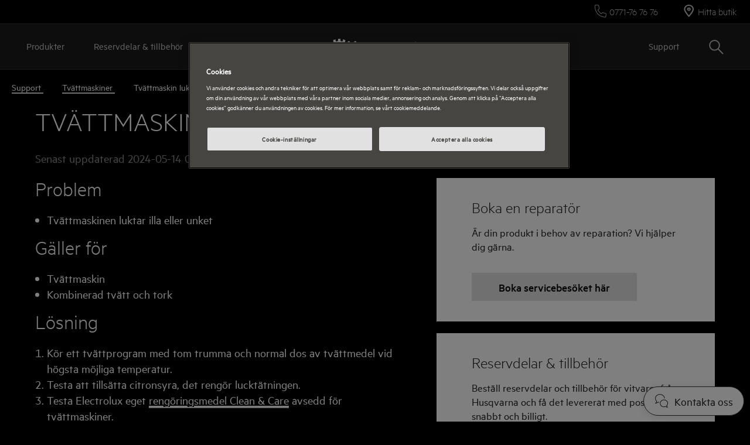

--- FILE ---
content_type: text/html; charset=utf-8
request_url: https://www.husqvarna-electrolux.se/support/support-articles/tvatt-och-tork/tvattmaskiner/tvattmaskin-luktar-illa/
body_size: 24394
content:

<!DOCTYPE html>

<!--[if lte IE 8]><html class="lte-ie8 no-js " lang="sv-SE" ><![endif]-->
<!--[if gt IE 8]><!-->
<html class="no-js  " lang="sv-SE"  data-time="den 26 januari 2026 06:47:12">
<!--<![endif]-->
<head>
    <meta name="viewport" content="width=device-width, initial-scale=1.0">
    <script>
        if (navigator.userAgent.indexOf('Safari') != -1 && navigator.userAgent.indexOf('Chrome') == -1) {
            (function () {
                window.onpageshow = function (event) {
                    if (event.persisted) {
                        window.location.reload();
                    }
                };
            })();
        }
    </script>
    

                <link rel="preload" href="/ui/fonts/metric/metricweb-light.woff2" as="Font" type=font/woff2 crossorigin />

    <link rel="preconnect" href="//cdn.cookielaw.org">
<link rel="preconnect" href="//apps.mypurecloud.de">
<link rel="preconnect" href="//www.googletagmanager.com">

<link rel="dns-prefetch" href="//cdn.cookielaw.org">
<link rel="dns-prefetch" href="//apps.mypurecloud.de">
<link rel="dns-prefetch" href="//www.googletagmanager.com">
<link rel="dns-prefetch" href="//www.google-analytics.com">
<link rel="dns-prefetch" href="//dl.episerver.net">




<script src="https://cdn.cookielaw.org/scripttemplates/otSDKStub.js" data-document-language="true" data-domain-script="f1a55791-501a-45a8-9173-352e7210d978"></script>

<script>
    function removeLogosInOneTrustDialog() {
        var enableAkamaiRouting = false;
        if (enableAkamaiRouting) {
            document.querySelector('.ot-pc-header .ot-pc-logo').removeAttribute('style');
            document.querySelector(".ot-pc-header").style.display = "none";
            document.querySelector("#ot-pc-content").style.top = "0px";

            document.querySelector(".ot-pc-footer-logo a").removeAttribute('style');
            document.querySelector(".ot-pc-footer-logo").style.display = "none";
        }
    }
</script>
    <script>
        function OptanonWrapper() {
            document.getElementById('onetrust-consent-sdk').setAttribute('data-nosnippet', '');
            removeLogosInOneTrustDialog();
        }
    </script>

<script type="text/javascript">
    const pollForElements = async (selector, interval = 200, maxAttempts = 10) => {
        return new Promise(resolve => {
            let attempts = 0;
            const poll = setInterval(() => {
                const elements = document.querySelectorAll(selector);

                if (elements.length > 0) {
                    clearInterval(poll);
                    resolve(elements); // Elements found, resolve the promise
                }

                attempts++;
                if (attempts >= maxAttempts) {
                    clearInterval(poll);
                    resolve([]); // Return an empty array when no elements found
                }
            }, interval);
        });
    };

    const readCookie = (name, cookie) => {
        if (!cookie) return '';
        const nameEQ = name + '=';
        const cookieArray = cookie.split(';');
        for (let i = 0; i < cookieArray.length; i++) {
            let item = cookieArray[i];
            if (!item) return '';
            while (item.charAt(0) === ' ') item = item.substring(1, item.length);
            if (item.indexOf(nameEQ) === 0) return item.substring(nameEQ.length, item.length);
        }
        return '';
    };
    
    const waitForCookie = async (name, maxWait = 5000) => {
        return new Promise(resolve => {
            const startTime = Date.now();
            const interval = setInterval(() => {
                const cookieValue = readCookie(name, document.cookie);
                if (!!cookieValue) {
                    clearInterval(interval);
                    resolve(cookieValue); // Cookie found, resolve the promise
                } else if (Date.now() - startTime > maxWait) {
                    clearInterval(interval);
                    resolve(null); // Return null when Cookie not found
                }
            }, 100);
        });
    };

    const updateOneTrustCookiePreference = async (body = null) => {
        try {
            const data = {
                method: 'POST',
                headers: { 'Content-Type': 'application/json' },
            };
            if (!!body) data.body = body;
            await fetch('/api/OneTrustCookiePreference/', data);
        } catch (err) {
            console.error('Error encountered while updating OneTrust Cookie Preferences:', err);
        }
    };

    const getOneTrustPreferences = async () => {
        const checkboxes = await pollForElements('.category-switch-handler'); // Poll for one trust checkboxes

        if (!checkboxes || checkboxes.length === 0) {
            console.error('Error encountered while getting one trust preferences from checkboxes');
            return null;
        }

        const oneTrustPreferenceData = {};
        checkboxes.forEach(checkbox => {
            const id = checkbox.id;
            const checked = checkbox.checked;

            oneTrustPreferenceData[id.substring(id.length - 5)] = checked === true ? 1 : 0;
        });
        return oneTrustPreferenceData;
    };

    const onOneTrustSubmitButtonClicked = async () => {
        const oneTrustPreferenceData = await getOneTrustPreferences();
        if (!oneTrustPreferenceData) return;

        const oneTrustPreferenceJson = JSON.stringify(oneTrustPreferenceData);
        // update One Trust preference immediately because user might close the browser before the _dyid cookie is available
        await updateOneTrustCookiePreference(oneTrustPreferenceJson);

        // Wait for 5 seconds or until the '_dyid' cookie is available
        const dyIdCookie = await waitForCookie('_dyid', 5000);
        if (!dyIdCookie) {
            return;
        }

        // update One Trust preference with _dyId cookie in order to set _dyIdServer
        await updateOneTrustCookiePreference(oneTrustPreferenceJson);
    };

    const handleOneTrustPreferenceUpdated = async () => {
        // get all submit buttons on one trust modal
        const buttons = await pollForElements(
            'button.save-preference-btn-handler, button#accept-recommended-btn-handler, button.ot-pc-refuse-all-handler, button#onetrust-accept-btn-handler',
            500,
            20
        );

        if (!buttons || buttons.length === 0) return;

        buttons.forEach(btn => {
            btn.addEventListener('click', onOneTrustSubmitButtonClicked, false);
        });
    };
    
    handleOneTrustPreferenceUpdated();
</script>
    <meta http-equiv="X-UA-Compatible" content="IE=edge,chrome=1">
    <meta charset="utf-8">
    


<title>Tv&#xE4;ttmaskin luktar illa | Husqvarna</title>
    <meta name="description" content="Tv&#xE4;ttmaskin luktar illa" />
    <meta name="ROBOTS" content="INDEX, FOLLOW">
    <meta name="og:site_name" content="Husqvarna">
    <meta name="og:title" content="Tv&#xE4;ttmaskin luktar illa">
    <meta name="og:description" content="Tv&amp;auml;ttmaskinen luktar illa eller unket ">
    <meta name="og:type" content="article">

    <link href="https://www.husqvarna-electrolux.se/support/support-articles/tvatt-och-tork/tvattmaskiner/tvattmaskin-luktar-illa/" rel="canonical" />







    

    <script>
        /// Remove 'no-js' class from html
        document.documentElement.className = document.documentElement.className.replace(/\bno-js\b/g, 'js');
    </script>

    <style class="root-fonts js-lazyload-css">@font-face {font-family: Light; font-weight: 300;font-style: normal;font-display: fallback;src: url('/ui/fonts/metric/metricweb-light.woff') format('woff'),url('/ui/fonts/metric/metricweb-light.woff2') format('woff2');}@font-face {font-family: Regular; font-weight: 400;font-style: normal;font-display: fallback;src: url('/ui/fonts/metric/metricweb-regular.woff') format('woff'),url('/ui/fonts/metric/metricweb-regular.woff2') format('woff2');}@font-face {font-family: Semibold; font-weight: 500;font-style: normal;font-display: fallback;src: url('/ui/fonts/metric/metricweb-medium.woff') format('woff'),url('/ui/fonts/metric/metricweb-medium.woff2') format('woff2');}@font-face {font-family: Bold; font-weight: 600;font-style: normal;font-display: fallback;src: url('/ui/fonts/metric/metricweb-semibold.woff') format('woff'),url('/ui/fonts/metric/metricweb-semibold.woff2') format('woff2');}</style>

    <link rel="stylesheet" href="/ui/styles/husqvarna/styles-legacy.css?v=Hbi069qoD6uT8BngUsAxJ9czTDIm_GFN4Y2jYVFY_bY" />
    <link rel="stylesheet" href="/ui/styles/husqvarna/styles.css?v=t7zl-oIWcPoZAmS-drYpxtSbqriCrKixWvoV2bSkgfw" />


    <link type="image/x-icon" href="/siteassets/common-assets/09.-framework/husqvarnafavicon.png" rel="icon">
    <link type="image/x-icon" href="/siteassets/common-assets/09.-framework/husqvarnafavicon.png" rel="shortcut icon">

    
    
    

    
    


    <script type="text/javascript">
        window.dataLayer = window.dataLayer || [];
        window.dataLayer.push({'uniquePageId':'451853', 'pageType':'SupportArticlePage', 'isV2Article':'False', 'pageLanguage':'sv-SE', 'universalPropertyId':'UA-52208190-10', 'internalTraffic':'False', 'ProdLineBusinessArea':'None', 'Campaign':'', 'article-id':'1196851', 'article-tags':'electrolux,aeg,husqvarna,centrala,laundry,washing-machine,webshop,book-a-service,review', 'customerStage':'', 'GA4PropertyId':'G-K02Q8VQ465'});;
    </script>



<link rel="preconnect" href="//gtm.husqvarna-electrolux.se" />
<link rel="dns-prefetch" href="//gtm.husqvarna-electrolux.se" />


    
    <!--googleon: index-->
    <script defer>
            !function (e, t, a, n, g) {
                e[n] = e[n] || [], e[n].push(
    
                    { "gtm.start": (new Date).getTime(), event: "gtm.js" }
                ); var m = t.getElementsByTagName(a)[0], r = t.createElement(a); r.async = !0, r.src = "//www.husqvarna-electrolux.se/analytics/gtm.js?id=GTM-T2MQ9T", m.parentNode.insertBefore(r, m)
            }(window, document, "script", "dataLayer")
    </script>
    <!--googleoff: index-->





</head>

<body class="  ">
    <a href="#main-content" class="skip-to-main-content">
        Skip to main content
    </a>


    

    
    <!-- googleon: index -->
    <noscript>
        <iframe src="//www.husqvarna-electrolux.se/analytics/ns.html?id=GTM-T2MQ9T"
                height="0" width="0" style="display: none; visibility: hidden"></iframe>
    </noscript>
    <!-- googleoff: index -->


    


    <svg style="display: none;">
        <symbol id=close viewBox="0 0 13 13" class="SvgIcon SvgIcon--close"><path d="M6.5 5.651L11.576.576l.848.848L7.35 6.5l5.075 5.076-.848.848L6.5 7.35l-5.076 5.075-.848-.848L5.65 6.5.576 1.424l.848-.848L6.5 5.65z"/></symbol>
    </svg>
    <div data-component="ModalPopupTelNumbers" data-call-waiting-numbers="0771767676">
        <mounting-portal mount-to="#vueModals" name="modals" v-bind:append="true" v-if="modalIsOpen" v-cloak>
            <modal-popup v-bind:opened="modalIsOpen"
                         v-on:close-modal="closeModal"
                         v-on:opened-callback="openModalCallback"
                         v-on:closed-callback="handleModalClosed"
                         v-bind:align-center="true"
                         v-bind:modal-class="dynamicModalClass">

                <div v-if="!showCallWaitingTimesModal">
                    <div class="ModalPopupTelNumbers-phoneNumberIcon">
                        <img src="/siteassets/common-assets/06.-support/contact-us-module/number-modal.svg" alt="">
                    </div>
                    <a ref="popupLink" href="tel:0" class="ModalPopupTelNumbers-phoneNumberText">0</a>
                </div>

                <div v-if="showCallWaitingTimesModal">
                    <call-waiting-times
                                        api-endpoint="/api/sv-SE/phone-number-popup/get-advanced-popup?pageType=SupportArticlePage"
                                        v-bind:is-service-unavailable=false
                                        v-bind:prevent-cta-from-opening-chat=false
                                        v-bind:icons="{&quot;chat-outline&quot;:&quot;\u003csvg viewBox=\u00220 0 28 29\u0022 class=\u0022SvgIcon SvgIcon--chat-outline\u0022\u003e\u003cg fill-rule=\u0022nonzero\u0022\u003e\u003cpath d=\u0022M3.264 17.853l4.149-1.786.216.07c.48.159.979.276 1.485.35l-.172 1.187c-.498-.073-.99-.182-1.468-.327l-6.87 2.958 2.785-5.246A8.569 8.569 0 01.783 8.924c0-4.89 4.477-8.822 9.963-8.822 5.486 0 9.964 3.932 9.964 8.822h-1.2c0-4.19-3.908-7.622-8.764-7.622S1.983 4.734 1.983 8.924c0 2.122.94 4.17 2.545 5.55l.363.313-1.627 3.066z\u0022/\u003e\u003cpath d=\u0022M21.777 26.253c-5.192 2.278-11.08-1.616-11.08-7.173 0-4.145 3.799-7.714 8.311-7.714 4.513 0 8.312 3.569 8.312 7.714 0 1.9-.719 3.575-2.074 4.888l2.107 4.536-5.576-2.25zm2.004-2.59l.344-.296c1.311-1.129 1.995-2.588 1.995-4.287 0-3.465-3.246-6.514-7.112-6.514s-7.111 3.049-7.111 6.514c0 4.769 5.16 8.106 9.606 5.98l.239-.115 3.243 1.309-1.204-2.59z\u0022/\u003e\u003c/g\u003e\u003c/svg\u003e&quot;,&quot;alert-in-circle&quot;:&quot;\u003csvg viewBox=\u00220 0 36 36\u0022 class=\u0022SvgIcon SvgIcon--alert-in-circle\u0022\u003e\u003cg transform=\u0022translate(1 1)\u0022 fill-rule=\u0022evenodd\u0022\u003e\u003ccircle cx=\u002217\u0022 cy=\u002226.871\u0022 r=\u00221\u0022/\u003e\u003ccircle cx=\u002217\u0022 cy=\u002217\u0022 r=\u002217\u0022/\u003e\u003crect x=\u002216\u0022 y=\u00226.581\u0022 width=\u00222\u0022 height=\u002216.452\u0022 rx=\u00221\u0022/\u003e\u003c/g\u003e\u003c/svg\u003e&quot;,&quot;check-in-circle&quot;:&quot;\u003csvg viewBox=\u00220 0 36 36\u0022 class=\u0022SvgIcon SvgIcon--check-in-circle\u0022\u003e\u003cg transform=\u0022translate(1 1)\u0022 fill-rule=\u0022evenodd\u0022\u003e\u003ccircle cx=\u002217\u0022 cy=\u002217\u0022 r=\u002217\u0022/\u003e\u003cpath stroke-linecap=\u0022round\u0022 stroke-linejoin=\u0022round\u0022 d=\u0022M9.318 18.099l5.179 5.417 10.786-12.749\u0022/\u003e\u003c/g\u003e\u003c/svg\u003e&quot;,&quot;phone-in-circle&quot;:&quot;\u003csvg viewBox=\u00220 0 102 102\u0022 class=\u0022SvgIcon SvgIcon--phone-in-circle\u0022\u003e\u003cg stroke-width=\u00222\u0022 fill-rule=\u0022evenodd\u0022\u003e\u003cpath d=\u0022M52.892 60.675a23692.633 23692.633 0 011.79-1.506l.013-.012a237.955 237.955 0 012.36-1.97c.816-.652 1.487-.555 2.732-.049a158.887 158.887 0 01.262.105c.616.24 5.725 1.648 7.087 1.956 2.223.503 3.069 1.235 2.832 3.454l-.787 7.361c-.163 1.53-1.468 2.677-3.576 2.459-11.524-1.192-20.136-5.394-25.753-12.595C33.951 52.743 31 44.024 31 33.762c0-2.104 1.295-3.262 2.845-3.262h7.522c2.245 0 2.898.905 3.175 3.14.169 1.362 1.057 6.509 1.234 7.134l.071.241.005.017c.389 1.295.419 1.972-.339 2.713-.33.324-1.65 1.561-3.982 3.732 1.287 2.433 2.94 4.914 5.237 7.67 1.575 1.803 3.617 3.647 6.124 5.528z\u0022/\u003e\u003cpath d=\u0022M51 1.5C23.386 1.5 1 23.662 1 51s22.386 49.5 50 49.5 50-22.162 50-49.5S78.614 1.5 51 1.5z\u0022/\u003e\u003c/g\u003e\u003c/svg\u003e&quot;,&quot;form-outline&quot;:&quot;\u003csvg viewBox=\u00220 0 29 21\u0022 class=\u0022SvgIcon SvgIcon--form-outline\u0022\u003e\u003cg fill-rule=\u0022nonzero\u0022\u003e\u003cpath d=\u0022M.731 20.671V.807h27.71v19.864H.73zm1.2-1.2h25.31V2.007H1.93v17.464z\u0022/\u003e\u003cpath d=\u0022M14.586 11.328l8.562-6.47.723.957-9.285 7.017L5.3 5.815l.723-.957z\u0022/\u003e\u003c/g\u003e\u003c/svg\u003e&quot;,&quot;facebook&quot;:&quot;\u003csvg viewBox=\u00220 0 28 28\u0022 class=\u0022SvgIcon SvgIcon--facebook\u0022\u003e\u003cpath d=\u0022M26.453 0H1.547C.693 0 0 .693 0 1.547v24.906C0 27.307.693 28 1.547 28h13.41V17.193h-3.659v-4.259h3.64v-3.11c0-3.62 2.206-5.59 5.433-5.59a30.53 30.53 0 013.282.187V8.2h-2.23c-1.754 0-2.093.83-2.093 2.053v2.702h4.2l-.545 4.239H19.33V28h7.123c.854 0 1.547-.693 1.547-1.547V1.547C28 .693 27.307 0 26.453 0z\u0022 fill-rule=\u0022evenodd\u0022/\u003e\u003c/svg\u003e&quot;,&quot;phoneOutline&quot;:&quot;\u003csvg viewBox=\u00220 0 26 28\u0022 class=\u0022SvgIcon SvgIcon--phone-outline\u0022\u003e\u003cpath d=\u0022M14.343 20.492c-1.773-1.302-3.207-2.582-4.3-3.84-1.839-2.219-2.89-4.01-3.556-5.339a314.443 314.443 0 002.81-2.645c.323-.318.127-.79 0-1.24-.127-.45-.684-3.719-.786-4.552-.103-.834-.177-1.414-1.357-1.414H2.478c-.421 0-1.147.269-1.147 1.414 0 6.272 1.787 11.58 5.36 15.924 3.39 4.37 8.589 6.92 15.594 7.648 1.15.12 1.497-.566 1.54-.98l.49-4.602c.123-1.161-.453-1.295-1.28-1.483-.826-.188-4.055-1.077-4.493-1.249-.44-.172-.893-.415-1.247-.13-.353.285-2.952 2.488-2.952 2.488zm.714-2.175c.807-.682 1.33-1.121 1.486-1.247.424-.342.924-.449 1.434-.375.284.042.477.108.847.259l.015.006.14.057c.35.136 3.502 1.01 4.323 1.196 1.632.371 2.391 1.034 2.206 2.78l-.489 4.6c-.134 1.262-1.218 2.22-2.858 2.049-7.312-.76-12.812-3.458-16.396-8.08C2.009 14.997.13 9.418.13 2.876.131 1.229 1.208.262 2.478.262h4.676c1.758 0 2.345.818 2.548 2.467.101.825.65 4.018.75 4.374.01.036.018.065.042.142l.003.01c.115.388.161.583.174.87.023.52-.14 1.012-.532 1.399-.195.191-.91.865-2.164 2.04.75 1.364 1.7 2.764 2.974 4.301.874 1.006 1.99 2.037 3.35 3.092l.758-.64z\u0022/\u003e\u003c/svg\u003e&quot;}"
                                        v-bind:phone-popup-data="{}"
                                        v-bind:current-phone-number="currentPhoneNumber"
                                        v-bind:i18n='{
                                            "ClosedLabel": "Stängt",
                                            "Cost": "Observera att avgifter kan tillkomma beroende på villkor och avtal med din telefonleverantör",
                                            "OpeningHours": "\u003cdiv\u003eM\u0026aring;n-fre mellan 08-17\u003c/div\u003e",
                                            "CallingFrequencyText": "Belastning på våra telefonlinjer",
                                            "OutOfHoursMessage": "Vi är inte tillgängliga för tillfället",
                                            "MinuteText": "",
                                            "CurrentWaitingTimeText": "",
                                            "DisclaimerMessage" : ""
                                        }'
                                        v-on:open-clarabridge-chat="openClarabridgeChat"
                                        v-on:is-call-centre-open="setDynamicModalClass"
                                        v-on:open-genesys-chat="closeModal"
                                        v-on:open-cxone-chat="closeModal">
                    </call-waiting-times>
                </div>
            </modal-popup>
        </mounting-portal>
    </div>



    






    <div class="NavigationSiteMain">
        <nav class="Nav " data-component="Navigation" data-navigation>                
            

<div class="NavTop js-nav-top" aria-label="primary">

    



    <ul class="NavTop-list NavTop-list--right" data-binding="LoginStatusMenuTop">

            <li class="NavTop-list-item NavTop-list-item--icon">
                <a class="NavTop-list-item-link" data-gtm-id="navigation_top-header_dc-benefit_rhs-phone-link " href="tel:0771767676" >
<svg viewBox="0 0 26 28" class="SvgIcon SvgIcon--phone-outline"><path d="M14.343 20.492c-1.773-1.302-3.207-2.582-4.3-3.84-1.839-2.219-2.89-4.01-3.556-5.339a314.443 314.443 0 002.81-2.645c.323-.318.127-.79 0-1.24-.127-.45-.684-3.719-.786-4.552-.103-.834-.177-1.414-1.357-1.414H2.478c-.421 0-1.147.269-1.147 1.414 0 6.272 1.787 11.58 5.36 15.924 3.39 4.37 8.589 6.92 15.594 7.648 1.15.12 1.497-.566 1.54-.98l.49-4.602c.123-1.161-.453-1.295-1.28-1.483-.826-.188-4.055-1.077-4.493-1.249-.44-.172-.893-.415-1.247-.13-.353.285-2.952 2.488-2.952 2.488zm.714-2.175c.807-.682 1.33-1.121 1.486-1.247.424-.342.924-.449 1.434-.375.284.042.477.108.847.259l.015.006.14.057c.35.136 3.502 1.01 4.323 1.196 1.632.371 2.391 1.034 2.206 2.78l-.489 4.6c-.134 1.262-1.218 2.22-2.858 2.049-7.312-.76-12.812-3.458-16.396-8.08C2.009 14.997.13 9.418.13 2.876.131 1.229 1.208.262 2.478.262h4.676c1.758 0 2.345.818 2.548 2.467.101.825.65 4.018.75 4.374.01.036.018.065.042.142l.003.01c.115.388.161.583.174.87.023.52-.14 1.012-.532 1.399-.195.191-.91.865-2.164 2.04.75 1.364 1.7 2.764 2.974 4.301.874 1.006 1.99 2.037 3.35 3.092l.758-.64z"/></svg>                    0771-76 76 76&#xA0;
                </a>
            </li>





                <li class="NavTop-list-item NavTop-list-item--icon">
                    <a class="NavTop-list-item-link" data-gtm-id="navigation_top-header_dc-benefit_rhs-find-a-retailer" href="/support/find-a-dealer/"
                       data-track-link='{"category": "Navigation", "action": "header nav: Hitta butik)", "label": "/support/find-a-dealer/"}'>
                        <svg viewBox="0 0 12 14" class="SvgIcon SvgIcon--marker-outline-fat"><path d="M5.814 0c2.934 0 5.313 2.198 5.313 4.91 0 .884-.424 2.021-1.272 3.411l-.231.369c-.08.125-.164.251-.25.38l-.27.391c-.232.331-.485.674-.757 1.029l-.337.431c-.058.073-.116.147-.176.22l-.365.45a48.63 48.63 0 01-.385.46l-.404.471-.424.483-.442.495-.443-.495-.423-.483-.404-.472-.195-.231-.376-.455-.18-.223-.346-.437a30.957 30.957 0 01-.924-1.243l-.27-.391c-.086-.129-.17-.255-.25-.38l-.23-.369C.923 6.931.5 5.794.5 4.91.5 2.198 2.879 0 5.814 0zm0 1.227c-2.201 0-3.986 1.649-3.986 3.682 0 .6.317 1.482.975 2.598l.12.2.223.356.114.176.115.172.262.382c.2.285.417.58.647.882l.235.304.34.43.17.211.465.56.319.376.351-.412.243-.292.36-.442.165-.206.331-.425c.197-.256.382-.505.554-.742l.166-.234.263-.382.228-.346.224-.356c.746-1.223 1.1-2.175 1.1-2.81 0-2.033-1.783-3.682-3.984-3.682zm0 1.841c1.1 0 1.992.824 1.992 1.841S6.914 6.75 5.814 6.75 3.82 5.926 3.82 4.91c0-1.018.892-1.842 1.993-1.842zm0 1.227c-.367 0-.665.275-.665.614 0 .339.298.614.665.614.366 0 .664-.275.664-.614 0-.339-.298-.614-.664-.614z"/></svg>
                        <span>Hitta butik</span>
                    </a>
                </li>

    </ul>
</div>



<svg style="display: none;">
    <symbol id=chevron-right viewBox="0 0 10 17" class="SvgIcon SvgIcon--chevron-right"><path d="M9.23 8.03L2.242 0 .769 1.238 6.677 8.03.769 14.761 2.242 16z"/></symbol> <symbol id=chevron-left viewBox="75 71.5 10 17" class="SvgIcon SvgIcon--chevron-left"><path d="M75.77 80.03L82.758 72l1.473 1.238-5.908 6.792 5.908 6.731L82.758 88l-6.988-7.97z"/></symbol> <symbol id=search viewBox="0 0 27 26" class="SvgIcon SvgIcon--search"><path d="M19.271 9.6a9 9 0 11-18-.001 9 9 0 0118 0zM26 25.5l-9-9" stroke-width="2" fill-rule="evenodd" stroke-linejoin="round"/></symbol> <symbol id=close viewBox="0 0 13 13" class="SvgIcon SvgIcon--close"><path d="M6.5 5.651L11.576.576l.848.848L7.35 6.5l5.075 5.076-.848.848L6.5 7.35l-5.076 5.075-.848-.848L5.65 6.5.576 1.424l.848-.848L6.5 5.65z"/></symbol>
</svg>
<div class="NavSite js-nav-site NavSite--top-area-enabled " role="navigation" data-binding="NavSite">


<button class="NavSite-offCanvasButton" data-binding="NavOffCanvasToggle" aria-controls="NavOffCanvas">
    <span class="visually-hidden">Menu</span>
    <div class="Burger NavSite-offCanvasButton-burger">
        <div class="Burger-bar"></div>
    </div>
</button>        <div class="NavSite-head--element-clone"></div>
        <div class="NavSite-head">
            
    <a class="NavSite-head-logo " href="/" aria-label="Home">
        <svg id="Layer_1" xmlns="http://www.w3.org/2000/svg" viewBox="0 0 140 26"><style>.st0{fill:#fff}</style><path class="st0" d="M52 8.6h-3.2v7.7c0 2.2-.9 3.3-2.7 3.3-.7 0-1.2-.3-1.6-.6-.5-.5-.7-1.2-.7-2.3v-8h-3.2V17c0 1.8.4 3.1 1.3 4 .8.8 1.8 1.2 3.5 1.2 1.2 0 2.6-.8 3.4-1.8v1.5H52V8.6M95.5 19.4c-1.2 0-2.3-.5-2.3-1.4-.1-1 .5-1.7 2-1.9.4-.1.8-.1 1.2-.2.6-.1 1.3-.3 1.9-.7v2c0 1.6-1.6 2.2-2.8 2.2m.9-11.2c-1.9 0-5.1.4-5.5 4h3.2c0-1.4 1.5-1.5 1.9-1.5h.1c.7 0 1.3.2 1.7.6.3.2.5.6.5 1.1 0 .9-.4 1.3-3.4 1.6-2.3.2-5 .8-5 4.1 0 1.1.4 2 1 2.6.8.8 2.1 1.3 3.5 1.3 1.9 0 3-.5 4-1.6l.2 1.2h3v-.5c-.4-.3-.3-1.6-.3-1.6V12c0-1-.3-1.8-1-2.4-.7-.9-2-1.4-3.9-1.4M71.6 19.4c-.9 0-1.5-.3-2-.8-.8-.8-1.2-2-1.2-3.5 0-1.4.5-2.7 1.2-3.5.6-.6 1.1-.9 2-.9 1.8 0 2.8 1.2 3.1 3.3 0 .3.1 1.5 0 1.7-.2 2.5-1.1 3.7-3.1 3.7m-.4-11.2c-3.8 0-6 2.7-6 7 0 2.2.7 4.1 1.9 5.4 1 1 2.1 1.5 3.6 1.5 1.7 0 3-.8 3.9-2v5.2h3.2V8.7h-3v1.6c-.8-1.2-1.9-2.1-3.6-2.1M39 4.2h-3.5v6.7h-7.2V4.2h-3.5v17.5h3.5v-7.8h7.2v7.8H39zM58.9 8.2c-2.5 0-5.4 1-5.4 3.8 0 2.7 1.8 3.5 4 3.9.3.1.6.1.9.2 1.6.3 2.9.7 2.9 1.8s-.9 1.5-2.3 1.5h-.1c-1.3 0-2.3-.6-2.5-1.7h-3.2c.1 3.2 3.3 4.3 5.6 4.3h.2c2.3 0 3.3-.6 4.4-1.6.7-.7 1.1-1.6 1.1-2.7 0-2.6-1.9-3.4-4.1-3.9l-.7-.2c-1.7-.3-3.1-.7-3-1.7s1.2-1.2 2-1.2h.2c.8 0 1.4.2 1.9 1.1h3.3c-.5-2.5-2.7-3.6-5.2-3.6M90.9 8.6h-3.3l-2.8 10-2.9-10h-3.4L83 21.7h3.4zM109.7 8.1h-.7c-1 .2-2.3 1.3-2.8 2.7V8.6h-3v13.1h3.2v-6.3c0-1.4.1-2.5.7-3.3.5-.6 1.3-1.2 2.2-1.2.9 0 1.4.2 1.4.2V8.2s-.4-.1-1-.1M118.5 8.2c-1.6 0-2.7.8-3.7 2.3v-2h-3v13.1h3.2v-7.7c0-.9.2-1.8.8-2.4.5-.5 1.2-.8 2.1-.8h.1c1.5 0 1.9.9 2 2.7v8.2h3.2v-9c0-1.4-.4-2.5-1.2-3.2-.8-.7-2-1.2-3.5-1.2M129.7 19.4c-.1 0-.1 0 0 0-1.2 0-2.2-.5-2.3-1.4-.1-1 .5-1.7 2-1.9.4-.1.8-.1 1.2-.2.6-.1 1.3-.3 1.9-.7v2c-.1 1.6-1.7 2.2-2.8 2.2m.6-11.2c-1.9 0-5.1.4-5.4 4h3.2c0-1.4 1.5-1.5 1.9-1.5h.1c.7 0 1.5.2 2 .6.3.2.5.6.5 1.1 0 .9-.4 1.3-3.4 1.6-2.3.2-5 .8-5 4.1 0 1.1.4 2 1 2.6.8.8 2.1 1.3 3.5 1.3 1.9 0 3-.5 4-1.6l.2 1.2h3v-.5c-.4-.3-.3-1.6-.3-1.6V12c0-1-.3-1.8-1-2.4-.9-.8-2.4-1.4-4.3-1.4M137.5 8.3c-.9 0-1.7-.8-1.7-1.7s.8-1.7 1.7-1.7 1.7.8 1.7 1.7c-.1.9-.8 1.7-1.7 1.7m0-3.2c-.8 0-1.5.7-1.5 1.5s.7 1.5 1.5 1.5 1.5-.7 1.5-1.5c-.1-.8-.7-1.5-1.5-1.5m.6 1.1c0 .2-.1.3-.2.4-.1.1-.2.1-.3.1.2.1.3.1.6.8h-.3c-.3-.7-.4-.8-.8-.8h-.1v.8h-.2V5.7h.7c.6 0 .6.4.6.5m-1.1.3h.3c.3 0 .6 0 .6-.3s-.2-.3-.5-.3h-.4v.6zM10.7.1c1.1 0 1.8.2 2.1.3-.1 1.4-.1 2.5 0 2.8.4 1.1 2.4 1.6 3.2 1.1.9-.6.7-2.2.7-3.3 0 0 1.3.3 2.2.6.7.3 1.7.7 1.7.7.2 1.4 0 3.5-1.4 4.2 1 1 1.4 2.3 1.8 4.6.4 2 .3 3.5.3 4.7-.1 1.6-.1 2.5-.5 4-.6 1.7-.9 2.5-2 3.6-2.3 2.4-6 2.2-8.1 2.2s-5.8.1-8.1-2.2c-1.1-1.2-1.4-2-2-3.6-.4-1.5-.4-2.3-.5-4 0-1.2-.1-2.6.3-4.7.4-2.3.8-3.5 1.8-4.6C.8 5.8.6 3.7.8 2.3c0 0 1-.5 1.7-.7.8-.3 2.2-.6 2.2-.6 0 1.1-.2 2.8.7 3.3.8.5 2.9 0 3.2-1.1.1-.3.1-1.4 0-2.8.3-.1 1-.3 2.1-.3m0 22.4c2.5 0 3.3 0 4.5-.3.4-.1 1.2-.4 1.7-1.2 1-1.7 1-5 1-6.6s0-4.4-1-6.1c-.6-.9-1.3-1.1-1.7-1.3-1.3-.3-2.1-.3-4.5-.3s-3.2 0-4.5.3c-.4.1-1.2.3-1.8 1.2-1 1.7-1 4.5-1 6.1s0 4.9 1 6.6c.6.9 1.4 1.1 1.8 1.3 1.2.3 2 .3 4.5.3z"/><path class="st0" d="M10.7 15.4c2.1 0 2.1 0 2.1.7v4.3h2.9V8.5h-2.9v3.6c0 .7 0 .7-2.1.7s-2.1 0-2.1-.7V8.5H5.7v11.9h2.9v-4.3c0-.7 0-.7 2.1-.7z"/></svg>
    </a>

        </div>
        <div class="NavSite-head__wrapper--without-wishlist">
                <button type="button" class="NavSite-searchButton" data-binding="SearchButton" id="site-nav-search-button" aria-expanded="false" aria-haspopup="true">
                    <span class="visually-hidden">S&#xF6;k</span>
                    <svg viewBox="0 0 27 26" class="SvgIcon SvgIcon--search"><path d="M19.271 9.6a9 9 0 11-18-.001 9 9 0 0118 0zM26 25.5l-9-9" stroke-width="2" fill-rule="evenodd" stroke-linejoin="round"/></svg>
                </button>

            

        </div>

</div>
<div class="NavSite-l1-overlay" data-binding="NavSite-overlay">
    <button type="button" class="NavSite-l2-close-mobile" data-binding="NavL2CloseMobile" aria-label="St&#xE4;ng">
        <svg class="SvgIcon SvgIcon--close">
            <use href="#close"></use>
        </svg>
    </button>
</div>
<div class="NavSite-l1" data-binding="OffCanvas" id="NavOffCanvas" aria-hidden="true">
    <div class="NavSite-header">
        <div class="NavSite-header__dummy-div"> </div>
        <div class="NavSite-header__logo">
            
    <a class="NavSite-head-logo " href="/" aria-label="Home">
        <svg id="Layer_1" xmlns="http://www.w3.org/2000/svg" viewBox="0 0 140 26"><style>.st0{fill:#fff}</style><path class="st0" d="M52 8.6h-3.2v7.7c0 2.2-.9 3.3-2.7 3.3-.7 0-1.2-.3-1.6-.6-.5-.5-.7-1.2-.7-2.3v-8h-3.2V17c0 1.8.4 3.1 1.3 4 .8.8 1.8 1.2 3.5 1.2 1.2 0 2.6-.8 3.4-1.8v1.5H52V8.6M95.5 19.4c-1.2 0-2.3-.5-2.3-1.4-.1-1 .5-1.7 2-1.9.4-.1.8-.1 1.2-.2.6-.1 1.3-.3 1.9-.7v2c0 1.6-1.6 2.2-2.8 2.2m.9-11.2c-1.9 0-5.1.4-5.5 4h3.2c0-1.4 1.5-1.5 1.9-1.5h.1c.7 0 1.3.2 1.7.6.3.2.5.6.5 1.1 0 .9-.4 1.3-3.4 1.6-2.3.2-5 .8-5 4.1 0 1.1.4 2 1 2.6.8.8 2.1 1.3 3.5 1.3 1.9 0 3-.5 4-1.6l.2 1.2h3v-.5c-.4-.3-.3-1.6-.3-1.6V12c0-1-.3-1.8-1-2.4-.7-.9-2-1.4-3.9-1.4M71.6 19.4c-.9 0-1.5-.3-2-.8-.8-.8-1.2-2-1.2-3.5 0-1.4.5-2.7 1.2-3.5.6-.6 1.1-.9 2-.9 1.8 0 2.8 1.2 3.1 3.3 0 .3.1 1.5 0 1.7-.2 2.5-1.1 3.7-3.1 3.7m-.4-11.2c-3.8 0-6 2.7-6 7 0 2.2.7 4.1 1.9 5.4 1 1 2.1 1.5 3.6 1.5 1.7 0 3-.8 3.9-2v5.2h3.2V8.7h-3v1.6c-.8-1.2-1.9-2.1-3.6-2.1M39 4.2h-3.5v6.7h-7.2V4.2h-3.5v17.5h3.5v-7.8h7.2v7.8H39zM58.9 8.2c-2.5 0-5.4 1-5.4 3.8 0 2.7 1.8 3.5 4 3.9.3.1.6.1.9.2 1.6.3 2.9.7 2.9 1.8s-.9 1.5-2.3 1.5h-.1c-1.3 0-2.3-.6-2.5-1.7h-3.2c.1 3.2 3.3 4.3 5.6 4.3h.2c2.3 0 3.3-.6 4.4-1.6.7-.7 1.1-1.6 1.1-2.7 0-2.6-1.9-3.4-4.1-3.9l-.7-.2c-1.7-.3-3.1-.7-3-1.7s1.2-1.2 2-1.2h.2c.8 0 1.4.2 1.9 1.1h3.3c-.5-2.5-2.7-3.6-5.2-3.6M90.9 8.6h-3.3l-2.8 10-2.9-10h-3.4L83 21.7h3.4zM109.7 8.1h-.7c-1 .2-2.3 1.3-2.8 2.7V8.6h-3v13.1h3.2v-6.3c0-1.4.1-2.5.7-3.3.5-.6 1.3-1.2 2.2-1.2.9 0 1.4.2 1.4.2V8.2s-.4-.1-1-.1M118.5 8.2c-1.6 0-2.7.8-3.7 2.3v-2h-3v13.1h3.2v-7.7c0-.9.2-1.8.8-2.4.5-.5 1.2-.8 2.1-.8h.1c1.5 0 1.9.9 2 2.7v8.2h3.2v-9c0-1.4-.4-2.5-1.2-3.2-.8-.7-2-1.2-3.5-1.2M129.7 19.4c-.1 0-.1 0 0 0-1.2 0-2.2-.5-2.3-1.4-.1-1 .5-1.7 2-1.9.4-.1.8-.1 1.2-.2.6-.1 1.3-.3 1.9-.7v2c-.1 1.6-1.7 2.2-2.8 2.2m.6-11.2c-1.9 0-5.1.4-5.4 4h3.2c0-1.4 1.5-1.5 1.9-1.5h.1c.7 0 1.5.2 2 .6.3.2.5.6.5 1.1 0 .9-.4 1.3-3.4 1.6-2.3.2-5 .8-5 4.1 0 1.1.4 2 1 2.6.8.8 2.1 1.3 3.5 1.3 1.9 0 3-.5 4-1.6l.2 1.2h3v-.5c-.4-.3-.3-1.6-.3-1.6V12c0-1-.3-1.8-1-2.4-.9-.8-2.4-1.4-4.3-1.4M137.5 8.3c-.9 0-1.7-.8-1.7-1.7s.8-1.7 1.7-1.7 1.7.8 1.7 1.7c-.1.9-.8 1.7-1.7 1.7m0-3.2c-.8 0-1.5.7-1.5 1.5s.7 1.5 1.5 1.5 1.5-.7 1.5-1.5c-.1-.8-.7-1.5-1.5-1.5m.6 1.1c0 .2-.1.3-.2.4-.1.1-.2.1-.3.1.2.1.3.1.6.8h-.3c-.3-.7-.4-.8-.8-.8h-.1v.8h-.2V5.7h.7c.6 0 .6.4.6.5m-1.1.3h.3c.3 0 .6 0 .6-.3s-.2-.3-.5-.3h-.4v.6zM10.7.1c1.1 0 1.8.2 2.1.3-.1 1.4-.1 2.5 0 2.8.4 1.1 2.4 1.6 3.2 1.1.9-.6.7-2.2.7-3.3 0 0 1.3.3 2.2.6.7.3 1.7.7 1.7.7.2 1.4 0 3.5-1.4 4.2 1 1 1.4 2.3 1.8 4.6.4 2 .3 3.5.3 4.7-.1 1.6-.1 2.5-.5 4-.6 1.7-.9 2.5-2 3.6-2.3 2.4-6 2.2-8.1 2.2s-5.8.1-8.1-2.2c-1.1-1.2-1.4-2-2-3.6-.4-1.5-.4-2.3-.5-4 0-1.2-.1-2.6.3-4.7.4-2.3.8-3.5 1.8-4.6C.8 5.8.6 3.7.8 2.3c0 0 1-.5 1.7-.7.8-.3 2.2-.6 2.2-.6 0 1.1-.2 2.8.7 3.3.8.5 2.9 0 3.2-1.1.1-.3.1-1.4 0-2.8.3-.1 1-.3 2.1-.3m0 22.4c2.5 0 3.3 0 4.5-.3.4-.1 1.2-.4 1.7-1.2 1-1.7 1-5 1-6.6s0-4.4-1-6.1c-.6-.9-1.3-1.1-1.7-1.3-1.3-.3-2.1-.3-4.5-.3s-3.2 0-4.5.3c-.4.1-1.2.3-1.8 1.2-1 1.7-1 4.5-1 6.1s0 4.9 1 6.6c.6.9 1.4 1.1 1.8 1.3 1.2.3 2 .3 4.5.3z"/><path class="st0" d="M10.7 15.4c2.1 0 2.1 0 2.1.7v4.3h2.9V8.5h-2.9v3.6c0 .7 0 .7-2.1.7s-2.1 0-2.1-.7V8.5H5.7v11.9h2.9v-4.3c0-.7 0-.7 2.1-.7z"/></svg>
    </a>

        </div>
    </div>

    <div class="nav-links-container">
        <ul class="NavSite-l1-list NavLeft" aria-label="secondary">


        <li class="NavSite-l1-item MainCategory">
                <a id="mega-menu-header-1" href="#" class="NavSite-l1-link has-children" data-binding="NavL1" data-gtm-id="navigation_global-header_appliances" role="link" aria-expanded="false" aria-haspopup="true">
                    Produkter
                </a>
                <div class="NavSite-l2 NavSite-l2--appliances nav-product" data-binding="NavL2" aria-expanded="false" aria-labelledby="mega-menu-header-1" role="dialog" aria-modal="true">
                    <div class="NavSite-l2-container" data-binding="NavL2Container">
                        <div class="NavSite-header">
                            <button class="NavSite-header__back-button" data-binding="NavOffCanvasBack" role="button">
                                <svg class="SvgIcon SvgIcon--chevron-left">
                                    <use href="#chevron-left"></use>
                                </svg>
                                <span>  </span>
                            </button>
                        </div>
                        <div class="NavLayout NavLayout--l2 NavLayout--fluid">
                            <div class="NavLayout-child NavLayout-child--columns NavLayout-container">
                                <div class="nav-item-container">
                                    
                                        <svg style="display: none;">
                                            <symbol id=category-Dishwashing viewBox="0 0 14 20" class="SvgIcon SvgIcon--category-dishwashing"><g fill-rule="nonzero"><path d="M6.33 10.8h1.1v8.51h-1.1z"/><path d="M2.27 19.86v-1.1h9.23v1.1zM12.14 5.35V1.1H1.63v4.25a5.26 5.26 0 005.25 5.26 5.26 5.26 0 005.26-5.26zm-5.26 5.81l-.002.55A6.36 6.36 0 01.53 5.35V0h12.71v5.35a6.36 6.36 0 01-6.36 6.36v-.55z"/></g></symbol>
                                        </svg>
                                            <button type="button" data-id="414869" data-binding="NavComponentTrigger" class="NavComponent nav-product__item-main nav-product__item-main--title nav-product__item--button " data-gtm-id="navigation_global-header_appliances_diskmaskiner" role="button">
                                                    <svg class="SvgIcon SvgIcon--category-Dishwashing">
                                                        <use href="#category-Dishwashing"></use>
                                                    </svg>
                                                Diskmaskiner
                                                <svg class="SvgIcon SvgIcon--chevron-right">
                                                    <use href="#chevron-right"></use>
                                                </svg>
                                            </button>
                                        <svg style="display: none;">
                                            <symbol id=category-Cooling viewBox="0 0 21 20" class="SvgIcon SvgIcon--category-cooling"><g fill-rule="nonzero"><path d="M6.934 4.553l.955-.546 6.08 10.64-.955.546z"/><path d="M6.972 3.512V0h1.1v5.448L3.4 2.662l.563-.944zM13.892 19.11h-1.1v-5.45l4.672 2.798-.565.944-3.007-1.801zM4.353 10.12l-.002-1.1L16.6 9l.002 1.1z"/><path d="M.42 7.828l.544-.956 4.732 2.7L.952 12.25l-.54-.958 3.055-1.724zM20.443 11.282l-.543.956-4.733-2.689 4.744-2.688.542.958-3.057 1.732zM7.879 15.104l-.954-.548 6.11-10.63.954.548z"/><path d="M3.93 17.365l-.556-.95 4.706-2.748-.048 5.448-1.1-.01.031-3.512zM16.934 1.745l.555.95-4.706 2.748.049-5.438 1.1.01-.032 3.502z"/></g></symbol>
                                        </svg>
                                            <button type="button" data-id="413550" data-binding="NavComponentTrigger" class="NavComponent nav-product__item-main nav-product__item-main--title nav-product__item--button " data-gtm-id="navigation_global-header_appliances_kyl-och-frys" role="button">
                                                    <svg class="SvgIcon SvgIcon--category-Cooling">
                                                        <use href="#category-Cooling"></use>
                                                    </svg>
                                                Kyl och Frys
                                                <svg class="SvgIcon SvgIcon--chevron-right">
                                                    <use href="#chevron-right"></use>
                                                </svg>
                                            </button>
                                        <svg style="display: none;">
                                            <symbol id=category-Cooking viewBox="0 0 20 20" class="SvgIcon SvgIcon--category-cooking"><g fill-rule="nonzero"><path d="M1.43 2.815l.003.048a15.2 15.2 0 00.35 2.417c.292 1.236.736 2.214 1.337 2.839.254.263.518.453.792.577.737.335 1.555.2 2.373-.252.068-.038.133-.076.193-.113L1.43 2.815zm5.386 6.592c-1.092.603-2.25.794-3.359.29a3.685 3.685 0 01-1.13-.816c-.76-.79-1.281-1.938-1.614-3.348a16.276 16.276 0 01-.377-2.594 17.467 17.467 0 01-.044-1.51l.002-.089.049-1.342 17.517 19.14-.812.743L7.232 9.155a5.808 5.808 0 01-.416.252z"/><path d="M1.735 19.886l-.802-.752 16.28-17.37.802.752z"/><path d="M19.054 3.502l.8.756-2.79 2.95a3.08 3.08 0 01-4.47-4.235l2.78-2.95.8.754-2.77 2.939a1.98 1.98 0 00.12 2.758c.78.735 2.004.716 2.75-.032l2.78-2.94z"/></g></symbol>
                                        </svg>
                                            <button type="button" data-id="410496" data-binding="NavComponentTrigger" class="NavComponent nav-product__item-main nav-product__item-main--title nav-product__item--button " data-gtm-id="navigation_global-header_appliances_matlagning" role="button">
                                                    <svg class="SvgIcon SvgIcon--category-Cooking">
                                                        <use href="#category-Cooking"></use>
                                                    </svg>
                                                Matlagning
                                                <svg class="SvgIcon SvgIcon--chevron-right">
                                                    <use href="#chevron-right"></use>
                                                </svg>
                                            </button>
                                        <svg style="display: none;">
                                            <symbol id=category-Laundry viewBox="0 0 21 20" class="SvgIcon SvgIcon--category-laundry"><path d="M16.527 17.92V5.88l2.813.195.434-3.833-4.98-.983a3.95 3.95 0 01-3.977 2.294A3.96 3.96 0 016.83 1.259l-4.98.983.435 3.853 2.812-.194v12.038l11.43-.018zm1.1-10.86v11.96l-13.63.02V7.08l-2.687.185-.666-5.907 6.91-1.363.148.47a2.86 2.86 0 003.053 1.989h.124A2.85 2.85 0 0013.922.467l.146-.472 6.913 1.363-.667 5.887-2.687-.186z" fill-rule="nonzero"/></symbol>
                                        </svg>
                                            <button type="button" data-id="416599" data-binding="NavComponentTrigger" class="NavComponent nav-product__item-main nav-product__item-main--title nav-product__item--button " data-gtm-id="navigation_global-header_appliances_tv&#xE4;tt" role="button">
                                                    <svg class="SvgIcon SvgIcon--category-Laundry">
                                                        <use href="#category-Laundry"></use>
                                                    </svg>
                                                Tv&#xE4;tt
                                                <svg class="SvgIcon SvgIcon--chevron-right">
                                                    <use href="#chevron-right"></use>
                                                </svg>
                                            </button>
                                    <div class="nav-content-desktop__divider-container">
                                        <div class="nav-content-desktop__divider-line"></div>
                                    </div>


<div class="nav-content-module-desktop-default" id="nav-content-module-desktop-default">
    <a href="/kitchen/dishwashing/dishwashers/" data-gtm-id="navigation_global-header_appliances_promotion" class="nav-content-module__image" aria-label="L&#xE4;s mer">
        <img alt="Dishes" class="lazyload" data-sizes="auto" data-src="/siteassets/regional-assets/emea/sweden/hva-folder-photos/psaadw16sp146003.jpg?width=362&amp;height=362&amp;quality=70&amp;mode=crop" data-srcset="/siteassets/regional-assets/emea/sweden/hva-folder-photos/psaadw16sp146003.jpg?width=362&amp;height=362&amp;quality=70&amp;mode=crop 362w" />
    </a>
    <div class="nav-content-module__body-text">ComfortLift&#xAE;, den f&#xF6;rsta lyftbara korgen</div>
        <a class="nav-content-module__read-more" href="/kitchen/dishwashing/dishwashers/" data-gtm-id="navigation_global-header_appliances_promotion">L&#xE4;s mer</a>
</div>

<div class="nav-content-module" id="nav-content-module-default">
    <a href="/kitchen/dishwashing/dishwashers/" data-gtm-id="navigation_global-header_appliances_promotion" class="nav-content-module__image" aria-label="L&#xE4;s mer">
        <img alt="Dishes" class="lazyload" data-sizes="auto" data-src="/siteassets/regional-assets/emea/sweden/hva-folder-photos/psaadw16sp146003.jpg?width=362&amp;height=362&amp;quality=70&amp;mode=crop" data-srcset="/siteassets/regional-assets/emea/sweden/hva-folder-photos/psaadw16sp146003.jpg?width=362&amp;height=362&amp;quality=70&amp;mode=crop 362w" />
    </a>
    <div class="nav-content-module__body-text">ComfortLift&#xAE;, den f&#xF6;rsta lyftbara korgen</div>
        <a class="nav-content-module__read-more" href="/kitchen/dishwashing/dishwashers/" data-gtm-id="navigation_global-header_appliances_promotion">L&#xE4;s mer</a>
</div>                                </div>
                            </div>
                            <div class="NavLayout-child NavLayout-child--columns NavLayout-back-panel"></div>
                                <div id="menu-item-414869" class="nav-product__column-l2">
                                    <div class="NavSite-header">
                                        <button class="NavSite-header__back-button" data-binding="NavOffCanvasBack" role="button">
                                            <svg class="SvgIcon SvgIcon--chevron-left">
                                                <use href="#chevron-left"></use>
                                            </svg>
                                            <span>  </span>
                                        </button>
                                    </div>

                                    <div class="nav-item-container-white">
                                            <p class="nav-product__item-main nav-product__item-main--disable-click">
                                                    <svg class="SvgIcon SvgIcon--category-Dishwashing">
                                                        <use href="#category-Dishwashing"></use>
                                                    </svg>
                                                Diskmaskiner
                                            </p>

                                                <a data-id="414892" class="NavComponent nav-product__item-l3" target="_self" href="/kitchen/dishwashing/dishwashers/" data-gtm-id="navigation_global-header_appliances_diskmaskiner_diskmaskiner" role="link">
                                                    <div class="nav-product__item-text-label-container">
                                                        <p class="nav-product__item-text">
                                                            Diskmaskiner
                                                        </p>


                                                    </div>
                                                </a>


<div class="nav-content-module" id="nav-content-module-414869">
    <a href="/kitchen/dishwashing/dishwashers/" data-gtm-id="" class="nav-content-module__image" aria-label="L&#xE4;s mer">
        <img alt="Dishes" class="lazyload" data-sizes="auto" data-src="/siteassets/regional-assets/emea/sweden/hva-folder-photos/psaadw16sp146003.jpg?width=362&amp;height=362&amp;quality=70&amp;mode=crop" data-srcset="/siteassets/regional-assets/emea/sweden/hva-folder-photos/psaadw16sp146003.jpg?width=362&amp;height=362&amp;quality=70&amp;mode=crop 362w" />
    </a>
    <div class="nav-content-module__body-text">ComfortLift&#xAE;, den f&#xF6;rsta lyftbara korgen</div>
        <a class="nav-content-module__read-more" href="/kitchen/dishwashing/dishwashers/" data-gtm-id="">L&#xE4;s mer</a>
</div>                                    </div>
                                </div>


<div class="nav-content-module" id="nav-content-module-desktop-414869">
    <a href="/kitchen/dishwashing/dishwashers/" data-gtm-id="navigation_global-header_appliances_diskmaskiner_promotion" class="nav-content-module__image" aria-label="L&#xE4;s mer">
        <img alt="Dishes" class="lazyload" data-sizes="auto" data-src="/siteassets/regional-assets/emea/sweden/hva-folder-photos/psaadw16sp146003.jpg?width=362&amp;height=362&amp;quality=70&amp;mode=crop" data-srcset="/siteassets/regional-assets/emea/sweden/hva-folder-photos/psaadw16sp146003.jpg?width=362&amp;height=362&amp;quality=70&amp;mode=crop 362w" />
    </a>
    <div class="nav-content-module__body-text">ComfortLift&#xAE;, den f&#xF6;rsta lyftbara korgen</div>
        <a class="nav-content-module__read-more" href="/kitchen/dishwashing/dishwashers/" data-gtm-id="navigation_global-header_appliances_diskmaskiner_promotion">L&#xE4;s mer</a>
</div>                                <div id="menu-item-413550" class="nav-product__column-l2">
                                    <div class="NavSite-header">
                                        <button class="NavSite-header__back-button" data-binding="NavOffCanvasBack" role="button">
                                            <svg class="SvgIcon SvgIcon--chevron-left">
                                                <use href="#chevron-left"></use>
                                            </svg>
                                            <span>  </span>
                                        </button>
                                    </div>

                                    <div class="nav-item-container-white">
                                            <p class="nav-product__item-main nav-product__item-main--disable-click">
                                                    <svg class="SvgIcon SvgIcon--category-Cooling">
                                                        <use href="#category-Cooling"></use>
                                                    </svg>
                                                Kyl och Frys
                                            </p>

                                                <a data-id="414367" class="NavComponent nav-product__item-l3" target="_self" href="/kitchen/cooling/freezers/" data-gtm-id="navigation_global-header_appliances_kyl-och-frys_frysar" role="link">
                                                    <div class="nav-product__item-text-label-container">
                                                        <p class="nav-product__item-text">
                                                            Frysar
                                                        </p>


                                                    </div>
                                                </a>
                                                <a data-id="413953" class="NavComponent nav-product__item-l3" target="_self" href="/kitchen/cooling/fridge-freezers/" data-gtm-id="navigation_global-header_appliances_kyl-och-frys_kombinerad-kyl-och-frys" role="link">
                                                    <div class="nav-product__item-text-label-container">
                                                        <p class="nav-product__item-text">
                                                            Kombinerad Kyl och Frys
                                                        </p>


                                                    </div>
                                                </a>
                                                <a data-id="413552" class="NavComponent nav-product__item-l3" target="_self" href="/kitchen/cooling/refrigerators/" data-gtm-id="navigation_global-header_appliances_kyl-och-frys_kylsk&#xE5;p" role="link">
                                                    <div class="nav-product__item-text-label-container">
                                                        <p class="nav-product__item-text">
                                                            Kylsk&#xE5;p
                                                        </p>


                                                    </div>
                                                </a>


<div class="nav-content-module" id="nav-content-module-413550">
    <a href="/kitchen/dishwashing/dishwashers/" data-gtm-id="" class="nav-content-module__image" aria-label="L&#xE4;s mer">
        <img alt="Dishes" class="lazyload" data-sizes="auto" data-src="/siteassets/regional-assets/emea/sweden/hva-folder-photos/psaadw16sp146003.jpg?width=362&amp;height=362&amp;quality=70&amp;mode=crop" data-srcset="/siteassets/regional-assets/emea/sweden/hva-folder-photos/psaadw16sp146003.jpg?width=362&amp;height=362&amp;quality=70&amp;mode=crop 362w" />
    </a>
    <div class="nav-content-module__body-text">ComfortLift&#xAE;, den f&#xF6;rsta lyftbara korgen</div>
        <a class="nav-content-module__read-more" href="/kitchen/dishwashing/dishwashers/" data-gtm-id="">L&#xE4;s mer</a>
</div>                                    </div>
                                </div>


<div class="nav-content-module" id="nav-content-module-desktop-413550">
    <a href="/kitchen/dishwashing/dishwashers/" data-gtm-id="navigation_global-header_appliances_kyl-och-frys_promotion" class="nav-content-module__image" aria-label="L&#xE4;s mer">
        <img alt="Dishes" class="lazyload" data-sizes="auto" data-src="/siteassets/regional-assets/emea/sweden/hva-folder-photos/psaadw16sp146003.jpg?width=362&amp;height=362&amp;quality=70&amp;mode=crop" data-srcset="/siteassets/regional-assets/emea/sweden/hva-folder-photos/psaadw16sp146003.jpg?width=362&amp;height=362&amp;quality=70&amp;mode=crop 362w" />
    </a>
    <div class="nav-content-module__body-text">ComfortLift&#xAE;, den f&#xF6;rsta lyftbara korgen</div>
        <a class="nav-content-module__read-more" href="/kitchen/dishwashing/dishwashers/" data-gtm-id="navigation_global-header_appliances_kyl-och-frys_promotion">L&#xE4;s mer</a>
</div>                                <div id="menu-item-410496" class="nav-product__column-l2">
                                    <div class="NavSite-header">
                                        <button class="NavSite-header__back-button" data-binding="NavOffCanvasBack" role="button">
                                            <svg class="SvgIcon SvgIcon--chevron-left">
                                                <use href="#chevron-left"></use>
                                            </svg>
                                            <span>  </span>
                                        </button>
                                    </div>

                                    <div class="nav-item-container-white">
                                            <p class="nav-product__item-main nav-product__item-main--disable-click">
                                                    <svg class="SvgIcon SvgIcon--category-Cooking">
                                                        <use href="#category-Cooking"></use>
                                                    </svg>
                                                Matlagning
                                            </p>

                                                <a data-id="412981" class="NavComponent nav-product__item-l3" target="_self" href="/kitchen/cooking/compact-built-in-range/" data-gtm-id="navigation_global-header_appliances_matlagning_kompakta-inbyggnadsprodukter" role="link">
                                                    <div class="nav-product__item-text-label-container">
                                                        <p class="nav-product__item-text">
                                                            Kompakta inbyggnadsprodukter
                                                        </p>


                                                    </div>
                                                </a>
                                                <a data-id="411914" class="NavComponent nav-product__item-l3" target="_self" href="/kitchen/cooking/cooker-hoods/" data-gtm-id="navigation_global-header_appliances_matlagning_k&#xF6;ksfl&#xE4;ktar" role="link">
                                                    <div class="nav-product__item-text-label-container">
                                                        <p class="nav-product__item-text">
                                                            K&#xF6;ksfl&#xE4;ktar
                                                        </p>


                                                    </div>
                                                </a>
                                                <a data-id="412858" class="NavComponent nav-product__item-l3" target="_self" href="/kitchen/cooking/microwaves/" data-gtm-id="navigation_global-header_appliances_matlagning_mikrov&#xE5;gsugnar" role="link">
                                                    <div class="nav-product__item-text-label-container">
                                                        <p class="nav-product__item-text">
                                                            Mikrov&#xE5;gsugnar
                                                        </p>


                                                    </div>
                                                </a>
                                                <a data-id="412266" class="NavComponent nav-product__item-l3" target="_self" href="/kitchen/cooking/cookers/" data-gtm-id="navigation_global-header_appliances_matlagning_spisar" role="link">
                                                    <div class="nav-product__item-text-label-container">
                                                        <p class="nav-product__item-text">
                                                            Spisar
                                                        </p>


                                                    </div>
                                                </a>
                                                <a data-id="411278" class="NavComponent nav-product__item-l3" target="_self" href="/kitchen/cooking/hobs/" data-gtm-id="navigation_global-header_appliances_matlagning_spish&#xE4;llar" role="link">
                                                    <div class="nav-product__item-text-label-container">
                                                        <p class="nav-product__item-text">
                                                            Spish&#xE4;llar
                                                        </p>


                                                    </div>
                                                </a>
                                                <a data-id="410498" class="NavComponent nav-product__item-l3" target="_self" href="/kitchen/cooking/ovens/" data-gtm-id="navigation_global-header_appliances_matlagning_ugnar" role="link">
                                                    <div class="nav-product__item-text-label-container">
                                                        <p class="nav-product__item-text">
                                                            Ugnar
                                                        </p>


                                                    </div>
                                                </a>


<div class="nav-content-module" id="nav-content-module-410496">
    <a href="/kitchen/dishwashing/dishwashers/" data-gtm-id="" class="nav-content-module__image" aria-label="L&#xE4;s mer">
        <img alt="Dishes" class="lazyload" data-sizes="auto" data-src="/siteassets/regional-assets/emea/sweden/hva-folder-photos/psaadw16sp146003.jpg?width=362&amp;height=362&amp;quality=70&amp;mode=crop" data-srcset="/siteassets/regional-assets/emea/sweden/hva-folder-photos/psaadw16sp146003.jpg?width=362&amp;height=362&amp;quality=70&amp;mode=crop 362w" />
    </a>
    <div class="nav-content-module__body-text">ComfortLift&#xAE;, den f&#xF6;rsta lyftbara korgen</div>
        <a class="nav-content-module__read-more" href="/kitchen/dishwashing/dishwashers/" data-gtm-id="">L&#xE4;s mer</a>
</div>                                    </div>
                                </div>


<div class="nav-content-module" id="nav-content-module-desktop-410496">
    <a href="/kitchen/dishwashing/dishwashers/" data-gtm-id="navigation_global-header_appliances_matlagning_promotion" class="nav-content-module__image" aria-label="L&#xE4;s mer">
        <img alt="Dishes" class="lazyload" data-sizes="auto" data-src="/siteassets/regional-assets/emea/sweden/hva-folder-photos/psaadw16sp146003.jpg?width=362&amp;height=362&amp;quality=70&amp;mode=crop" data-srcset="/siteassets/regional-assets/emea/sweden/hva-folder-photos/psaadw16sp146003.jpg?width=362&amp;height=362&amp;quality=70&amp;mode=crop 362w" />
    </a>
    <div class="nav-content-module__body-text">ComfortLift&#xAE;, den f&#xF6;rsta lyftbara korgen</div>
        <a class="nav-content-module__read-more" href="/kitchen/dishwashing/dishwashers/" data-gtm-id="navigation_global-header_appliances_matlagning_promotion">L&#xE4;s mer</a>
</div>                                <div id="menu-item-416599" class="nav-product__column-l2">
                                    <div class="NavSite-header">
                                        <button class="NavSite-header__back-button" data-binding="NavOffCanvasBack" role="button">
                                            <svg class="SvgIcon SvgIcon--chevron-left">
                                                <use href="#chevron-left"></use>
                                            </svg>
                                            <span>  </span>
                                        </button>
                                    </div>

                                    <div class="nav-item-container-white">
                                            <p class="nav-product__item-main nav-product__item-main--disable-click">
                                                    <svg class="SvgIcon SvgIcon--category-Laundry">
                                                        <use href="#category-Laundry"></use>
                                                    </svg>
                                                Tv&#xE4;tt
                                            </p>

                                                <a data-id="417568" class="NavComponent nav-product__item-l3" target="_self" href="/laundry/laundry/dryers/" data-gtm-id="navigation_global-header_appliances_tv&#xE4;tt_torktumlare" role="link">
                                                    <div class="nav-product__item-text-label-container">
                                                        <p class="nav-product__item-text">
                                                            Torktumlare
                                                        </p>


                                                    </div>
                                                </a>
                                                <a data-id="416606" class="NavComponent nav-product__item-l3" target="_self" href="/laundry/laundry/washing-machines/" data-gtm-id="navigation_global-header_appliances_tv&#xE4;tt_tv&#xE4;ttmaskiner" role="link">
                                                    <div class="nav-product__item-text-label-container">
                                                        <p class="nav-product__item-text">
                                                            Tv&#xE4;ttmaskiner
                                                        </p>


                                                    </div>
                                                </a>


<div class="nav-content-module" id="nav-content-module-416599">
    <a href="/kitchen/dishwashing/dishwashers/" data-gtm-id="" class="nav-content-module__image" aria-label="L&#xE4;s mer">
        <img alt="Dishes" class="lazyload" data-sizes="auto" data-src="/siteassets/regional-assets/emea/sweden/hva-folder-photos/psaadw16sp146003.jpg?width=362&amp;height=362&amp;quality=70&amp;mode=crop" data-srcset="/siteassets/regional-assets/emea/sweden/hva-folder-photos/psaadw16sp146003.jpg?width=362&amp;height=362&amp;quality=70&amp;mode=crop 362w" />
    </a>
    <div class="nav-content-module__body-text">ComfortLift&#xAE;, den f&#xF6;rsta lyftbara korgen</div>
        <a class="nav-content-module__read-more" href="/kitchen/dishwashing/dishwashers/" data-gtm-id="">L&#xE4;s mer</a>
</div>                                    </div>
                                </div>


<div class="nav-content-module" id="nav-content-module-desktop-416599">
    <a href="/kitchen/dishwashing/dishwashers/" data-gtm-id="navigation_global-header_appliances_tv&#xE4;tt_promotion" class="nav-content-module__image" aria-label="L&#xE4;s mer">
        <img alt="Dishes" class="lazyload" data-sizes="auto" data-src="/siteassets/regional-assets/emea/sweden/hva-folder-photos/psaadw16sp146003.jpg?width=362&amp;height=362&amp;quality=70&amp;mode=crop" data-srcset="/siteassets/regional-assets/emea/sweden/hva-folder-photos/psaadw16sp146003.jpg?width=362&amp;height=362&amp;quality=70&amp;mode=crop 362w" />
    </a>
    <div class="nav-content-module__body-text">ComfortLift&#xAE;, den f&#xF6;rsta lyftbara korgen</div>
        <a class="nav-content-module__read-more" href="/kitchen/dishwashing/dishwashers/" data-gtm-id="navigation_global-header_appliances_tv&#xE4;tt_promotion">L&#xE4;s mer</a>
</div>                                    <div id="menu-item-414869" class="nav-product__column-l2">
                                        <div class="NavSite-header">
                                            <button class="NavSite-header__back-button" data-binding="NavOffCanvasBack" role="button">
                                                <svg class="SvgIcon SvgIcon--chevron-left">
                                                    <use href="#chevron-left"></use>
                                                </svg>
                                                <span>  </span>
                                            </button>
                                        </div>
                                        <div class="nav-item-container-white">
                                        </div>
                                    </div>
                                    <div id="menu-item-414892" class="nav-product__column-l3" data-gtm-id="navigation_global-header_appliances_diskmaskiner_diskmaskiner">
                                        <div class="NavSite-header">
                                            <button class="NavSite-header__back-button" data-binding="NavOffCanvasBack" role="button">
                                                <svg class="SvgIcon SvgIcon--chevron-left">
                                                    <use href="#chevron-left"></use>
                                                </svg>
                                                <span>  </span>
                                            </button>
                                        </div>

                                        <div class="nav-item-container-white">
                                        </div>
                                    </div>
                                    <div id="menu-item-413550" class="nav-product__column-l2">
                                        <div class="NavSite-header">
                                            <button class="NavSite-header__back-button" data-binding="NavOffCanvasBack" role="button">
                                                <svg class="SvgIcon SvgIcon--chevron-left">
                                                    <use href="#chevron-left"></use>
                                                </svg>
                                                <span>  </span>
                                            </button>
                                        </div>
                                        <div class="nav-item-container-white">
                                        </div>
                                    </div>
                                    <div id="menu-item-413550" class="nav-product__column-l2">
                                        <div class="NavSite-header">
                                            <button class="NavSite-header__back-button" data-binding="NavOffCanvasBack" role="button">
                                                <svg class="SvgIcon SvgIcon--chevron-left">
                                                    <use href="#chevron-left"></use>
                                                </svg>
                                                <span>  </span>
                                            </button>
                                        </div>
                                        <div class="nav-item-container-white">
                                        </div>
                                    </div>
                                    <div id="menu-item-413550" class="nav-product__column-l2">
                                        <div class="NavSite-header">
                                            <button class="NavSite-header__back-button" data-binding="NavOffCanvasBack" role="button">
                                                <svg class="SvgIcon SvgIcon--chevron-left">
                                                    <use href="#chevron-left"></use>
                                                </svg>
                                                <span>  </span>
                                            </button>
                                        </div>
                                        <div class="nav-item-container-white">
                                        </div>
                                    </div>
                                    <div id="menu-item-414367" class="nav-product__column-l3" data-gtm-id="navigation_global-header_appliances_kyl-och-frys_frysar">
                                        <div class="NavSite-header">
                                            <button class="NavSite-header__back-button" data-binding="NavOffCanvasBack" role="button">
                                                <svg class="SvgIcon SvgIcon--chevron-left">
                                                    <use href="#chevron-left"></use>
                                                </svg>
                                                <span>  </span>
                                            </button>
                                        </div>

                                        <div class="nav-item-container-white">
                                        </div>
                                    </div>
                                    <div id="menu-item-413953" class="nav-product__column-l3" data-gtm-id="navigation_global-header_appliances_kyl-och-frys_kombinerad-kyl-och-frys">
                                        <div class="NavSite-header">
                                            <button class="NavSite-header__back-button" data-binding="NavOffCanvasBack" role="button">
                                                <svg class="SvgIcon SvgIcon--chevron-left">
                                                    <use href="#chevron-left"></use>
                                                </svg>
                                                <span>  </span>
                                            </button>
                                        </div>

                                        <div class="nav-item-container-white">
                                        </div>
                                    </div>
                                    <div id="menu-item-413552" class="nav-product__column-l3" data-gtm-id="navigation_global-header_appliances_kyl-och-frys_kylsk&#xE5;p">
                                        <div class="NavSite-header">
                                            <button class="NavSite-header__back-button" data-binding="NavOffCanvasBack" role="button">
                                                <svg class="SvgIcon SvgIcon--chevron-left">
                                                    <use href="#chevron-left"></use>
                                                </svg>
                                                <span>  </span>
                                            </button>
                                        </div>

                                        <div class="nav-item-container-white">
                                        </div>
                                    </div>
                                    <div id="menu-item-410496" class="nav-product__column-l2">
                                        <div class="NavSite-header">
                                            <button class="NavSite-header__back-button" data-binding="NavOffCanvasBack" role="button">
                                                <svg class="SvgIcon SvgIcon--chevron-left">
                                                    <use href="#chevron-left"></use>
                                                </svg>
                                                <span>  </span>
                                            </button>
                                        </div>
                                        <div class="nav-item-container-white">
                                        </div>
                                    </div>
                                    <div id="menu-item-410496" class="nav-product__column-l2">
                                        <div class="NavSite-header">
                                            <button class="NavSite-header__back-button" data-binding="NavOffCanvasBack" role="button">
                                                <svg class="SvgIcon SvgIcon--chevron-left">
                                                    <use href="#chevron-left"></use>
                                                </svg>
                                                <span>  </span>
                                            </button>
                                        </div>
                                        <div class="nav-item-container-white">
                                        </div>
                                    </div>
                                    <div id="menu-item-410496" class="nav-product__column-l2">
                                        <div class="NavSite-header">
                                            <button class="NavSite-header__back-button" data-binding="NavOffCanvasBack" role="button">
                                                <svg class="SvgIcon SvgIcon--chevron-left">
                                                    <use href="#chevron-left"></use>
                                                </svg>
                                                <span>  </span>
                                            </button>
                                        </div>
                                        <div class="nav-item-container-white">
                                        </div>
                                    </div>
                                    <div id="menu-item-410496" class="nav-product__column-l2">
                                        <div class="NavSite-header">
                                            <button class="NavSite-header__back-button" data-binding="NavOffCanvasBack" role="button">
                                                <svg class="SvgIcon SvgIcon--chevron-left">
                                                    <use href="#chevron-left"></use>
                                                </svg>
                                                <span>  </span>
                                            </button>
                                        </div>
                                        <div class="nav-item-container-white">
                                        </div>
                                    </div>
                                    <div id="menu-item-410496" class="nav-product__column-l2">
                                        <div class="NavSite-header">
                                            <button class="NavSite-header__back-button" data-binding="NavOffCanvasBack" role="button">
                                                <svg class="SvgIcon SvgIcon--chevron-left">
                                                    <use href="#chevron-left"></use>
                                                </svg>
                                                <span>  </span>
                                            </button>
                                        </div>
                                        <div class="nav-item-container-white">
                                        </div>
                                    </div>
                                    <div id="menu-item-410496" class="nav-product__column-l2">
                                        <div class="NavSite-header">
                                            <button class="NavSite-header__back-button" data-binding="NavOffCanvasBack" role="button">
                                                <svg class="SvgIcon SvgIcon--chevron-left">
                                                    <use href="#chevron-left"></use>
                                                </svg>
                                                <span>  </span>
                                            </button>
                                        </div>
                                        <div class="nav-item-container-white">
                                        </div>
                                    </div>
                                    <div id="menu-item-412981" class="nav-product__column-l3" data-gtm-id="navigation_global-header_appliances_matlagning_kompakta-inbyggnadsprodukter">
                                        <div class="NavSite-header">
                                            <button class="NavSite-header__back-button" data-binding="NavOffCanvasBack" role="button">
                                                <svg class="SvgIcon SvgIcon--chevron-left">
                                                    <use href="#chevron-left"></use>
                                                </svg>
                                                <span>  </span>
                                            </button>
                                        </div>

                                        <div class="nav-item-container-white">
                                        </div>
                                    </div>
                                    <div id="menu-item-411914" class="nav-product__column-l3" data-gtm-id="navigation_global-header_appliances_matlagning_k&#xF6;ksfl&#xE4;ktar">
                                        <div class="NavSite-header">
                                            <button class="NavSite-header__back-button" data-binding="NavOffCanvasBack" role="button">
                                                <svg class="SvgIcon SvgIcon--chevron-left">
                                                    <use href="#chevron-left"></use>
                                                </svg>
                                                <span>  </span>
                                            </button>
                                        </div>

                                        <div class="nav-item-container-white">
                                        </div>
                                    </div>
                                    <div id="menu-item-412858" class="nav-product__column-l3" data-gtm-id="navigation_global-header_appliances_matlagning_mikrov&#xE5;gsugnar">
                                        <div class="NavSite-header">
                                            <button class="NavSite-header__back-button" data-binding="NavOffCanvasBack" role="button">
                                                <svg class="SvgIcon SvgIcon--chevron-left">
                                                    <use href="#chevron-left"></use>
                                                </svg>
                                                <span>  </span>
                                            </button>
                                        </div>

                                        <div class="nav-item-container-white">
                                        </div>
                                    </div>
                                    <div id="menu-item-412266" class="nav-product__column-l3" data-gtm-id="navigation_global-header_appliances_matlagning_spisar">
                                        <div class="NavSite-header">
                                            <button class="NavSite-header__back-button" data-binding="NavOffCanvasBack" role="button">
                                                <svg class="SvgIcon SvgIcon--chevron-left">
                                                    <use href="#chevron-left"></use>
                                                </svg>
                                                <span>  </span>
                                            </button>
                                        </div>

                                        <div class="nav-item-container-white">
                                        </div>
                                    </div>
                                    <div id="menu-item-411278" class="nav-product__column-l3" data-gtm-id="navigation_global-header_appliances_matlagning_spish&#xE4;llar">
                                        <div class="NavSite-header">
                                            <button class="NavSite-header__back-button" data-binding="NavOffCanvasBack" role="button">
                                                <svg class="SvgIcon SvgIcon--chevron-left">
                                                    <use href="#chevron-left"></use>
                                                </svg>
                                                <span>  </span>
                                            </button>
                                        </div>

                                        <div class="nav-item-container-white">
                                        </div>
                                    </div>
                                    <div id="menu-item-410498" class="nav-product__column-l3" data-gtm-id="navigation_global-header_appliances_matlagning_ugnar">
                                        <div class="NavSite-header">
                                            <button class="NavSite-header__back-button" data-binding="NavOffCanvasBack" role="button">
                                                <svg class="SvgIcon SvgIcon--chevron-left">
                                                    <use href="#chevron-left"></use>
                                                </svg>
                                                <span>  </span>
                                            </button>
                                        </div>

                                        <div class="nav-item-container-white">
                                        </div>
                                    </div>
                                    <div id="menu-item-416599" class="nav-product__column-l2">
                                        <div class="NavSite-header">
                                            <button class="NavSite-header__back-button" data-binding="NavOffCanvasBack" role="button">
                                                <svg class="SvgIcon SvgIcon--chevron-left">
                                                    <use href="#chevron-left"></use>
                                                </svg>
                                                <span>  </span>
                                            </button>
                                        </div>
                                        <div class="nav-item-container-white">
                                        </div>
                                    </div>
                                    <div id="menu-item-416599" class="nav-product__column-l2">
                                        <div class="NavSite-header">
                                            <button class="NavSite-header__back-button" data-binding="NavOffCanvasBack" role="button">
                                                <svg class="SvgIcon SvgIcon--chevron-left">
                                                    <use href="#chevron-left"></use>
                                                </svg>
                                                <span>  </span>
                                            </button>
                                        </div>
                                        <div class="nav-item-container-white">
                                        </div>
                                    </div>
                                    <div id="menu-item-417568" class="nav-product__column-l3" data-gtm-id="navigation_global-header_appliances_tv&#xE4;tt_torktumlare">
                                        <div class="NavSite-header">
                                            <button class="NavSite-header__back-button" data-binding="NavOffCanvasBack" role="button">
                                                <svg class="SvgIcon SvgIcon--chevron-left">
                                                    <use href="#chevron-left"></use>
                                                </svg>
                                                <span>  </span>
                                            </button>
                                        </div>

                                        <div class="nav-item-container-white">
                                        </div>
                                    </div>
                                    <div id="menu-item-416606" class="nav-product__column-l3" data-gtm-id="navigation_global-header_appliances_tv&#xE4;tt_tv&#xE4;ttmaskiner">
                                        <div class="NavSite-header">
                                            <button class="NavSite-header__back-button" data-binding="NavOffCanvasBack" role="button">
                                                <svg class="SvgIcon SvgIcon--chevron-left">
                                                    <use href="#chevron-left"></use>
                                                </svg>
                                                <span>  </span>
                                            </button>
                                        </div>

                                        <div class="nav-item-container-white">
                                        </div>
                                    </div>
                        </div>
                    </div>
                    <button type="button" class="NavSite-l2-close" data-binding="NavL2Close" aria-label="St&#xE4;ng" role="button">
                        <svg class="SvgIcon SvgIcon--close">
                            <use href="#close"></use>
                        </svg>
                    </button>
                </div>
        </li>

        <li class="NavSite-l1-item OtherItemsNav">
                <a href="https://shop.electrolux.se/category/Husqvarna" target="_blank" class="NavSite-l1-link" data-gtm-id="navigation_global-header_spare-parts-and-accessories">
                    Reservdelar &amp; tillbeh&#xF6;r
                </a>
        </li>





        </ul>
        <ul class="NavSite-l1-list NavRight">

            



            




            





    <li class="NavSite-l1-item">
        <a href="#" class="NavSite-l1-link has-children" data-gtm-id="navigation_global-header_support" data-binding="NavL1" aria-expanded="false" aria-haspopup="true">
            Support
        </a>
        <div class="NavSite-l2" data-binding="NavL2" aria-expanded="false">
            <div class="NavSite-l2-container NavSite-menuWithImages" data-binding="NavL2Container">
                <div class="NavSite-header">
                    <button class="NavSite-header__back-button" data-binding="NavOffCanvasBack">
                        <svg class="SvgIcon SvgIcon--chevron-left">
                            <use href="#chevron-left"></use>
                        </svg>
                        <span> Support </span>
                    </button>
                </div>
                <div class="NavLayout">
                    <div class="NavLayout--media  NavLayout--hide-mobile">
                                <div class="NavLayout-child NavMedia">
                                    <a class="NavMedia-link" data-gtm-id="navigation_global-header_support_panel-index-1" href="/support/repairs/">
                                        <figure class="NavMedia-link-image">
                                            <div aria-label="" class="lazyload" data-bgset="/siteassets/common-assets/06.-support/support-navigation/elux_service.jpg?width=250&amp;quality=70&amp;mode=crop 250w, /siteassets/common-assets/06.-support/support-navigation/elux_service.jpg?width=322&amp;quality=70&amp;mode=crop 322w, /siteassets/common-assets/06.-support/support-navigation/elux_service.jpg?width=644&amp;quality=70&amp;mode=crop 644w" data-sizes="auto" role="image"></div>
                                        </figure>
                                        <p role="heading" aria-level="6" class="NavMedia-link-title">Boka reparation</p>
                                        <p>Har du problem med din maskin? Boka en av v&#xE5;ra professionella tekniker f&#xF6;r snabb service. </p>
                                    </a>
                                </div>
                                <div class="NavLayout-child NavMedia">
                                    <a class="NavMedia-link" data-gtm-id="navigation_global-header_support_panel-index-2" href="/support/user-manuals/">
                                        <figure class="NavMedia-link-image">
                                            <div aria-label="" class="lazyload" data-bgset="/siteassets/common-assets/06.-support/support-navigation/elux_register.jpg?width=250&amp;quality=70&amp;mode=crop 250w, /siteassets/common-assets/06.-support/support-navigation/elux_register.jpg?width=322&amp;quality=70&amp;mode=crop 322w, /siteassets/common-assets/06.-support/support-navigation/elux_register.jpg?width=644&amp;quality=70&amp;mode=crop 644w" data-sizes="auto" role="image"></div>
                                        </figure>
                                        <p role="heading" aria-level="6" class="NavMedia-link-title">Anv&#xE4;ndarmanualer</p>
                                        <p>Letar du efter en manual? S&#xF6;k h&#xE4;r f&#xF6;r att hitta manualer och produktbroschyrer. </p>
                                    </a>
                                </div>
                    </div>
                        <div class="NavSite-otherItems  NavSite-otherItems--mobile-hide">
                            <div class="NavSite-otherItemsBox">
                                    <h2 class="NavSite-otherItemsTitle zeta">
                                        Hur kan vi hj&#xE4;lpa dig?
                                    </h2>
                                <ul class="NavSite-otherItemsList">
                                                <li class="NavSite-otherItemsItem">
                                                    <a href="/support/" data-gtm-id="navigation_global-header_support_rhs-textlink-1">
                                                        Support
                                                    </a>
                                                </li>
                                                <li class="NavSite-otherItemsItem">
                                                    <a href="/support/warranties/" data-gtm-id="navigation_global-header_support_rhs-textlink-2">
                                                        Warranties 
                                                    </a>
                                                </li>
                                                <li class="NavSite-otherItemsItem">
                                                    <a href="/support/find-a-service-centre/" data-gtm-id="navigation_global-header_support_rhs-textlink-3">
                                                        Hitta servicepartner
                                                    </a>
                                                </li>
                                </ul>
                            </div>
                        </div>
                        <div class="NavSite-otherItems NavSite-otherItems--desktop-hide NavSite-otherItems--padding-top">
                            <div class="NavSite-otherItemsBox">
                                    <h2 class="NavSite-otherItemsTitle zeta">
                                        Hur kan vi hj&#xE4;lpa dig?
                                    </h2>
                                <ul class="NavSite-otherItemsList">
                                                <li class="NavSite-otherItemsItem">
                                                    <a href="/support/" data-gtm-id="navigation_global-header_support_rhs-textlink-1">
                                                        Support
                                                    </a>
                                                </li>
                                                <li class="NavSite-otherItemsItem">
                                                    <a href="/support/repairs/" data-gtm-id="navigation_global-header_support_rhs-textlink-2">
                                                        Reparera dina vitvaror
                                                    </a>
                                                </li>
                                                <li class="NavSite-otherItemsItem">
                                                    <a href="/support/user-manuals/" data-gtm-id="navigation_global-header_support_rhs-textlink-3">
                                                        S&#xF6;k manual
                                                    </a>
                                                </li>
                                                <li class="NavSite-otherItemsItem">
                                                    <a href="/support/warranties/" data-gtm-id="navigation_global-header_support_rhs-textlink-4">
                                                        Warranties 
                                                    </a>
                                                </li>
                                                <li class="NavSite-otherItemsItem">
                                                    <a href="/support/find-a-service-centre/" data-gtm-id="navigation_global-header_support_rhs-textlink-5">
                                                        Hitta servicepartner
                                                    </a>
                                                </li>
                                </ul>
                            </div>
                        </div>
                </div>
            </div>
        </div>
    </li>

        </ul>

        


<ul class="NavSite-l1-subList NavSite-l1-subList--loginStatus" data-binding="LoginStatusMenuSite">




            <li class="NavSite-l1-item">
                <a href="/support/find-a-dealer/" class="NavSite-l1-link">
                    <svg viewBox="0 0 12 14" class="SvgIcon SvgIcon--marker-outline-fat"><path d="M5.814 0c2.934 0 5.313 2.198 5.313 4.91 0 .884-.424 2.021-1.272 3.411l-.231.369c-.08.125-.164.251-.25.38l-.27.391c-.232.331-.485.674-.757 1.029l-.337.431c-.058.073-.116.147-.176.22l-.365.45a48.63 48.63 0 01-.385.46l-.404.471-.424.483-.442.495-.443-.495-.423-.483-.404-.472-.195-.231-.376-.455-.18-.223-.346-.437a30.957 30.957 0 01-.924-1.243l-.27-.391c-.086-.129-.17-.255-.25-.38l-.23-.369C.923 6.931.5 5.794.5 4.91.5 2.198 2.879 0 5.814 0zm0 1.227c-2.201 0-3.986 1.649-3.986 3.682 0 .6.317 1.482.975 2.598l.12.2.223.356.114.176.115.172.262.382c.2.285.417.58.647.882l.235.304.34.43.17.211.465.56.319.376.351-.412.243-.292.36-.442.165-.206.331-.425c.197-.256.382-.505.554-.742l.166-.234.263-.382.228-.346.224-.356c.746-1.223 1.1-2.175 1.1-2.81 0-2.033-1.783-3.682-3.984-3.682zm0 1.841c1.1 0 1.992.824 1.992 1.841S6.914 6.75 5.814 6.75 3.82 5.926 3.82 4.91c0-1.018.892-1.842 1.993-1.842zm0 1.227c-.367 0-.665.275-.665.614 0 .339.298.614.665.614.366 0 .664-.275.664-.614 0-.339-.298-.614-.664-.614z"/></svg>
                    Hitta butik
                </a>
            </li>

        <li class="NavSite-l1-item">
            <a href="tel:0771767676"  class="NavSite-l1-link" data-gtm-id="navigation_top-header_dc-benefit_rhs-phone-link ">
<svg viewBox="0 0 26 28" class="SvgIcon SvgIcon--phone-outline"><path d="M14.343 20.492c-1.773-1.302-3.207-2.582-4.3-3.84-1.839-2.219-2.89-4.01-3.556-5.339a314.443 314.443 0 002.81-2.645c.323-.318.127-.79 0-1.24-.127-.45-.684-3.719-.786-4.552-.103-.834-.177-1.414-1.357-1.414H2.478c-.421 0-1.147.269-1.147 1.414 0 6.272 1.787 11.58 5.36 15.924 3.39 4.37 8.589 6.92 15.594 7.648 1.15.12 1.497-.566 1.54-.98l.49-4.602c.123-1.161-.453-1.295-1.28-1.483-.826-.188-4.055-1.077-4.493-1.249-.44-.172-.893-.415-1.247-.13-.353.285-2.952 2.488-2.952 2.488zm.714-2.175c.807-.682 1.33-1.121 1.486-1.247.424-.342.924-.449 1.434-.375.284.042.477.108.847.259l.015.006.14.057c.35.136 3.502 1.01 4.323 1.196 1.632.371 2.391 1.034 2.206 2.78l-.489 4.6c-.134 1.262-1.218 2.22-2.858 2.049-7.312-.76-12.812-3.458-16.396-8.08C2.009 14.997.13 9.418.13 2.876.131 1.229 1.208.262 2.478.262h4.676c1.758 0 2.345.818 2.548 2.467.101.825.65 4.018.75 4.374.01.036.018.065.042.142l.003.01c.115.388.161.583.174.87.023.52-.14 1.012-.532 1.399-.195.191-.91.865-2.164 2.04.75 1.364 1.7 2.764 2.974 4.301.874 1.006 1.99 2.037 3.35 3.092l.758-.64z"/></svg>                0771-76 76 76&#xA0;
            </a>
        </li>


</ul>

    </div>
</div>
    <div class="NavSearch" data-binding="Search" data-component=searchAutoComplete>
            <form action="/search/" method="get" class="NavSearch-form" data_binding="TypeaheadForm">
                <label for="navSearchInput" class="visually-hidden">S&#xF6;k</label>
                <input id="navSearchInput" class="NavSearch-form-input searchInput" type="text" name="q" data-binding="SearchInput" autocomplete="off" spellcheck="false" placeholder="S&#xF6;k"/>
            </form>
            <ul class="search-auto-result-main-page bt-sm hide"></ul>
    </div>



    <div class="NavSearchNew" data-binding="NewSearch" data-component=searchAutoCompleteNew>
            <form action="/search/" method="get" class="NavSearch-form" data_binding="TypeaheadForm">
                <label for="navSearchInputNew" class="visually-hidden">S&#xF6;k</label>
                <input id="navSearchInputNew" class="NavSearch-form-input searchInput" type="text" name="q" data-binding="NewSearchInput" autocomplete="off" spellcheck="false" placeholder="S&#xF6;k"/>
                <span class="NavSearch-form-input-clear NavSearch-form-input-clear--hidden" data-binding="NewSearchInputClearButton"> <svg viewBox="0 0 13 13" class="SvgIcon SvgIcon--close"><path d="M6.5 5.651L11.576.576l.848.848L7.35 6.5l5.075 5.076-.848.848L6.5 7.35l-5.076 5.075-.848-.848L5.65 6.5.576 1.424l.848-.848L6.5 5.65z"/></svg> </span>
            </form>
        <ul class="search-auto-result-in-nav bt-sm hide"></ul>
    </div>

                <button type="button" class="NavSite-header__search-button" data-binding="NewSearchButton" id="site-nav-search-button-expand">
                    <span class="visually-hidden">S&#xF6;k</span>
                    <svg class="SvgIcon SvgIcon--search">
                        <use href="#search"></use>
                    </svg>
                </button>
        </nav>
    </div>


    <!--googleon: index-->
    <main id="main-content" role="main" class=" " style="">
        

    <img style="display: none;" src="/api/support/pages/1196851/track?language=sv-SE&amp;supportPageType=Article">

<div class="KmtSupportArticlePage " data-component="KmtSupportArticlePage">

    
<nav class="KmtSearchResultsPage-breadcrumb">
    	    <a class="KmtSearchResultsPage-breadcrumbLink" href="https://www.husqvarna-electrolux.se/support/" data-track='{ "category": "Navigation", "action": "Breadcrumb", "label": "Support &gt; "}'>
	        Support
	    </a>
	    <span class="KmtSearchResultsPage-breadcrumbSeparator"><svg viewBox="0 0 10 17" class="SvgIcon SvgIcon--chevron-right"><path d="M9.23 8.03L2.242 0 .769 1.238 6.677 8.03.769 14.761 2.242 16z"/></svg></span>


	    <a class="KmtSearchResultsPage-breadcrumbLink" href="https://www.husqvarna-electrolux.se/support/support-articles/tvatt-och-tork/tvattmaskiner/" data-track='{ "category": "Navigation", "action": "Breadcrumb", "label": "Support &gt; Tv&#xE4;ttmaskiner &gt; "}'>
	        Tv&#xE4;ttmaskiner
	    </a>
	    <span class="KmtSearchResultsPage-breadcrumbSeparator"><svg viewBox="0 0 10 17" class="SvgIcon SvgIcon--chevron-right"><path d="M9.23 8.03L2.242 0 .769 1.238 6.677 8.03.769 14.761 2.242 16z"/></svg></span>

    <span>Tv&#xE4;ttmaskin luktar illa</span>
</nav>



    <div class="center-block">
        <h1 class="KmtSupportArticlePage-Headline beta">Tv&#xE4;ttmaskin luktar illa</h1>

            <div class="KmtSupportArticlePage-Meta">
                Senast uppdaterad 2024-05-14 08:14
            </div>
    </div>

    <div class="KmtSupportArticlePage-InnerContainer">
        <div class="KmtSupportArticlePage-ContentContainer">
            <div class="KmtSupportArticlePage-Content">
                        <h2>Problem</h2>
<ul><li>Tv&auml;ttmaskinen luktar illa eller unket</li></ul>                        <h2>G&#xE4;ller f&#xF6;r</h2>
<ul><li>Tv&auml;ttmaskin</li><li>Kombinerad tv&auml;tt och tork</li></ul>                        <h2>L&#xF6;sning</h2>
<div class="mt-page-summary"><div class="mt-page-overview"><ol><li>K&ouml;r ett tv&auml;ttprogram med tom trumma och normal dos av tv&auml;ttmedel vid h&ouml;gsta m&ouml;jliga temperatur.</li><li>Testa att tills&auml;tta citronsyra, det reng&ouml;r luckt&auml;tningen.</li><li>Testa Electrolux eget&nbsp;<a href="https://shop.electrolux.se/tvatt/tvattmaskiner/rengoring/c/139" rel="noopener noreferrer" target="_blank">reng&ouml;ringsmedel Clean &amp; Care</a> avsedd f&ouml;r tv&auml;ttmaskiner.<br /><a href="https://shop.electrolux.se/tvatt/tvattmaskiner/rengoring/c/139" rel="noopener noreferrer" target="_blank"><img src="https://elxa2blbprd001.blob.core.windows.net/content/1196851/6f1cd769cc9c40968add4fbace18c2f9.png" class="fr-fic fr-dii" style="width: 144px;" /></a></li><li>L&aring;t luckan och tv&auml;ttmedelsfacket st&aring; &ouml;ppet s&aring; att luften kan cirkulera runt.</li><li>Se nedan video f&ouml;r att se hur detta g&ouml;rs.<br /><span class="fr-video fr-deletable fr-dvi fr-draggable fr-active" contenteditable="false" draggable="true"><iframe width="640" height="360" src="https://www.youtube.com/embed/w3ydam-Jlas?&wmode=opaque&rel=0" frameborder="0" allowfullscreen="" class="fr-draggable"><span class="fr-mk" style="display: none;">&nbsp;</span><span class="fr-mk" style="display: none;">&nbsp;</span><span class="fr-mk" style="display: none;">&nbsp;</span><span class="fr-mk" style="display: none;">&nbsp;</span><span class="fr-mk" style="display: none;">&nbsp;</span></iframe></span></li></ol></div></div>                        <h2>Orsak</h2>
<ul><li>F&ouml;r l&aring;g tv&auml;ttmedelsdosering</li><li>Lukt kan uppst&aring; d&aring; 40&deg;C-program anv&auml;nds betydligt mer &auml;n 60/90&deg;C</li><li>M&ouml;gelbildning f&ouml;r att man st&auml;ngt lucka/tv&auml;ttmedelsfack s&aring; att luft inte kan cirkulera i produkten</li></ul>            </div>

            <div class="KmtSupportArticlePage-Voting">

                <kmt-article-feedback 
                    endpoint="/api/support/articles/1196851/vote"
                    v-bind:icons="{&quot;upvote&quot;:&quot;\u003csvg viewBox=\u00220 0 16 18\u0022 class=\u0022SvgIcon SvgIcon--thumbs-up\u0022\u003e\u003cpath d=\u0022M11.648 6.362c-.133-.355 3.539-3.634 1.398-6.291-.501-.621-2.201 2.975-4.615 4.603C7.099 5.572 4 7.484 4 8.541v6.842C4 16.654 8.914 18 12.648 18 14.017 18 16 9.424 16 8.062c0-1.368-4.221-1.344-4.352-1.7zM3 6.457c-.658 0-3 .4-3 3.123v4.848c0 2.721 2.342 3.021 3 3.021.657 0-1-.572-1-2.26V8.816c0-1.768 1.657-2.359 1-2.359z\u0022 fill-rule=\u0022nonzero\u0022/\u003e\u003c/svg\u003e&quot;,&quot;downvote&quot;:&quot;\u003csvg viewBox=\u00220 0 16 18\u0022 class=\u0022SvgIcon SvgIcon--thumbs-down\u0022\u003e\u003cpath d=\u0022M4.352 11.638c.133.356-3.539 3.634-1.397 6.291.501.621 2.201-2.975 4.615-4.602C8.901 12.428 12 10.516 12 9.459V2.617C12 1.346 7.086 0 3.352 0 1.983 0 0 8.576 0 9.939c0 1.367 4.221 1.343 4.352 1.699zM13 11.543c.658 0 3-.4 3-3.123V3.572C16 .851 13.658.551 13 .551c-.657 0 1 .572 1 2.26v6.373c0 1.768-1.657 2.359-1 2.359z\u0022 fill-rule=\u0022nonzero\u0022/\u003e\u003c/svg\u003e&quot;}"
                    article-id="1196851"
                    brand="husqvarna"
                    language="sv-SE"
                    v-bind:enable-optimized-feedback="false"
                    v-bind:include-user-feedback="true"
                    v-bind:maxFeedbackTextCount="255"
                    v-bind:translations="{
                        changeMessageLinkText: 'Har du ändrat dig? Visa formuläret med feedback igen.',
                        introductionHeading: 'Hjälpte den här artikeln dig?',
                        meaningfulMessageAlert: 'Din feedback är ogiltig. Prova gärna igen.',
                        textAreaLabel: 'Hur kan vi göra så att den här artikeln blir mer användbar för dig?',
                        textAreaPlaceholder: 'Ange din text här',
                        submitResponseBtnText: 'Skicka in',
                        cancelBtnText: 'Avbryt',
                        responseMessage: 'Tack för att du tog dig tid att ge oss feedback.',
                        upvoteNoBtnText: 'Avbryt',
                        upvoteQuestionText: 'Hjälpte den här artikel dig, så att du slapp kontakta support?',
                        upvoteResponseMessage: 'Tack för att du tog dig tid att ge oss feedback.',
                        upvoteYesBtnText: 'Skicka in',
                        thumbsUpToolTip:'Användbart',
                        thumbsDownToolTip:'Inte användbart',
                        upvoteRadioBtns: [
                        'Ja, det gjorde den',
                        'Nej, det gjorde den inte'
                        ],
                        downvoteFeedbackHeading: 'Hur tycker du att vi kan förbättra artikeln?',
                        downvoteRadioBtns: [
                        'Artikeln saknade den information jag letade efter',
                        'Jag tyckte att artikeln var invecklad eller förvirrande',
                        'Instruktionerna fungerade inte',
                        'Jag har andra förslag på förbättringar'
                    ]}">
                </kmt-article-feedback>
            </div>
        </div>

        <div class="KmtSupportArticlePage-CtaContainer">
                <div class="KmtSupportArticlePage-CTASection KmtSupportArticlePage-CTASection--full">
                    
<div><div id="446394">
<div class="kmt-cta-block">
    <a class="kmt-cta-block__mobile-link" href="/link/8ac25c68a39647dea4ea731ae0d893ea.aspx"></a>
    <div class="center-block">
        <div class="kmt-cta-block__inner">

            <div class="kmt-cta-block__header">
                <div class="kmt-cta-block__image">
<svg viewBox="0 0 126 126" class="SvgIcon SvgIcon--service"><g fill-rule="nonzero"><path d="M62.783 0c34.674 0 62.783 28.109 62.783 62.783s-28.109 62.783-62.783 62.783S0 97.457 0 62.783 28.109 0 62.783 0zm0 2C29.213 2 2 29.214 2 62.783c0 33.57 27.214 60.783 60.783 60.783 33.57 0 60.783-27.213 60.783-60.783S96.353 2 62.783 2z"/><path d="M37.596 86.234a2.677 2.677 0 00.002 3.79 2.674 2.674 0 003.788-.002l15.415-15.417-3.79-3.79-15.415 15.419zm-1.413 5.203a4.676 4.676 0 01-.001-6.617L53.01 67.986l6.619 6.619L42.8 91.435a4.674 4.674 0 01-6.618.002z"/><path d="M81.82 44.384l1.415 1.415-27.641 27.64-1.415-1.414z"/><path d="M89.702 40.372l-2.477-2.477-7.02 4.877 4.41 4.406 5.087-6.806zm-12.604 2.123l10.359-7.196 4.884 4.884-7.506 10.042-7.737-7.73zM63.24 58.74l-1.415 1.415-9.666-9.663.262-.62a8.814 8.814 0 00-1.881-9.676c-2.218-2.216-5.24-3.036-8.127-2.332l3.834 4.327v6.287h-6.3l-4.212-3.906c-.693 2.9.134 5.974 2.34 8.182 2.547 2.549 6.371 3.232 9.672 1.833l.62-.263 9.67 9.648-1.413 1.416-8.732-8.713c-3.89 1.373-8.263.464-11.232-2.507-3.144-3.148-4.009-7.755-2.306-11.776l.556-1.313 5.822 5.4h3.515v-3.53l-5.258-5.933 1.282-.542c4.016-1.697 8.534-.84 11.683 2.307a10.811 10.811 0 012.556 11.233l8.73 8.727zM62.274 70.591l1.415-1.414 9.67 9.674-.262.62a8.81 8.81 0 0010.118 12.02l-4.164-4.323v-6.311h6.298l4.433 4.093a8.807 8.807 0 00-2.338-8.273 8.815 8.815 0 00-9.674-1.882l-.62.263-9.666-9.671 1.414-1.414 8.73 8.734a10.81 10.81 0 0113.537 14.42l-.555 1.31-6.043-5.58h-3.516v3.504l5.721 5.938-1.341.567a10.82 10.82 0 01-11.866-2.307 10.807 10.807 0 01-2.556-11.23l-8.735-8.738z"/></g></svg>                </div>

                <div class="kmt-cta-block__headline kmt-cta-block__headline--mobile" role="heading" aria-level="4">Boka en reparat&#xF6;r</div>
                <div class="kmt-cta-block__indicator"><svg viewBox="0 0 10 17" class="SvgIcon SvgIcon--chevron-right"><path d="M9.23 8.03L2.242 0 .769 1.238 6.677 8.03.769 14.761 2.242 16z"/></svg></div>
            </div>

            <div class="kmt-cta-block__body kmt-cta-block__body--desktop">
                <div class="kmt-cta-block__headline" role="heading" aria-level="4">Boka en reparat&#xF6;r</div>

                <p class="kmt-cta-block__copy kmt-cta-block__copy--desktop">&#xC4;r din produkt i behov av reparation? Vi hj&#xE4;lper dig g&#xE4;rna.</p>

                <div class="kmt-cta-block__body-footer">

                        <a data-gtm="support-article-cta_book-a-service" 
                           class="kmt-cta-block__cta btn btn-primary"
                           href="/link/8ac25c68a39647dea4ea731ae0d893ea.aspx"
                           >
                            Boka servicebes&#xF6;ket h&#xE4;r
                        </a>

                </div>
            </div>
        </div>
    </div>
</div></div><div id="446395">
<div class="kmt-cta-block">
    <a class="kmt-cta-block__mobile-link" href="https://shop.electrolux.se/category/Husqvarna"></a>
    <div class="center-block">
        <div class="kmt-cta-block__inner">

            <div class="kmt-cta-block__header">
                <div class="kmt-cta-block__image">
<svg viewBox="0 0 126 126" class="SvgIcon SvgIcon--spares"><g fill-rule="nonzero"><path d="M62.783 0c34.674 0 62.783 28.109 62.783 62.783s-28.109 62.783-62.783 62.783S0 97.457 0 62.783 28.109 0 62.783 0zm0 2C29.213 2 2 29.214 2 62.783c0 33.57 27.214 60.783 60.783 60.783 33.57 0 60.783-27.213 60.783-60.783S96.353 2 62.783 2z"/><path d="M77.014 86.183a5.098 5.098 0 015.096-5.096 5.098 5.098 0 015.097 5.096 5.098 5.098 0 01-5.097 5.096 5.098 5.098 0 01-5.096-5.096zm2 0a3.098 3.098 0 003.096 3.096 3.098 3.098 0 003.097-3.096 3.098 3.098 0 00-3.097-3.096 3.098 3.098 0 00-3.096 3.096zM46.976 86.183a5.098 5.098 0 015.096-5.096 5.098 5.098 0 015.097 5.096 5.098 5.098 0 01-5.097 5.096 5.098 5.098 0 01-5.096-5.096zm2 0a3.098 3.098 0 003.096 3.096 3.098 3.098 0 003.097-3.096 3.098 3.098 0 00-3.097-3.096 3.098 3.098 0 00-3.096 3.096z"/><path d="M40.358 36.665h-9.766v-2h11.35l10.923 46.422H82v2h-30.72z"/><path d="M44.247 53.05v-2h51.54l-8.859 26.576H50.45v-2h35.037l7.525-22.577z"/></g></svg>                </div>

                <div class="kmt-cta-block__headline kmt-cta-block__headline--mobile" role="heading" aria-level="4">Reservdelar &amp; tillbeh&#xF6;r</div>
                <div class="kmt-cta-block__indicator"><svg viewBox="0 0 10 17" class="SvgIcon SvgIcon--chevron-right"><path d="M9.23 8.03L2.242 0 .769 1.238 6.677 8.03.769 14.761 2.242 16z"/></svg></div>
            </div>

            <div class="kmt-cta-block__body kmt-cta-block__body--desktop">
                <div class="kmt-cta-block__headline" role="heading" aria-level="4">Reservdelar &amp; tillbeh&#xF6;r</div>

                <p class="kmt-cta-block__copy kmt-cta-block__copy--desktop">Best&#xE4;ll reservdelar och tillbeh&#xF6;r f&#xF6;r vitvaror fr&#xE5;n Husqvarna och f&#xE5; det levererat med post snabbt och billigt.</p>

                <div class="kmt-cta-block__body-footer">

                        <a data-gtm="support-article-cta_web-shop" 
                           class="kmt-cta-block__cta btn btn-primary"
                           href="https://shop.electrolux.se/category/Husqvarna"
                           target="_blank">
                            Till webbshopen
                        </a>

                </div>
            </div>
        </div>
    </div>
</div></div></div>
                </div>
        </div>
    </div>

    <div class="center-block">
            <div class="KmtSupportArticlePage-RelatedArticles">
                <h4 class="KmtSupportArticlePage-RelatedArticlesHeadline">Relaterade artiklar</h4>
                        <div class="KmtArticleList-list-container" data-component="SupportCategoryPageAllArticles">
            <ul class="KmtArticleList">
                    <li class="KmtArticleList-Item"><a href="/support/support-articles/tvatt-och-tork/tvattmaskiner/min-tvattmaskin-luktar-illa-se-vad-du-kan-gora/" class="KmtArticleList-Link">Min tv&#xE4;ttmaskin luktar illa &#x2013; se vad du kan g&#xF6;ra</a></li>
                    <li class="KmtArticleList-Item"><a href="/support/support-articles/kyl-och-frys/frysar/kylfrys-luktar-illa/" class="KmtArticleList-Link">Kyl/frys luktar illa</a></li>
                    <li class="KmtArticleList-Item"><a href="/support/support-articles/tvatt-och-tork/tvattmaskiner/mina-klader-luktar-inte-rent-efter-tvatt/" class="KmtArticleList-Link">Mina kl&#xE4;der luktar inte rent efter tv&#xE4;tt</a></li>
                    <li class="KmtArticleList-Item"><a href="/support/support-articles/diskmaskiner/diskmaskiner/diskmaskin-luktar-illa/" class="KmtArticleList-Link">Diskmaskin luktar illa</a></li>
                    <li class="KmtArticleList-Item"><a href="/support/support-articles/kyl-och-frys/frysar/dalig-lukt-i-frys-eller-kyl/" class="KmtArticleList-Link">D&#xE5;lig lukt i frys eller kyl</a></li>
                    <li class="KmtArticleList-Item"><a href="/support/support-articles/kyl-och-frys/kombinerad-kyl-och-frys/det-luktar-illa-i-kylskapet/" class="KmtArticleList-Link">Det luktar illa i kylsk&#xE5;pet</a></li>
                    <li class="KmtArticleList-Item"><a href="/support/support-articles/tvatt-och-tork/tvattmaskiner/tvattmaskin-luktar-brant/" class="KmtArticleList-Link">Tv&#xE4;ttmaskin luktar br&#xE4;nt</a></li>
                    <li class="KmtArticleList-Item"><a href="/support/support-articles/kyl-och-frys/kombinerad-kyl-och-frys/det-kommer-inte-ut-nagon-is-ur-dispensern/" class="KmtArticleList-Link">Det kommer inte ut n&#xE5;gon is ur dispensern</a></li>
                    <li class="KmtArticleList-Item"><a href="/support/support-articles/tvatt-och-tork/tvattmaskiner/graa-marken-eller-flackar-pa-kladerna-efter-tvatt-i-tvattmaskin/" class="KmtArticleList-Link">Gr&#xE5;a m&#xE4;rken eller fl&#xE4;ckar p&#xE5; kl&#xE4;derna efter tv&#xE4;tt i tv&#xE4;ttmaskin</a></li>
            </ul>

        </div>

            </div>
    </div>



    

</div>
    </main>
    <!--googleoff: index-->



    <div data-component="WebsiteFeedback">
        <website-feedback v-bind:enable-triggering-chat="false"
        
                          current-language="SV"
                          country="SE"
                          brand="Husqvarna"
                          email=""
                          v-bind:icons="{&quot;chat-outline&quot;:&quot;\u003csvg viewBox=\u00220 0 28 29\u0022 class=\u0022SvgIcon SvgIcon--chat-outline\u0022\u003e\u003cg fill-rule=\u0022nonzero\u0022\u003e\u003cpath d=\u0022M3.264 17.853l4.149-1.786.216.07c.48.159.979.276 1.485.35l-.172 1.187c-.498-.073-.99-.182-1.468-.327l-6.87 2.958 2.785-5.246A8.569 8.569 0 01.783 8.924c0-4.89 4.477-8.822 9.963-8.822 5.486 0 9.964 3.932 9.964 8.822h-1.2c0-4.19-3.908-7.622-8.764-7.622S1.983 4.734 1.983 8.924c0 2.122.94 4.17 2.545 5.55l.363.313-1.627 3.066z\u0022/\u003e\u003cpath d=\u0022M21.777 26.253c-5.192 2.278-11.08-1.616-11.08-7.173 0-4.145 3.799-7.714 8.311-7.714 4.513 0 8.312 3.569 8.312 7.714 0 1.9-.719 3.575-2.074 4.888l2.107 4.536-5.576-2.25zm2.004-2.59l.344-.296c1.311-1.129 1.995-2.588 1.995-4.287 0-3.465-3.246-6.514-7.112-6.514s-7.111 3.049-7.111 6.514c0 4.769 5.16 8.106 9.606 5.98l.239-.115 3.243 1.309-1.204-2.59z\u0022/\u003e\u003c/g\u003e\u003c/svg\u003e&quot;,&quot;close&quot;:&quot;\u003csvg viewBox=\u00220 0 13 13\u0022 class=\u0022SvgIcon SvgIcon--close\u0022\u003e\u003cpath d=\u0022M6.5 5.651L11.576.576l.848.848L7.35 6.5l5.075 5.076-.848.848L6.5 7.35l-5.076 5.075-.848-.848L5.65 6.5.576 1.424l.848-.848L6.5 5.65z\u0022/\u003e\u003c/svg\u003e&quot;}"
                          v-bind:i18n="{
                contactUsText: 'Kontakta oss',
                closeText: 'Stäng'
            }"
            >
            

<div><div id="442475">

<website-feedback-item 
    endpoint="/api/sv-SE/contact-us-item/status?blockId=5d7f0411-8296-4b04-921e-e931ce5827dc"
    v-bind:has-valid-link="true"
    v-bind:open-in-new-window="false"
    v-bind:icons="{&quot;cms-icon&quot;:&quot;\u003csvg viewBox=\u00220 0 26 28\u0022 class=\u0022SvgIcon SvgIcon--phone-outline\u0022\u003e\u003cpath d=\u0022M14.343 20.492c-1.773-1.302-3.207-2.582-4.3-3.84-1.839-2.219-2.89-4.01-3.556-5.339a314.443 314.443 0 002.81-2.645c.323-.318.127-.79 0-1.24-.127-.45-.684-3.719-.786-4.552-.103-.834-.177-1.414-1.357-1.414H2.478c-.421 0-1.147.269-1.147 1.414 0 6.272 1.787 11.58 5.36 15.924 3.39 4.37 8.589 6.92 15.594 7.648 1.15.12 1.497-.566 1.54-.98l.49-4.602c.123-1.161-.453-1.295-1.28-1.483-.826-.188-4.055-1.077-4.493-1.249-.44-.172-.893-.415-1.247-.13-.353.285-2.952 2.488-2.952 2.488zm.714-2.175c.807-.682 1.33-1.121 1.486-1.247.424-.342.924-.449 1.434-.375.284.042.477.108.847.259l.015.006.14.057c.35.136 3.502 1.01 4.323 1.196 1.632.371 2.391 1.034 2.206 2.78l-.489 4.6c-.134 1.262-1.218 2.22-2.858 2.049-7.312-.76-12.812-3.458-16.396-8.08C2.009 14.997.13 9.418.13 2.876.131 1.229 1.208.262 2.478.262h4.676c1.758 0 2.345.818 2.548 2.467.101.825.65 4.018.75 4.374.01.036.018.065.042.142l.003.01c.115.388.161.583.174.87.023.52-.14 1.012-.532 1.399-.195.191-.91.865-2.164 2.04.75 1.364 1.7 2.764 2.974 4.301.874 1.006 1.99 2.037 3.35 3.092l.758-.64z\u0022/\u003e\u003c/svg\u003e&quot;}"
    link-url="tel:0771767676"
    link-text="&lt;p&gt;0771-76 76 76&amp;nbsp;&lt;/p&gt;"
    v-bind:chat-active="false"
    v-bind:is-hidden=false>
</website-feedback-item>
</div><div id="442477">

<website-feedback-item 
    endpoint="/api/sv-SE/contact-us-item/status?blockId=02ebe2fe-2606-4e8f-ad93-fa9445664621"
    v-bind:has-valid-link="true"
    v-bind:open-in-new-window="true"
    v-bind:icons="{&quot;cms-icon&quot;:&quot;\u003csvg viewBox=\u00220 0 28 28\u0022 class=\u0022SvgIcon SvgIcon--facebook\u0022\u003e\u003cpath d=\u0022M26.453 0H1.547C.693 0 0 .693 0 1.547v24.906C0 27.307.693 28 1.547 28h13.41V17.193h-3.659v-4.259h3.64v-3.11c0-3.62 2.206-5.59 5.433-5.59a30.53 30.53 0 013.282.187V8.2h-2.23c-1.754 0-2.093.83-2.093 2.053v2.702h4.2l-.545 4.239H19.33V28h7.123c.854 0 1.547-.693 1.547-1.547V1.547C28 .693 27.307 0 26.453 0z\u0022 fill-rule=\u0022evenodd\u0022/\u003e\u003c/svg\u003e&quot;}"
    link-url="https://www.facebook.com/electroluxsverige/"
    link-text="Facebook"
    v-bind:chat-active="false"
    v-bind:is-hidden=false>
</website-feedback-item>
</div></div>        </website-feedback>
    </div>


        <div class="site-footer">
            
<div class="site-footer-wrapper">
    

<div class="site-footer-row site-footer-row--border">
    <div class="center-block">
        <div class="site-footer-content">
            <div class="site-footer-item">
                    <img src="/siteassets/husqvarnalogo.svg" loading="lazy" alt="Husqvarna" class="site-footer-logo">

<nav class="KmtSearchResultsPage-breadcrumb">
    	    <a class="KmtSearchResultsPage-breadcrumbLink" href="https://www.husqvarna-electrolux.se/support/" data-track='{ "category": "Navigation", "action": "Breadcrumb", "label": "Support &gt; "}'>
	        Support
	    </a>
	    <span class="KmtSearchResultsPage-breadcrumbSeparator"><svg viewBox="0 0 10 17" class="SvgIcon SvgIcon--chevron-right"><path d="M9.23 8.03L2.242 0 .769 1.238 6.677 8.03.769 14.761 2.242 16z"/></svg></span>


	    <a class="KmtSearchResultsPage-breadcrumbLink" href="https://www.husqvarna-electrolux.se/support/support-articles/tvatt-och-tork/tvattmaskiner/" data-track='{ "category": "Navigation", "action": "Breadcrumb", "label": "Support &gt; Tv&#xE4;ttmaskiner &gt; "}'>
	        Tv&#xE4;ttmaskiner
	    </a>
	    <span class="KmtSearchResultsPage-breadcrumbSeparator"><svg viewBox="0 0 10 17" class="SvgIcon SvgIcon--chevron-right"><path d="M9.23 8.03L2.242 0 .769 1.238 6.677 8.03.769 14.761 2.242 16z"/></svg></span>

    <span>Tv&#xE4;ttmaskin luktar illa</span>
</nav>

                <button onclick="onNavigateToTopClick()" class="navigate-to-top" data-component="NavigateToTop" data-defer="0" aria-label="Till toppen av sidan">
                    <svg viewBox="0 -4 17 17" class="SvgIcon SvgIcon--chevron-up-toggle"><path d="M8.5.2l-8 7 .7.6 7.4-6.3 7.3 6.3.7-.6z"/></svg>
                </button>
            </div>
        </div>
    </div>
</div>

<script>

    const handleTabIndex = (element) => {
        if (!element) {
            return;
        }

        element.setAttribute('tabindex', '-1');
        element.focus();
        element.removeAttribute('tabindex');
    }

    // This is a workaround to ensure the header is focused when the navigate to top button is clicked.
    const onNavigateToTopClick = () => {
        // Smooth scroll to top
        window.scrollTo({
            top: 0,
            behavior: 'smooth'
        });

        // Focus the header after scrolling
        const promotionBanner = document.querySelector('.promotion-banner');
        const navigationSiteMain = document.querySelector('.NavigationSiteMain');

        if (promotionBanner) {
            handleTabIndex(promotionBanner);
            return;
        } 

        if (navigationSiteMain) {
            handleTabIndex(navigationSiteMain);
            return;
        }
    }
</script>
        <div class="site-footer-row">
            <div class="center-block">
                <div class="site-footer-content">


<div class="site-footer-column">
    <h2 class="site-footer-column-heading" role="heading" aria-level="2">Kontakt &amp; kundservice</h2>
    
<div><div id="460945">
<ul>
        <li><strong></strong></li>

        <li><strong class=""></strong></li>

            <li class="">
                <a href="/support/"
                    data-track-link='{"category": "Navigation", "action": "footer nav: Hj&amp;#228;lp och support", "label": "/support/"}'>Hj&#xE4;lp och support</a>
            </li>
            <li class="">
                <a href="/support/user-manuals/"
                    data-track-link='{"category": "Navigation", "action": "footer nav: Hitta din produktmanual", "label": "/support/user-manuals/"}'>Hitta din produktmanual</a>
            </li>
            <li class="">
                <a href="https://www.how-to-and-help.com/Husqvarna/sv-se" 
                    target="_blank"
                    data-track-link='{"category": "Navigation", "action": "footer nav: Fels&amp;#246;karen", "label": "https://www.how-to-and-help.com/Husqvarna/sv-se"}'>Fels&#xF6;karen</a>
            </li>
            <li class="">
                <a href="/support/book-a-service/"
                    data-track-link='{"category": "Navigation", "action": "footer nav: Boka en reparat&amp;#246;r", "label": "/support/book-a-service/"}'>Boka en reparat&#xF6;r</a>
            </li>
            <li class="">
                <a href="/support/ecodesign/"
                    data-track-link='{"category": "Navigation", "action": "footer nav: Ecodesign", "label": "/support/ecodesign/"}'>Ecodesign</a>
            </li>
</ul>
</div></div>
</div>

<div class="site-footer-column">
    <h2 class="site-footer-column-heading" role="heading" aria-level="2">Husqvarna</h2>
    
<div><div id="460946">
<ul>
        <li><strong></strong></li>

        <li><strong class=""></strong></li>

            <li class="">
                <a href="/local/promotions/"
                    data-track-link='{"category": "Navigation", "action": "footer nav: Kampanjer &amp;amp; erbjudanden", "label": "/local/promotions/"}'>Kampanjer &amp; erbjudanden</a>
            </li>
            <li class="">
                <a href="/local/historia/"
                    data-track-link='{"category": "Navigation", "action": "footer nav: Historia &amp;amp; Milj&amp;#246;", "label": "/local/historia/"}'>Historia &amp; Milj&#xF6;</a>
            </li>
            <li class="">
                <a href="/overlays/new-energy-label/"
                    data-track-link='{"category": "Navigation", "action": "footer nav: Ny energim&amp;#228;rkning", "label": "/overlays/new-energy-label/"}'>Ny energim&#xE4;rkning</a>
            </li>
</ul>
</div></div>
</div>

<div class="site-footer-column">
    

</div>

<div class="site-footer-column">
    

</div>

<div class="site-footer-column">
    

</div>

<div class="site-footer-column">
    

</div>                </div>
            </div>
        </div>
</div>


<div class="site-footer-secondary">
    <div class="center-block">
        


<ul class="site-footer-secondary-list">
        <li>
            <a href="/overlays/terms-and-conditions/" target="_top" title="Anv&#xE4;ndningsvillkor">
                Anv&#xE4;ndningsvillkor
            </a>
        </li>
        <li>
            <a href="/overlays/data-privacy-statement/">
                Integritetspolicy
            </a>
        </li>
        <li>
            <a href="/overlays/cookie-notice/">
                Cookiemeddelande
            </a>
        </li>
        <li>
            <a href="/overlays/accessibility-information/" title="Tillg&#xE4;nglighetsinformation">
                Tillg&#xE4;nglighetsinformation
            </a>
        </li>
</ul>

    </div>
</div>
        </div>


    <script defer="true" src="/Util/Find/epi-util/find.js"></script>
<script>
document.addEventListener('DOMContentLoaded',function(){if(typeof FindApi === 'function'){var api = new FindApi();api.setApplicationUrl('/');api.setServiceApiBaseUrl('/find_v2/');api.processEventFromCurrentUri();api.bindWindowEvents();api.bindAClickEvent();api.sendBufferedEvents();}})
</script>


    <script>
        var ELUX = { config: {}, i18n: {} };
        ELUX.config.isSSO = "true";
        ELUX.config.area = 'husqvarna';
        ELUX.config.theme = 'husqvarna';
        ELUX.config.mapIconTheme = 'aeg';
        ELUX.config.market = 'sv-SE';
        ELUX.config.brand = 'Husqvarna';
        ELUX.config.breakpointTabletLandscape = 1024;
        ELUX.config.uiBase = '/ui/husqvarna/';
        ELUX.config.isAuth = false;
        ELUX.config.ModalUrl = '/sv-SE/modallogin?node=451853';
        ELUX.config.pageName = 'Tv&#xE4;ttmaskin_luktar_illa';
        ELUX.config.googleRecaptchaKey = '';
        ELUX.config.openChatWindowAfter = null;
        ELUX.config.enableD2C = false;
        ELUX.config.enableFriendsAndFamily = false;
        ELUX.config.enableExactMatch = true;
        ELUX.config.enableOIDCAuthentication = false;
        ELUX.config.gigyaJsUrl = "https://cdc.myaccount.electroluxgroup.eu/JS/gigya.js?apiKey=\u0026lang=sv";
        ELUX.config.enableWebSDKAuthentication = false;
        ELUX.config.cdcBrandCode = "";
        ELUX.config.cdcSourceCode = "";
        ELUX.config.reloadSessionEndpoint = "/reload/";
        ELUX.config.dateFormat = "dd/MM/yyyy";
        ELUX.config.getUserInfoEndpoint = "/getuserinfo";
        ELUX.config.error5xxPageUrl = "/errors/application-error/";
        ELUX.config.enableAkamaiImageResizer = true;
        ELUX.config.akamaiConvertedDomains = "[{\"domain\":\"services.electrolux-medialibrary.com\",\"convertTo\":\"/services/eml\"},{\"domain\":\"www.sesame.electrolux.com\",\"convertTo\":\"/sesame\"},{\"domain\":null,\"convertTo\":null}]"
        ELUX.config.resizePresets = "{\"Standard\":{\"Sources\":[{\"Width\":375,\"Height\":0,\"IsDefault\":true,\"Viewport\":\"\"},{\"Width\":768,\"Height\":0,\"IsDefault\":false,\"Viewport\":\"\"},{\"Width\":1400,\"Height\":0,\"IsDefault\":false,\"Viewport\":\"\"}],\"MobileSources\":null,\"Default\":{\"Width\":375,\"Height\":0,\"IsDefault\":true,\"Viewport\":\"\"}},\"Hero\":{\"Sources\":[{\"Width\":375,\"Height\":0,\"IsDefault\":true,\"Viewport\":\"\"},{\"Width\":768,\"Height\":0,\"IsDefault\":false,\"Viewport\":\"\"},{\"Width\":1440,\"Height\":0,\"IsDefault\":false,\"Viewport\":\"\"},{\"Width\":2880,\"Height\":0,\"IsDefault\":false,\"Viewport\":\"\"}],\"MobileSources\":[{\"Width\":480,\"Height\":0,\"IsDefault\":false,\"Viewport\":\"\"},{\"Width\":768,\"Height\":0,\"IsDefault\":false,\"Viewport\":\"\"}],\"Default\":{\"Width\":375,\"Height\":0,\"IsDefault\":true,\"Viewport\":\"\"}},\"ProductThumb\":{\"Sources\":[{\"Width\":250,\"Height\":0,\"IsDefault\":true,\"Viewport\":\"\"},{\"Width\":322,\"Height\":0,\"IsDefault\":false,\"Viewport\":\"\"},{\"Width\":644,\"Height\":0,\"IsDefault\":false,\"Viewport\":\"\"}],\"MobileSources\":null,\"Default\":{\"Width\":250,\"Height\":0,\"IsDefault\":true,\"Viewport\":\"\"}},\"SmallThumb\":{\"Sources\":[{\"Width\":80,\"Height\":0,\"IsDefault\":true,\"Viewport\":\"\"},{\"Width\":160,\"Height\":0,\"IsDefault\":false,\"Viewport\":\"\"},{\"Width\":320,\"Height\":0,\"IsDefault\":false,\"Viewport\":\"\"}],\"MobileSources\":null,\"Default\":{\"Width\":80,\"Height\":0,\"IsDefault\":true,\"Viewport\":\"\"}},\"CategorySlider\":{\"Sources\":[{\"Width\":180,\"Height\":0,\"IsDefault\":true,\"Viewport\":\"\"},{\"Width\":360,\"Height\":0,\"IsDefault\":false,\"Viewport\":\"\"}],\"MobileSources\":[{\"Width\":180,\"Height\":0,\"IsDefault\":false,\"Viewport\":\"\"}],\"Default\":{\"Width\":180,\"Height\":0,\"IsDefault\":true,\"Viewport\":\"\"}},\"BenefitSlider\":{\"Sources\":[{\"Width\":130,\"Height\":0,\"IsDefault\":true,\"Viewport\":\"\"},{\"Width\":255,\"Height\":0,\"IsDefault\":false,\"Viewport\":\"\"},{\"Width\":510,\"Height\":0,\"IsDefault\":false,\"Viewport\":\"\"}],\"MobileSources\":null,\"Default\":{\"Width\":130,\"Height\":0,\"IsDefault\":true,\"Viewport\":\"\"}},\"Content1of2\":{\"Sources\":[{\"Width\":280,\"Height\":0,\"IsDefault\":true,\"Viewport\":\"\"},{\"Width\":477,\"Height\":0,\"IsDefault\":false,\"Viewport\":\"\"},{\"Width\":565,\"Height\":0,\"IsDefault\":false,\"Viewport\":\"\"},{\"Width\":1130,\"Height\":0,\"IsDefault\":false,\"Viewport\":\"\"}],\"MobileSources\":null,\"Default\":{\"Width\":280,\"Height\":0,\"IsDefault\":true,\"Viewport\":\"\"}},\"Content1of2FullWidth\":{\"Sources\":[{\"Width\":320,\"Height\":0,\"IsDefault\":true,\"Viewport\":\"\"},{\"Width\":512,\"Height\":0,\"IsDefault\":false,\"Viewport\":\"\"},{\"Width\":1000,\"Height\":0,\"IsDefault\":false,\"Viewport\":\"\"},{\"Width\":1400,\"Height\":0,\"IsDefault\":false,\"Viewport\":\"\"}],\"MobileSources\":null,\"Default\":{\"Width\":320,\"Height\":0,\"IsDefault\":true,\"Viewport\":\"\"}},\"Content2of3\":{\"Sources\":[{\"Width\":280,\"Height\":0,\"IsDefault\":true,\"Viewport\":\"\"},{\"Width\":656,\"Height\":0,\"IsDefault\":false,\"Viewport\":\"\"},{\"Width\":773,\"Height\":0,\"IsDefault\":false,\"Viewport\":\"\"}],\"MobileSources\":null,\"Default\":{\"Width\":280,\"Height\":0,\"IsDefault\":true,\"Viewport\":\"\"}},\"Content1of3\":{\"Sources\":[{\"Width\":280,\"Height\":0,\"IsDefault\":true,\"Viewport\":\"\"},{\"Width\":347,\"Height\":0,\"IsDefault\":false,\"Viewport\":\"\"}],\"MobileSources\":null,\"Default\":{\"Width\":280,\"Height\":0,\"IsDefault\":true,\"Viewport\":\"\"}},\"Content1of3FullWidth\":{\"Sources\":[{\"Width\":280,\"Height\":0,\"IsDefault\":true,\"Viewport\":\"\"},{\"Width\":385,\"Height\":0,\"IsDefault\":false,\"Viewport\":\"\"},{\"Width\":751,\"Height\":0,\"IsDefault\":false,\"Viewport\":\"\"},{\"Width\":1400,\"Height\":0,\"IsDefault\":false,\"Viewport\":\"\"}],\"MobileSources\":null,\"Default\":{\"Width\":280,\"Height\":0,\"IsDefault\":true,\"Viewport\":\"\"}},\"Content1of4\":{\"Sources\":[{\"Width\":236,\"Height\":0,\"IsDefault\":true,\"Viewport\":\"\"},{\"Width\":280,\"Height\":0,\"IsDefault\":false,\"Viewport\":\"\"},{\"Width\":363,\"Height\":0,\"IsDefault\":false,\"Viewport\":\"\"}],\"MobileSources\":null,\"Default\":{\"Width\":236,\"Height\":0,\"IsDefault\":true,\"Viewport\":\"\"}},\"BenefitSliderImage\":{\"Sources\":[{\"Width\":130,\"Height\":0,\"IsDefault\":true,\"Viewport\":\"\"},{\"Width\":323,\"Height\":0,\"IsDefault\":false,\"Viewport\":\"\"},{\"Width\":646,\"Height\":0,\"IsDefault\":false,\"Viewport\":\"\"}],\"MobileSources\":null,\"Default\":{\"Width\":130,\"Height\":0,\"IsDefault\":true,\"Viewport\":\"\"}},\"ProductGallery\":{\"Sources\":[{\"Width\":250,\"Height\":0,\"IsDefault\":true,\"Viewport\":\"\"},{\"Width\":500,\"Height\":0,\"IsDefault\":false,\"Viewport\":\"\"},{\"Width\":714,\"Height\":0,\"IsDefault\":false,\"Viewport\":\"\"},{\"Width\":1600,\"Height\":0,\"IsDefault\":false,\"Viewport\":\"\"}],\"MobileSources\":null,\"Default\":{\"Width\":250,\"Height\":0,\"IsDefault\":true,\"Viewport\":\"\"}},\"Icon\":{\"Sources\":[{\"Width\":40,\"Height\":0,\"IsDefault\":true,\"Viewport\":\"\"},{\"Width\":80,\"Height\":0,\"IsDefault\":false,\"Viewport\":\"\"},{\"Width\":160,\"Height\":0,\"IsDefault\":false,\"Viewport\":\"\"}],\"MobileSources\":null,\"Default\":{\"Width\":40,\"Height\":0,\"IsDefault\":true,\"Viewport\":\"\"}},\"OfferTeaser\":{\"Sources\":[{\"Width\":480,\"Height\":0,\"IsDefault\":true,\"Viewport\":\"\"},{\"Width\":768,\"Height\":0,\"IsDefault\":false,\"Viewport\":\"\"}],\"MobileSources\":null,\"Default\":{\"Width\":480,\"Height\":0,\"IsDefault\":true,\"Viewport\":\"\"}},\"Award\":{\"Sources\":[{\"Width\":400,\"Height\":0,\"IsDefault\":true,\"Viewport\":\"\"}],\"MobileSources\":null,\"Default\":{\"Width\":400,\"Height\":0,\"IsDefault\":true,\"Viewport\":\"\"}},\"LearnMoreGrid\":{\"Sources\":[{\"Width\":740,\"Height\":440,\"IsDefault\":true,\"Viewport\":\"\"}],\"MobileSources\":null,\"Default\":{\"Width\":740,\"Height\":440,\"IsDefault\":true,\"Viewport\":\"\"}},\"FooterLogo\":{\"Sources\":[{\"Width\":0,\"Height\":21,\"IsDefault\":true,\"Viewport\":\"\"}],\"MobileSources\":null,\"Default\":{\"Width\":0,\"Height\":21,\"IsDefault\":true,\"Viewport\":\"\"}},\"SeriesSelector\":{\"Sources\":[{\"Width\":290,\"Height\":290,\"IsDefault\":true,\"Viewport\":\"\"}],\"MobileSources\":null,\"Default\":{\"Width\":290,\"Height\":290,\"IsDefault\":true,\"Viewport\":\"\"}},\"SeriesSelectorHeader\":{\"Sources\":[{\"Width\":375,\"Height\":310,\"IsDefault\":true,\"Viewport\":\"\"},{\"Width\":768,\"Height\":310,\"IsDefault\":false,\"Viewport\":\"\"},{\"Width\":1440,\"Height\":310,\"IsDefault\":false,\"Viewport\":\"\"},{\"Width\":2880,\"Height\":620,\"IsDefault\":false,\"Viewport\":\"\"}],\"MobileSources\":null,\"Default\":{\"Width\":375,\"Height\":310,\"IsDefault\":true,\"Viewport\":\"\"}},\"SeriesSelectorBenefit\":{\"Sources\":[{\"Width\":600,\"Height\":340,\"IsDefault\":true,\"Viewport\":\"\"}],\"MobileSources\":null,\"Default\":{\"Width\":600,\"Height\":340,\"IsDefault\":true,\"Viewport\":\"\"}},\"AuthorityTopicStep\":{\"Sources\":[{\"Width\":768,\"Height\":0,\"IsDefault\":true,\"Viewport\":\"\"},{\"Width\":1024,\"Height\":0,\"IsDefault\":false,\"Viewport\":\"\"}],\"MobileSources\":null,\"Default\":{\"Width\":768,\"Height\":0,\"IsDefault\":true,\"Viewport\":\"\"}},\"ProductGalleryPreload\":{\"Sources\":[{\"Width\":500,\"Height\":0,\"IsDefault\":true,\"Viewport\":\"(max-width: 767px)\"},{\"Width\":714,\"Height\":0,\"IsDefault\":false,\"Viewport\":\"(min-width: 768px) and (max-width: 1023px)\"},{\"Width\":1600,\"Height\":0,\"IsDefault\":false,\"Viewport\":\"(min-width: 1024px)\"}],\"MobileSources\":null,\"Default\":{\"Width\":500,\"Height\":0,\"IsDefault\":true,\"Viewport\":\"(max-width: 767px)\"}},\"NavigationLargeBuyingGuide\":{\"Sources\":[{\"Width\":362,\"Height\":362,\"IsDefault\":true,\"Viewport\":\"\"}],\"MobileSources\":null,\"Default\":{\"Width\":362,\"Height\":362,\"IsDefault\":true,\"Viewport\":\"\"}},\"NavigationBuyingGuide\":{\"Sources\":[{\"Width\":245,\"Height\":150,\"IsDefault\":true,\"Viewport\":\"\"}],\"MobileSources\":null,\"Default\":{\"Width\":245,\"Height\":150,\"IsDefault\":true,\"Viewport\":\"\"}},\"HeroPreload\":{\"Sources\":[{\"Width\":768,\"Height\":0,\"IsDefault\":true,\"Viewport\":\"(max-width: 767px)\"},{\"Width\":1024,\"Height\":0,\"IsDefault\":false,\"Viewport\":\"(min-width: 768px) and (max-width: 1023px)\"},{\"Width\":1440,\"Height\":0,\"IsDefault\":false,\"Viewport\":\"(min-width: 1024px) and (max-width: 1439px)\"},{\"Width\":2880,\"Height\":0,\"IsDefault\":false,\"Viewport\":\"(min-width: 1440px)\"}],\"MobileSources\":null,\"Default\":{\"Width\":768,\"Height\":0,\"IsDefault\":true,\"Viewport\":\"(max-width: 767px)\"}},\"PreloadMobileOnly\":{\"Sources\":[{\"Width\":768,\"Height\":0,\"IsDefault\":true,\"Viewport\":\"(max-width: 767px)\"}],\"MobileSources\":null,\"Default\":{\"Width\":768,\"Height\":0,\"IsDefault\":true,\"Viewport\":\"(max-width: 767px)\"}},\"RepairsHeader\":{\"Sources\":[{\"Width\":0,\"Height\":0,\"IsDefault\":true,\"Viewport\":\"\"}],\"MobileSources\":null,\"Default\":{\"Width\":0,\"Height\":0,\"IsDefault\":true,\"Viewport\":\"\"}}}";
        ELUX.config.enableAuthentication = false || false;

        // Get translations from global dictionary
        ELUX.i18n.errorTitle = 'Hoppsan, något gick fel.';
        ELUX.i18n.errorMessage = 'Kontrollera att du inte redan har registrerat den epost-adressen hos oss, och försök igen.';
    </script>

    <script src="https://apps.mypurecloud.de/widgets/9.0/cxbus.min.js"></script>

    <script defer>
    const currentUrlParams = new URLSearchParams(window.location.search.toLowerCase());
    const utmSource = currentUrlParams.get('utm_source') || '';
    const utmMedium = currentUrlParams.get('utm_medium') || '';

    function saveToSessionStorage(key, value) {
        const valueInSessionStorage = window.sessionStorage.getItem(key);
        if (valueInSessionStorage) {
            return;
        }

        if (!value) {
            return;
        }

        window.sessionStorage.setItem(key, value);
    }

    var referrer = '';
    if (document.referrer) {
        referrer = (new URL(document.referrer)).hostname || '';
        saveToSessionStorage('referrer', referrer);
    }

    if (utmSource) {
        saveToSessionStorage('utmSource', utmSource);
    }

    if (utmMedium) {
        saveToSessionStorage('utmMedium', utmMedium);
    }

    function saveParamsToSessionStorage(currentUrlParams, queryParameter) {
        const value = currentUrlParams.get(queryParameter) || '';
        saveToSessionStorage(queryParameter, value);
    }

    saveParamsToSessionStorage(currentUrlParams, "gclid");
    saveParamsToSessionStorage(currentUrlParams, "dclid");
    saveParamsToSessionStorage(currentUrlParams, "yclid");
    saveParamsToSessionStorage(currentUrlParams, "fbclid");

</script>


    <script src="/ui/javascript/vendor.js?v=X3N-pnAFC0Teq_j7MWlE2lephWU6F8IrFtfP3xDMzBU" defer></script>

        <script src="/ui/javascript/jquery-ui-datepicker-i18n/datepicker-sv.js" defer></script>


    <div id="toastMessage"></div>
    <div id="WishListMessage"></div>
    <div id="vueModals"></div>
    <div id="D2CNotifications"></div>
    <div id="DrawerOverlayMobile"></div>

        <div class="ClarabridgeChatOutOfHours" style="display: none;">
    <div class="ClarabridgeChatOutOfHours-header">
        <span></span>
        <div class="ClarabridgeChatOutOfHours-close">
            <svg viewBox="0 0 13 13" class="SvgIcon SvgIcon--close"><path d="M6.5 5.651L11.576.576l.848.848L7.35 6.5l5.075 5.076-.848.848L6.5 7.35l-5.076 5.075-.848-.848L5.65 6.5.576 1.424l.848-.848L6.5 5.65z"/></svg>
        </div>
    </div>

    <div class="ClarabridgeChatOutOfHours-conversation-window">
        <div class="ClarabridgeChatOutOfHours-speech-bubble">
            <p class="ClarabridgeChatOutOfHours-speech-bubble-text">
            </p>
        </div>
        <div class="ClarabridgeChatOutOfHours-speech-bubble">
            <a class="ClarabridgeChatOutOfHours-speech-bubble-link" href="#" target="_blank">
                <span class="visually-hidden">Facebook</span>
            </a>
            <div class="ClarabridgeChatOutOfHours-facebook-icon">
                <svg viewBox="0 0 28 28" class="SvgIcon SvgIcon--facebook"><path d="M26.453 0H1.547C.693 0 0 .693 0 1.547v24.906C0 27.307.693 28 1.547 28h13.41V17.193h-3.659v-4.259h3.64v-3.11c0-3.62 2.206-5.59 5.433-5.59a30.53 30.53 0 013.282.187V8.2h-2.23c-1.754 0-2.093.83-2.093 2.053v2.702h4.2l-.545 4.239H19.33V28h7.123c.854 0 1.547-.693 1.547-1.547V1.547C28 .693 27.307 0 26.453 0z" fill-rule="evenodd"/></svg>
            </div>
        </div>
    </div>
</div>

        <script src="/ui/javascript/app-legacy.js?v=_a5DCg2O7zpjj_uHgU17bUUqsltqisCCLbrviqqrdJM" defer></script>
        <script src="/ui/javascript/app.js?v=gNkTaSOnnn_H_1CYd7UC34nHu_6GEhKrQXS9F0srmPs" defer></script>


    


</body>
</html>

--- FILE ---
content_type: text/css
request_url: https://www.husqvarna-electrolux.se/ui/styles/husqvarna/styles-legacy.css?v=Hbi069qoD6uT8BngUsAxJ9czTDIm_GFN4Y2jYVFY_bY
body_size: 32507
content:
@charset "UTF-8";
/*! normalize.css v2.1.3 | MIT License | git.io/normalize */article,aside,details,figcaption,figure,footer,header,hgroup,main,nav,section,summary{display:block}audio,canvas,video{display:inline-block}audio:not([controls]){display:none;height:0}[hidden],template{display:none}html{font-family:sans-serif;-ms-text-size-adjust:100%;-webkit-text-size-adjust:100%}a{background:transparent}a:focus{outline:thin dotted}a:active,a:hover{outline:0}h1{font-size:2em;margin:.67em 0}abbr[title]{border-bottom:1px dotted}dfn{font-style:italic}hr{box-sizing:content-box;height:0}mark{background:#ff0;color:#000}code,kbd,pre,samp{font-family:monospace,serif;font-size:1em}pre{white-space:pre-wrap}q{quotes:"“" "”" "‘" "’"}small{font-size:80%}sub,sup{font-size:75%;line-height:0;position:relative;vertical-align:baseline}sup{top:-.5em}sub{bottom:-.25em}img{border:0}svg:not(:root){overflow:hidden}fieldset{border:1px solid silver;margin:0 2px;padding:.35em .625em .75em}legend{border:0;padding:0}button,input,select,textarea{font-family:inherit;font-size:100%;margin:0}button,input{line-height:normal}button,select{text-transform:none}button,html input[type=button],input[type=reset],input[type=submit]{-webkit-appearance:button;cursor:pointer}button[disabled],html input[disabled]{cursor:default}input[type=checkbox],input[type=radio]{-ms-box-sizing:border-box;-o-box-sizing:border-box;box-sizing:border-box;padding:0}input[type=search]{-webkit-appearance:textfield}input[type=search]::-webkit-search-cancel-button,input[type=search]::-webkit-search-decoration{-webkit-appearance:none}button::-moz-focus-inner,input::-moz-focus-inner{border:0;padding:0}textarea{overflow:auto;vertical-align:top}table{border-collapse:collapse;border-spacing:0}html:after{content:"js-breakpoints-getComputedStyleTest"}

/*! jQuery UI - v1.11.0 - 2014-07-07
* http://jqueryui.com
* Includes: core.css, datepicker.css
* Copyright 2014 jQuery Foundation and other contributors; Licensed MIT */.ui-helper-hidden,html:after{display:none}.ui-helper-hidden-accessible{border:0;clip:rect(0 0 0 0);height:1px;margin:-1px;overflow:hidden;padding:0;position:absolute;width:1px}.ui-helper-reset{margin:0;padding:0;border:0;outline:0;line-height:1.3;text-decoration:none;font-size:100%;list-style:none}.ui-helper-clearfix:after,.ui-helper-clearfix:before{content:"";display:table;border-collapse:collapse}.ui-helper-clearfix:after{clear:both}.ui-helper-clearfix{min-height:0}.ui-helper-zfix{width:100%;height:100%;top:0;left:0;position:absolute;opacity:0;filter:Alpha(Opacity=0)}.ui-front{z-index:100}.ui-state-disabled{cursor:default!important}.ui-icon{display:block;text-indent:-99999px;overflow:hidden;background-repeat:no-repeat}.ui-widget-overlay{position:fixed;top:0;left:0;width:100%;height:100%}.ui-datepicker{width:17em;padding:.2em .2em 0;display:none}.ui-datepicker-inline{width:100%!important}.ui-datepicker .ui-datepicker-header{position:relative;padding:.2em 0}.ui-datepicker .ui-datepicker-next,.ui-datepicker .ui-datepicker-prev{position:absolute;top:2px;width:1.8em;height:1.8em}.ui-datepicker .ui-datepicker-next-hover,.ui-datepicker .ui-datepicker-prev-hover{top:1px}.ui-datepicker .ui-datepicker-prev{left:2px}.ui-datepicker .ui-datepicker-next{right:2px}.ui-datepicker .ui-datepicker-prev-hover{left:1px}.ui-datepicker .ui-datepicker-next-hover{right:1px}.ui-datepicker .ui-datepicker-next span,.ui-datepicker .ui-datepicker-prev span{display:block;position:absolute;left:50%;margin-left:-8px;top:50%;margin-top:-8px}.ui-datepicker .ui-datepicker-title{margin:0 2.3em;line-height:1.8em;text-align:center}.ui-datepicker .ui-datepicker-title select{font-size:1em;margin:1px 0}.ui-datepicker select.ui-datepicker-month,.ui-datepicker select.ui-datepicker-year{width:49%}.ui-datepicker table{width:100%;font-size:.9em;border-collapse:collapse;margin:0 0 .4em}.ui-datepicker th{padding:.7em .3em;text-align:center;font-weight:700;border:0}.ui-datepicker td{border:0;padding:1px}.ui-datepicker td a,.ui-datepicker td span{display:block;padding:.2em;text-align:right;text-decoration:none}.ui-datepicker .ui-datepicker-buttonpane{background-image:none;margin:.7em 0 0;padding:0 .2em;border-left:0;border-right:0;border-bottom:0}.ui-datepicker .ui-datepicker-buttonpane button{float:right;margin:.5em .2em .4em;cursor:pointer;padding:.2em .6em .3em;width:auto;overflow:visible}.ui-datepicker .ui-datepicker-buttonpane button.ui-datepicker-current{float:left}.ui-datepicker.ui-datepicker-multi{width:auto}.ui-datepicker-multi .ui-datepicker-group{float:left}.ui-datepicker-multi .ui-datepicker-group table{width:95%;margin:0 auto .4em}.ui-datepicker-multi-2 .ui-datepicker-group{width:50%}.ui-datepicker-multi-3 .ui-datepicker-group{width:33.3%}.ui-datepicker-multi-4 .ui-datepicker-group{width:25%}.ui-datepicker-multi .ui-datepicker-group-last .ui-datepicker-header,.ui-datepicker-multi .ui-datepicker-group-middle .ui-datepicker-header{border-left-width:0}.ui-datepicker-multi .ui-datepicker-buttonpane{clear:left}.ui-datepicker-row-break{clear:both;width:100%;font-size:0}.cf:after{content:"";display:table;clear:both}.noUi-target,.noUi-target *{-webkit-touch-callout:none;-webkit-user-select:none;-ms-touch-action:none;-ms-user-select:none;-moz-user-select:none;box-sizing:border-box}.noUi-base{width:100%;height:100%;position:relative}.noUi-origin{position:absolute;right:0;top:0;left:0;bottom:0}.noUi-handle{position:relative;z-index:1}.noUi-stacking .noUi-handle{z-index:10}.noUi-stacking+.noUi-origin{*z-index:-1}.noUi-state-tap .noUi-origin{transition:left .3s,top .3s}.noUi-state-drag *{cursor:inherit!important}.noUi-horizontal{height:10px;margin:10px 0 20px}.noUi-horizontal .noUi-handle{width:12px;height:12px;left:-6px;top:-2px;transition:height .45s,width .45s,top .45s,left .45s}.noUi-horizontal .noUi-handle.noUi-active{width:20px;height:20px;left:-10px;top:-7px;transition:height .45s,width .45s,top .45s,left .45s}.noUi-horizontal.noUi-extended{padding:0 15px}.noUi-horizontal.noUi-extended .noUi-origin{right:-15px}.noUi-vertical{width:18px}.noUi-vertical .noUi-handle{width:28px;height:34px;left:-6px;top:-17px}.noUi-vertical.noUi-extended{padding:15px 0}.noUi-vertical.noUi-extended .noUi-origin{bottom:-15px}.noUi-background{background:#fafafa}.noUi-connect{background:#e1e1e1;transition:background .45s}.noUi-origin{border-radius:2px}.noUi-target{border-radius:4px;border:1px solid #d3d3d3}.noUi-target.noUi-connect{box-shadow:inset 0 0 3px rgba(51,51,51,.45),0 3px 6px -5px #bbb}.noUi-dragable{cursor:w-resize}.noUi-vertical .noUi-dragable{cursor:n-resize}.noUi-handle{border-radius:50%;background:#fff;cursor:default;box-shadow:0 0 0 5px rgba(0,0,0,.3)}[disabled].noUi-connect,[disabled] .noUi-connect{background:#b8b8b8}[disabled] .noUi-handle{cursor:not-allowed}

/*!
 * jQuery UI CSS Framework 1.11.0
 * http://jqueryui.com
 *
 * Copyright 2014 jQuery Foundation and other contributors
 * Released under the MIT license.
 * http://jquery.org/license
 *
 * http://api.jqueryui.com/category/theming/
 *
 * To view and modify this theme, visit http://jqueryui.com/themeroller/?ffDefault=Verdana%2CArial%2Csans-serif&fwDefault=normal&fsDefault=1.1em&cornerRadius=0&bgColorHeader=%23007ac3&bgTextureHeader=flat&bgImgOpacityHeader=100&borderColorHeader=%23ffffff&fcHeader=%23ffffff&iconColorHeader=%23ffffff&bgColorContent=%23efefef&bgTextureContent=flat&bgImgOpacityContent=100&borderColorContent=%23ffffff&fcContent=%23222222&iconColorContent=%23222222&bgColorDefault=%23c2c2c2&bgTextureDefault=flat&bgImgOpacityDefault=100&borderColorDefault=%23efefef&fcDefault=%23555555&iconColorDefault=%23888888&bgColorHover=%23007ac3&bgTextureHover=flat&bgImgOpacityHover=100&borderColorHover=%23efefef&fcHover=%23fff&iconColorHover=%23454545&bgColorActive=%23ffffff&bgTextureActive=flat&bgImgOpacityActive=100&borderColorActive=%23aaaaaa&fcActive=%23212121&iconColorActive=%23454545&bgColorHighlight=%23007ac3&bgTextureHighlight=flat&bgImgOpacityHighlight=55&borderColorHighlight=%23fcefa1&fcHighlight=%23363636&iconColorHighlight=%232e83ff&bgColorError=%23fef1ec&bgTextureError=flat&bgImgOpacityError=95&borderColorError=%23cd0a0a&fcError=%23cd0a0a&iconColorError=%23cd0a0a&bgColorOverlay=%23aaaaaa&bgTextureOverlay=flat&bgImgOpacityOverlay=0&opacityOverlay=30&bgColorShadow=%23aaaaaa&bgTextureShadow=flat&bgImgOpacityShadow=0&opacityShadow=30&thicknessShadow=8px&offsetTopShadow=-8px&offsetLeftShadow=-8px&cornerRadiusShadow=8px
 */.ui-widget{font-size:1.1em;width:auto}.ui-widget .ui-widget,.ui-widget button,.ui-widget input,.ui-widget select,.ui-widget textarea{font-size:1em}.ui-widget-content{border:1px solid #333;background:#000;color:#fff;padding:0}.ui-widget-content a{color:#222;border:0}.ui-widget-header{border:0;background:transparent;color:#fff;font-weight:300}.ui-widget-header a{color:#fff}.ui-state-default,.ui-widget-content .ui-state-default,.ui-widget-header .ui-state-default{border:1px solid #000;background:#000;font-weight:300;color:#fff;text-align:center}.ui-state-default a,.ui-state-default a:link,.ui-state-default a:visited,.ui-state-focus a,.ui-state-focus a:hover,.ui-state-focus a:link,.ui-state-focus a:visited,.ui-state-hover a,.ui-state-hover a:hover,.ui-state-hover a:link,.ui-state-hover a:visited{color:#fff;text-decoration:none}.ui-state-active,.ui-widget-content .ui-state-active,.ui-widget-header .ui-state-active{border:1px solid #e1e1e1;background:#e1e1e1;font-weight:300;color:#fff}.ui-state-active a,.ui-state-active a:link,.ui-state-active a:visited{color:#212121;text-decoration:none}.ui-state-highlight,.ui-widget-content .ui-state-highlight,.ui-widget-header .ui-state-highlight{border:1px solid #e1e1e1;background:#e1e1e1;color:#fff}.ui-state-focus,.ui-state-hover,.ui-widget-content .ui-state-focus,.ui-widget-content .ui-state-hover,.ui-widget-header .ui-state-focus,.ui-widget-header .ui-state-hover{border:1px solid #e1e1e1;background:#e1e1e1;font-weight:300;color:#fff;outline:0}.ui-state-highlight a,.ui-widget-content .ui-state-highlight a,.ui-widget-header .ui-state-highlight a{color:#363636}.ui-state-error-text,.ui-widget-content .ui-state-error-text,.ui-widget-header .ui-state-error-text{color:#cd0a0a}.ui-priority-primary,.ui-widget-content .ui-priority-primary,.ui-widget-header .ui-priority-primary{font-weight:300}.ui-priority-secondary,.ui-widget-content .ui-priority-secondary,.ui-widget-header .ui-priority-secondary{opacity:.7;filter:Alpha(Opacity=70);font-weight:400}.ui-state-disabled,.ui-widget-header .ui-state-disabled{opacity:.35;filter:Alpha(Opacity=35);background-image:none}.ui-state-disabled .ui-state-default{border:1px solid transparent;background:transparent;color:#fff}.ui-state-disabled .ui-icon{filter:Alpha(Opacity=35)}.ui-datepicker{font-size:16px}.ui-datepicker-inline{border-color:#000}.ui-datepicker table{border-collapse:separate;border-spacing:2px;margin:0}.ui-datepicker th{font-weight:400;margin:0}.ui-datepicker td,.ui-datepicker th{font-size:15px;font-size:1rem;padding:0}.ui-datepicker td{min-width:38px}.ui-datepicker .ui-datepicker-next.ui-state-hover,.ui-datepicker .ui-datepicker-prev.ui-state-hover{background:transparent;border-color:transparent;cursor:pointer;outline:0}.ui-icon{width:20px;height:20px}.ui-corner-all,.ui-corner-left,.ui-corner-tl,.ui-corner-top{border-top-left-radius:0}.ui-corner-all,.ui-corner-right,.ui-corner-top,.ui-corner-tr{border-top-right-radius:0}.ui-corner-all,.ui-corner-bl,.ui-corner-bottom,.ui-corner-left{border-bottom-left-radius:0}.ui-corner-all,.ui-corner-bottom,.ui-corner-br,.ui-corner-right{border-bottom-right-radius:0}.ui-widget-overlay,.ui-widget-shadow{background:#aaa;opacity:.3;filter:Alpha(Opacity=30)}.ui-widget-shadow{margin:-8px 0 0 -8px;padding:8px;border-radius:8px}@media only screen and (max-width:767px){body:after{content:"palm";display:none}body .js-breakpoints-palm{position:absolute}}@media only screen and (min-width:540px){body:after{content:"big-palm";display:none}body .js-breakpoints-big-palm{position:absolute}}@media only screen and (min-width:768px){body:after{content:"lap-and-up";display:none}body .js-breakpoints-lap-and-up{position:absolute}}@media only screen and (min-width:1024px){body:after{content:"not-portable";display:none}body .js-breakpoints-not-portable{position:absolute}}body{color:#fff;background:#000;position:relative;overflow-x:hidden}@media only screen and (min-width:1024px){body{overflow-x:visible}}:after,:before{box-sizing:border-box}.alpha,h1{margin:0 0 15px}@media only screen and (min-width:768px){.alpha,h1{margin:0 0 30px}}.beta,h2{margin:0 0 12px}@media only screen and (min-width:768px){.beta,h2{margin:0 0 20px}}.gamma,h3{margin:0 0 15px}@media only screen and (min-width:768px){.gamma,h3{margin:0 0 20px}}.delta,.epsilon,h4,h5{margin:0 0 15px}h6{margin:0 0 10px}ol,p,ul{margin:0 0 15px}ol,ul{padding-left:20px}a{border-bottom:2px solid #e1e1e1;color:#fff}a,a:hover{text-decoration:none}a:hover{border-bottom-color:#fff;transition:color .4s}h1 a,h2 a,h3 a,h4 a,h5 a{color:#fff}[role=button]:hover,[type=button]:hover,[type=checkbox]:hover,[type=radio]:hover,[type=submit]:hover,a:hover,button:hover,select:hover{cursor:pointer}address{font-style:normal}abbr,img{border:none}img{height:auto;max-width:100%;outline:none;width:auto}fieldset{border-width:0}fieldset legend{margin-left:-4px;padding:0 4px}figure{margin:0;padding:0}figure img{display:block;height:auto;width:100%}figcaption{padding-top:10px}table{max-width:100%;width:100%;margin-top:1.5em;margin-bottom:1.5em}.header--fixed{height:23px}.header--fixed__item{position:absolute}.zebra tr:nth-child(odd){background:#eaeaea}dl{margin-top:1.5em;margin-bottom:1.5em}dd{margin-bottom:14px;margin-left:0}td,th{padding:.5em 1em;text-align:left}blockquote{quotes:none;text-indent:0;margin:27px 0 27px 100px;position:relative}blockquote em,blockquote small{font-size:18px;font-size:1.2rem;display:block;margin-top:.5em;font-weight:400;font-style:normal}blockquote p{font-weight:400;line-height:1.5;font-size:24px;font-size:1.6rem}hr{margin:0 0 30px;border:none;border-top:1px solid #424242}pre{font-family:inherit;font-size:inherit;white-space:pre-line}.hidden{display:none}iframe{width:100%}.responsive-table{display:-ms-flexbox;display:flex;-ms-flex-flow:column nowrap;flex-flow:column nowrap;box-pack:justify;justify-content:space-between;-ms-flex-pack:justify;font-size:1rem;margin:.5rem;line-height:1.5}.responsive-table-header{display:none}.responsive-table-row{width:100%}@media only screen and (min-width:768px){.responsive-table-row{display:-ms-flexbox;display:flex;-ms-flex-flow:row nowrap;flex-flow:row nowrap}}.responsive-table-row-item{display:-ms-flexbox;display:flex;-ms-flex-flow:row nowrap;flex-flow:row nowrap;-ms-flex-preferred-size:auto;flex-basis:auto;word-wrap:break-word;overflow-wrap:break-word;word-break:normal;width:20%}.flex-grow-1{-ms-flex-positive:1;flex-grow:1}.flex-grow-2{-ms-flex-positive:2;flex-grow:2}.flex-grow-3{-ms-flex-positive:3;flex-grow:3}.flex-grow-4{-ms-flex-positive:4;flex-grow:4}.flex-grow-5{-ms-flex-positive:5;flex-grow:5}.flex-grow-6{-ms-flex-positive:6;flex-grow:6}.flex-grow-7{-ms-flex-positive:7;flex-grow:7}.flex-grow-8{-ms-flex-positive:8;flex-grow:8}.flex-grow-9{-ms-flex-positive:9;flex-grow:9}.flex-grow-10{-ms-flex-positive:10;flex-grow:10}.content-area a{font-size:16px;font-size:1.06667rem;font-family:Semibold,Avenir Next W00,Arial,sans-serif;font-weight:500;border-bottom:0;display:-ms-inline-flexbox;display:inline-flex;-ms-flex-align:center;align-items:center;margin-bottom:10px}.content-area a .SvgIcon{margin-right:7px}.content-area .backlink{text-transform:uppercase}.cta{font-family:Bold,Avenir Next W00,Arial,sans-serif;font-weight:600;font-size:20px;font-size:1.33333rem;background:#e1e1e1;border:1px solid #e1e1e1;color:#fff;display:inline-block;line-height:1;padding:12px 25px;transition:background .3s;white-space:nowrap}.cta:active,.cta:focus,.cta:hover{background:#9b9b9b;border-color:#9b9b9b;color:#fff;outline:0;text-decoration:none}.button{font-family:Semibold,Avenir Next W00,Arial,sans-serif;font-weight:500;font-size:20px;font-size:1.33333rem;line-height:1;background:#e1e1e1;border:1px solid #e1e1e1;color:#000}.button:active,.button:focus,.button:hover{background:#9b9b9b;border-color:#9b9b9b;color:#fff;outline:0}.button.disabled{background:#4b4846;border-color:#4b4846;color:#c3c4c7}.btn,.edit-profile__button,.manual-search main .pagination a,.manual-search main .pagination button,.my-benefit__button{font-family:Semibold,Avenir Next W00,Arial,sans-serif;font-weight:500;font-size:20px;font-size:1.33333rem;display:inline-block;line-height:1;padding:14px 45px;text-align:center;transition:background .2s}.btn:active,.btn:focus,.btn:hover,.edit-profile__button:active,.edit-profile__button:focus,.edit-profile__button:hover,.manual-search main .pagination a:active,.manual-search main .pagination a:focus,.manual-search main .pagination a:hover,.manual-search main .pagination button:active,.manual-search main .pagination button:focus,.manual-search main .pagination button:hover,.my-benefit__button:active,.my-benefit__button:focus,.my-benefit__button:hover{text-decoration:none;outline:0}.btn.disabled,.btn.disabled:active,.btn.disabled:focus,.btn.disabled:hover,.disabled.edit-profile__button,.disabled.edit-profile__button:active,.disabled.edit-profile__button:focus,.disabled.edit-profile__button:hover,.disabled.my-benefit__button,.disabled.my-benefit__button:active,.disabled.my-benefit__button:focus,.disabled.my-benefit__button:hover,.manual-search main .pagination a.disabled,.manual-search main .pagination a.disabled:active,.manual-search main .pagination a.disabled:focus,.manual-search main .pagination a.disabled:hover,.manual-search main .pagination button.disabled,.manual-search main .pagination button.disabled:active,.manual-search main .pagination button.disabled:focus,.manual-search main .pagination button.disabled:hover{cursor:default}.btn-round.edit-profile__button,.btn-round.my-benefit__button,.btn.btn-round,.manual-search main .pagination a.btn-round,.manual-search main .pagination button.btn-round{border-radius:50%;border:4px solid #e1e1e1;padding:5px}.btn-round.edit-profile__button:active,.btn-round.edit-profile__button:focus,.btn-round.edit-profile__button:hover,.btn-round.my-benefit__button:active,.btn-round.my-benefit__button:focus,.btn-round.my-benefit__button:hover,.btn.btn-round:active,.btn.btn-round:focus,.btn.btn-round:hover,.manual-search main .pagination a.btn-round:active,.manual-search main .pagination a.btn-round:focus,.manual-search main .pagination a.btn-round:hover,.manual-search main .pagination button.btn-round:active,.manual-search main .pagination button.btn-round:focus,.manual-search main .pagination button.btn-round:hover{outline:0}.btn-primary.edit-profile__button,.btn-primary.my-benefit__button,.btn.btn-primary,.btn.edit-profile__button--submit,.btn.my-benefit__button--edit-code,.btn.my-benefit__button--submit,.edit-profile__button--submit.my-benefit__button,.edit-profile__button.edit-profile__button--submit,.edit-profile__button.my-benefit__button--edit-code,.edit-profile__button.my-benefit__button--submit,.manual-search main .pagination a,.manual-search main .pagination button,.my-benefit__button.my-benefit__button--edit-code,.my-benefit__button.my-benefit__button--submit{background:#e1e1e1;border:1px solid #e1e1e1;color:#000}.btn-primary.edit-profile__button:active,.btn-primary.edit-profile__button:focus,.btn-primary.edit-profile__button:hover,.btn-primary.my-benefit__button:active,.btn-primary.my-benefit__button:focus,.btn-primary.my-benefit__button:hover,.btn.btn-primary:active,.btn.btn-primary:focus,.btn.btn-primary:hover,.btn.edit-profile__button--submit:active,.btn.edit-profile__button--submit:focus,.btn.edit-profile__button--submit:hover,.btn.my-benefit__button--edit-code:active,.btn.my-benefit__button--edit-code:focus,.btn.my-benefit__button--edit-code:hover,.btn.my-benefit__button--submit:active,.btn.my-benefit__button--submit:focus,.btn.my-benefit__button--submit:hover,.edit-profile__button--submit.my-benefit__button:active,.edit-profile__button--submit.my-benefit__button:focus,.edit-profile__button--submit.my-benefit__button:hover,.edit-profile__button.edit-profile__button--submit:active,.edit-profile__button.edit-profile__button--submit:focus,.edit-profile__button.edit-profile__button--submit:hover,.edit-profile__button.my-benefit__button--edit-code:active,.edit-profile__button.my-benefit__button--edit-code:focus,.edit-profile__button.my-benefit__button--edit-code:hover,.edit-profile__button.my-benefit__button--submit:active,.edit-profile__button.my-benefit__button--submit:focus,.edit-profile__button.my-benefit__button--submit:hover,.manual-search main .pagination a:active,.manual-search main .pagination a:focus,.manual-search main .pagination a:hover,.manual-search main .pagination button:active,.manual-search main .pagination button:focus,.manual-search main .pagination button:hover,.my-benefit__button.my-benefit__button--edit-code:active,.my-benefit__button.my-benefit__button--edit-code:focus,.my-benefit__button.my-benefit__button--edit-code:hover,.my-benefit__button.my-benefit__button--submit:active,.my-benefit__button.my-benefit__button--submit:focus,.my-benefit__button.my-benefit__button--submit:hover{background:#9b9b9b;border-color:#9b9b9b;color:#fff;outline:0}.btn-primary.disabled.edit-profile__button,.btn-primary.disabled.my-benefit__button,.btn.btn-primary.disabled,.btn.disabled.edit-profile__button--submit,.btn.disabled.my-benefit__button--edit-code,.btn.disabled.my-benefit__button--submit,.disabled.edit-profile__button--submit.my-benefit__button,.disabled.edit-profile__button.edit-profile__button--submit,.disabled.edit-profile__button.my-benefit__button--edit-code,.disabled.edit-profile__button.my-benefit__button--submit,.disabled.my-benefit__button.my-benefit__button--edit-code,.disabled.my-benefit__button.my-benefit__button--submit,.manual-search main .pagination a.disabled,.manual-search main .pagination button.disabled{background:#4b4846;border-color:#4b4846;color:#c3c4c7}.btn-default.edit-profile__button,.btn-default.my-benefit__button,.btn.btn-default,.btn.edit-profile__button--password,.btn.my-benefit__button--cancel,.edit-profile__button--password.my-benefit__button,.edit-profile__button.edit-profile__button--password,.edit-profile__button.my-benefit__button--cancel,.manual-search main .pagination a.btn-default,.manual-search main .pagination a.edit-profile__button--password,.manual-search main .pagination a.my-benefit__button--cancel,.manual-search main .pagination button.btn-default,.manual-search main .pagination button.edit-profile__button--password,.manual-search main .pagination button.my-benefit__button--cancel,.my-benefit__button.my-benefit__button--cancel{color:#fff;border:1px solid #454544;background:transparent}.btn-default.edit-profile__button:active,.btn-default.edit-profile__button:focus,.btn-default.edit-profile__button:hover,.btn-default.my-benefit__button:active,.btn-default.my-benefit__button:focus,.btn-default.my-benefit__button:hover,.btn.btn-default:active,.btn.btn-default:focus,.btn.btn-default:hover,.btn.edit-profile__button--password:active,.btn.edit-profile__button--password:focus,.btn.edit-profile__button--password:hover,.btn.my-benefit__button--cancel:active,.btn.my-benefit__button--cancel:focus,.btn.my-benefit__button--cancel:hover,.edit-profile__button--password.my-benefit__button:active,.edit-profile__button--password.my-benefit__button:focus,.edit-profile__button--password.my-benefit__button:hover,.edit-profile__button.edit-profile__button--password:active,.edit-profile__button.edit-profile__button--password:focus,.edit-profile__button.edit-profile__button--password:hover,.edit-profile__button.my-benefit__button--cancel:active,.edit-profile__button.my-benefit__button--cancel:focus,.edit-profile__button.my-benefit__button--cancel:hover,.manual-search main .pagination a.btn-default:active,.manual-search main .pagination a.btn-default:focus,.manual-search main .pagination a.btn-default:hover,.manual-search main .pagination a.edit-profile__button--password:active,.manual-search main .pagination a.edit-profile__button--password:focus,.manual-search main .pagination a.edit-profile__button--password:hover,.manual-search main .pagination a.my-benefit__button--cancel:active,.manual-search main .pagination a.my-benefit__button--cancel:focus,.manual-search main .pagination a.my-benefit__button--cancel:hover,.manual-search main .pagination button.btn-default:active,.manual-search main .pagination button.btn-default:focus,.manual-search main .pagination button.btn-default:hover,.manual-search main .pagination button.edit-profile__button--password:active,.manual-search main .pagination button.edit-profile__button--password:focus,.manual-search main .pagination button.edit-profile__button--password:hover,.manual-search main .pagination button.my-benefit__button--cancel:active,.manual-search main .pagination button.my-benefit__button--cancel:focus,.manual-search main .pagination button.my-benefit__button--cancel:hover,.my-benefit__button.my-benefit__button--cancel:active,.my-benefit__button.my-benefit__button--cancel:focus,.my-benefit__button.my-benefit__button--cancel:hover{background:transparent;color:#fff;outline:0;border-color:#898b8b}.btn-default.disabled.edit-profile__button,.btn-default.disabled.my-benefit__button,.btn.btn-default.disabled,.btn.disabled.edit-profile__button--password,.btn.disabled.my-benefit__button--cancel,.disabled.edit-profile__button--password.my-benefit__button,.disabled.edit-profile__button.edit-profile__button--password,.disabled.edit-profile__button.my-benefit__button--cancel,.disabled.my-benefit__button.my-benefit__button--cancel,.manual-search main .pagination a.btn-default.disabled,.manual-search main .pagination a.disabled.edit-profile__button--password,.manual-search main .pagination a.disabled.my-benefit__button--cancel,.manual-search main .pagination button.btn-default.disabled,.manual-search main .pagination button.disabled.edit-profile__button--password,.manual-search main .pagination button.disabled.my-benefit__button--cancel{background:transparent;border-color:grey;color:grey}.btn-default.disabled.edit-profile__button:hover,.btn-default.disabled.my-benefit__button:hover,.btn-default.edit-profile__button[disabled]:hover,.btn-default.my-benefit__button[disabled]:hover,.btn.btn-default.disabled:hover,.btn.btn-default[disabled]:hover,.btn.disabled.edit-profile__button--password:hover,.btn.disabled.my-benefit__button--cancel:hover,.btn.edit-profile__button--password[disabled]:hover,.btn.my-benefit__button--cancel[disabled]:hover,.disabled.edit-profile__button--password.my-benefit__button:hover,.disabled.edit-profile__button.edit-profile__button--password:hover,.disabled.edit-profile__button.my-benefit__button--cancel:hover,.disabled.my-benefit__button.my-benefit__button--cancel:hover,.edit-profile__button--password.my-benefit__button[disabled]:hover,.edit-profile__button.edit-profile__button--password[disabled]:hover,.edit-profile__button.my-benefit__button--cancel[disabled]:hover,.manual-search main .pagination a.btn-default.disabled:hover,.manual-search main .pagination a.btn-default[disabled]:hover,.manual-search main .pagination a.disabled.edit-profile__button--password:hover,.manual-search main .pagination a.disabled.my-benefit__button--cancel:hover,.manual-search main .pagination a.edit-profile__button--password[disabled]:hover,.manual-search main .pagination a.my-benefit__button--cancel[disabled]:hover,.manual-search main .pagination button.btn-default.disabled:hover,.manual-search main .pagination button.btn-default[disabled]:hover,.manual-search main .pagination button.disabled.edit-profile__button--password:hover,.manual-search main .pagination button.disabled.my-benefit__button--cancel:hover,.manual-search main .pagination button.edit-profile__button--password[disabled]:hover,.manual-search main .pagination button.my-benefit__button--cancel[disabled]:hover,.my-benefit__button.my-benefit__button--cancel[disabled]:hover{border-color:#454544}.btn.reset-btn,.manual-search main .pagination a.reset-btn,.manual-search main .pagination button.reset-btn,.reset-btn.edit-profile__button,.reset-btn.my-benefit__button{padding:0;border:0;color:#e1e1e1;background-color:#000;text-decoration:none;transition:color .4s ease}.btn.reset-btn:active,.btn.reset-btn:focus,.btn.reset-btn:hover,.manual-search main .pagination a.reset-btn:active,.manual-search main .pagination a.reset-btn:focus,.manual-search main .pagination a.reset-btn:hover,.manual-search main .pagination button.reset-btn:active,.manual-search main .pagination button.reset-btn:focus,.manual-search main .pagination button.reset-btn:hover,.reset-btn.edit-profile__button:active,.reset-btn.edit-profile__button:focus,.reset-btn.edit-profile__button:hover,.reset-btn.my-benefit__button:active,.reset-btn.my-benefit__button:focus,.reset-btn.my-benefit__button:hover{background-color:transparent;color:#9b9b9b;outline:0}.btn-block{display:block;width:100%;box-sizing:border-box}.btn-unstyled{margin:0;background-color:transparent;text-align:center}.btn-unstyled,.btn-unstyled:hover{border-color:transparent}.btn--small.edit-profile__button,.btn--small.my-benefit__button,.btn.btn--small,.manual-search main .pagination a.btn--small,.manual-search main .pagination button.btn--small{padding:6px 13px;font-size:13px}.btn--borderThin.edit-profile__button,.btn--borderThin.my-benefit__button,.btn.btn--borderThin,.manual-search main .pagination a.btn--borderThin,.manual-search main .pagination button.btn--borderThin{border-width:1px}a.btn-unstyled,button.btn-unstyled,div.btn-unstyled,input.btn-unstyled{color:#fff}.form-field label.btn,.form-field label.edit-profile__button,.form-field label.my-benefit__button{margin-bottom:0}.btn--loader{position:relative}.btn--loader .btn-loader{display:none;position:absolute;top:50%;left:50%;transform:translate(-50%,-50%);width:26px;height:26px;margin:0;border-color:transparent}.btn--loader .btn-loader.loader:after{border-top-color:#fff}.btn-connect{position:relative;padding:14px 28px 14px 48px;border:none;border-radius:3px}.btn-connect:before{content:"";position:absolute;top:50%;left:12px;width:22px;height:22px;margin-top:-11px;background-size:22px auto}.btn-connect--facebook{color:#fff;background-color:#4867a8}.btn-connect--facebook:focus,.btn-connect--facebook:hover{color:#fff;background-color:#395184}.btn-connect--google{color:#fff;background-color:#db4c3f}.btn-connect--google:focus,.btn-connect--google:hover{color:#fff;background-color:#c33224}input,textarea{background:transparent}input.placeholder,textarea.placeholder{color:#8a8989}input::-webkit-input-placeholder,textarea::-webkit-input-placeholder{color:#8a8989}input:-moz-placeholder,input::-moz-placeholder,textarea:-moz-placeholder,textarea::-moz-placeholder{color:#8a8989}input:-ms-input-placeholder,textarea:-ms-input-placeholder{color:#8a8989}input::input-placeholder,input:input-placeholder,textarea::input-placeholder,textarea:input-placeholder{color:#8a8989}input:-webkit-autofill,textarea:-webkit-autofill{box-shadow:inset 0 0 0 1000px #edeeef;-webkit-text-fill-color:#000}fieldset{box-sizing:border-box;padding:20px;max-width:760px;background-color:#fff;color:#000;margin:0 auto 30px}@media only screen and (min-width:768px){fieldset{padding:30px}}.form-field--tight{margin:15px 0}.form-field{margin:30px 0}.form--tight .form-field{margin:15px 0}.form-field label{font-size:20px;font-size:1.33333rem;display:inline-block;vertical-align:top;font-weight:600;font-family:Bold,Avenir Next W00,Arial,sans-serif;margin-bottom:10px;min-height:25px;color:#000}.form-field label>span.required{color:#000}.form-field label.error{font-size:18px;font-size:1.2rem;color:#e1e1e1}.form-field label .text-error{color:#000}.form-field .input-button{display:-ms-flexbox;display:flex}.form-field .input-button input{box-flex:1;-ms-flex:1 1 0%;flex:1 1 0%;border:1px solid #fff;margin-bottom:0}.form-field .input-button input:focus{margin-bottom:0;padding-bottom:12px}.form-field .input-button input:focus~button{padding-bottom:10px}.form-field .input-button button{padding-bottom:10px;border-radius:0 1px 1px 0}.form-field .password-button,.form-field .search-button{display:-ms-flexbox;display:flex;border:1px solid #454544;position:relative}.form-field .password-button:active,.form-field .password-button:hover,.form-field .search-button:active,.form-field .search-button:hover{border:1px solid #898b8b}.form-field .password-button input,.form-field .search-button input{box-flex:1;-ms-flex:1 1 0%;flex:1 1 0%;border:0!important}.form-field .password-button .action,.form-field .search-button .action{top:0;right:0;padding:0;margin:0;width:40px;outline:none;display:block;background-color:transparent;border-width:0}.form-field .password-button input::-ms-clear,.form-field .password-button input::-ms-reveal{display:none}.form-field input[type=date],.form-field input[type=email],.form-field input[type=number],.form-field input[type=password],.form-field input[type=search],.form-field input[type=tel],.form-field input[type=text],.form-field input[type=time],.form-field input[type=url],.form-field textarea{font-size:20px;font-size:1.33333rem;-webkit-appearance:none;-moz-appearance:none;appearance:none;background-color:#fff;border-radius:0;box-sizing:border-box;display:block;border:1px solid #c3c4c7;width:100%;padding:15px 20px;font-family:Regular,Avenir Next W00,Arial,sans-serif;font-weight:400;color:#000}.form-field input[type=date]:focus,.form-field input[type=email]:focus,.form-field input[type=number]:focus,.form-field input[type=password]:focus,.form-field input[type=search]:focus,.form-field input[type=tel]:focus,.form-field input[type=text]:focus,.form-field input[type=time]:focus,.form-field input[type=url]:focus,.form-field textarea:focus{outline:0;border-bottom:2px solid #e1e1e1;margin-bottom:-1px}.form-field input[type=email].disabled{color:rgba(0,0,0,.5)}.form-field textarea{resize:none;min-height:92px}.form-field.select{opacity:1;transition:opacity .3s}.form-field.select.select--country-code,.form-field.select.select--country-code .select-wrapper{position:relative}.form-field.select.select--country-code .select-wrapper:after{content:"";background:url("data:image/svg+xml;charset=utf-8,%3Csvg xmlns='http://www.w3.org/2000/svg' viewBox='-44 16 17 10'%3E%3Cpath d='M-35.5 24.8l-8-7 .7-.6 7.4 6.3 7.3-6.3.7.6-8.1 7z'/%3E%3C/svg%3E");background-repeat:no-repeat;height:16px;margin-top:-4px;position:absolute;right:16px;top:50%;width:16px;z-index:1}.form-field.select.select--country-code select{position:relative;height:56px;top:0;opacity:1;border:1px solid #c3c4c7;color:#000;background-color:#fff;display:block;padding:0 42px 0 20px;line-height:1;outline:none;appearance:none;-webkit-appearance:none;-moz-appearance:none}.form-field.select.select--country-code select.input-validation-error{background-image:url("data:image/svg+xml;charset=utf-8,%3Csvg xmlns='http://www.w3.org/2000/svg' viewBox='0 0 24 24' fill='%23f04a3a'%3E%3Cpath d='M11 8.9h2v2.4l-.5 4.4h-1l-.5-4.4V8.9zm0 7.5h2v1.8h-2v-1.8z'/%3E%3Cpath d='M22.6 23H1.4c-.5 0-.9-.3-1.2-.7-.3-.4-.3-.9 0-1.3L10.8 1.6c.4-.8 1.9-.8 2.4 0L23.8 21c.3.4.3.9 0 1.3s-.7.7-1.2.7zm-19-2.6h16.8L12 5 3.6 20.4z'/%3E%3C/svg%3E");background-position:right 45px center;background-repeat:no-repeat;background-size:20px;border-color:#e1e1e1}.form-field.select>div{position:relative}.form-field.select select{font-size:20px;font-size:1.33333rem;position:absolute;top:1px;right:0;left:1px;z-index:1;background-image:none;padding:11px;width:99.7%;height:44px;opacity:0;border:0}.form-field.select select:focus+span,.form-field.select select:hover+span{border:1px solid #e1e1e1}.form-field.select select+span{font-size:20px;font-size:1.33333rem;background-color:#fff;border:1px solid #c3c4c7;color:#000;display:block;padding:15px 42px 15px 20px;line-height:1;position:relative;white-space:nowrap;overflow:hidden;text-overflow:ellipsis}.form-field.select select+span.active{outline:0}.form-field.select select+span:after{background:url("data:image/svg+xml;charset=utf-8,%3Csvg xmlns='http://www.w3.org/2000/svg' viewBox='-44 16 17 10'%3E%3Cpath d='M-35.5 24.8l-8-7 .7-.6 7.4 6.3 7.3-6.3.7.6-8.1 7z'/%3E%3C/svg%3E");background-repeat:no-repeat;content:"";height:19px;margin-top:-7px;position:absolute;right:10px;top:50%;width:19px}.form-field.select optgroup,.form-field.select option{font-size:20px;font-size:1.33333rem}.form-field.disabled{opacity:.5}.form-field.disabled input[type=checkbox],.form-field.disabled input[type=radio],.form-field.disabled select{cursor:default}.form-field .end{margin-top:10px}.form-field p.required{font-size:16px;font-size:1.06667rem}.form-field .info,.form-field p.required .text-error{color:#000}.form-field .info:hover .info-wrap>span{border-bottom-color:#000}input.datepicker{padding-right:50px;background-position:right 10px center;background-size:20px}.field-search-error{font-size:18px;font-size:1.2rem;margin-top:20px;display:none;position:relative}.field-search-error.show{display:inline-block}.field-search-error i{height:10px;width:10px;display:inline-block;padding:0 10px;background-position:50%}.FormHr{border-top-color:#c3c4c7}textarea.resizable{resize:vertical;max-width:100%;max-height:500px}input[type=text][readonly]:not(.form-field--ignore-read-only-styles){font-size:20px;font-size:1.33333rem;border:0;padding:0;font-family:Semibold,Avenir Next W00,Arial,sans-serif;font-weight:500;background:transparent;color:#fff}input[type=text][readonly]:not(.form-field--ignore-read-only-styles):focus,input[type=text][readonly]:not(.form-field--ignore-read-only-styles):hover{border:0;margin:0}.ConfirmationPage,.form-response{margin-bottom:50px}.call-centre-login-panel .form-field label{color:#fff}.FormText{margin:0 0 10px}.form-help,.FormHelp,.FormText{font-size:20px;font-size:1.33333rem}.form-help,.FormHelp{margin:5px 0 0;color:#b0aba7}.form-help [class^=icon-],.FormHelp [class^=icon-]{display:inline-block;position:relative;top:2px;margin-right:5px;width:1em;height:1em;background-size:100%}.form-help .SvgIcon,.FormHelp .SvgIcon{stroke:#252422;margin-right:5px;width:1em;height:1em}.FormHr{position:relative;margin:30px 0}.form--tight .FormHr{margin:15px 0}.flexFormFields .form-field{float:none}@media only screen and (min-width:768px){.flexFormFields{display:-ms-flexbox;display:flex;-ms-flex-align:start;align-items:flex-start;margin:30px 0}.form--tight .flexFormFields{margin:15px 0}.flexFormFields .form-field{margin:0}.flexFormFields .form-field+.form-field{margin-left:-1px}}.flexFormFields:first-child:last-child{margin-top:0;margin-bottom:0}@media only screen and (min-width:768px){.flexFormFields--gutters .form-field+.form-field{padding-left:20px}}@media only screen and (min-width:768px){.flexFormFields-fieldFill{-ms-flex-positive:1;flex-grow:1}}.hidden-field{position:absolute;height:1px;width:1px;margin:-1px;padding:0;border:0;visibility:hidden}.Form__Element__Caption.btn-default.btn-upload.edit-profile__button,.Form__Element__Caption.btn-default.btn-upload.edit-profile__button:active,.Form__Element__Caption.btn-default.btn-upload.edit-profile__button:focus,.Form__Element__Caption.btn-default.btn-upload.edit-profile__button:hover,.Form__Element__Caption.btn-default.btn-upload.my-benefit__button,.Form__Element__Caption.btn-default.btn-upload.my-benefit__button:active,.Form__Element__Caption.btn-default.btn-upload.my-benefit__button:focus,.Form__Element__Caption.btn-default.btn-upload.my-benefit__button:hover,.Form__Element__Caption.btn-upload.edit-profile__button--password.my-benefit__button,.Form__Element__Caption.btn-upload.edit-profile__button--password.my-benefit__button:active,.Form__Element__Caption.btn-upload.edit-profile__button--password.my-benefit__button:focus,.Form__Element__Caption.btn-upload.edit-profile__button--password.my-benefit__button:hover,.Form__Element__Caption.btn-upload.edit-profile__button.edit-profile__button--password,.Form__Element__Caption.btn-upload.edit-profile__button.edit-profile__button--password:active,.Form__Element__Caption.btn-upload.edit-profile__button.edit-profile__button--password:focus,.Form__Element__Caption.btn-upload.edit-profile__button.edit-profile__button--password:hover,.Form__Element__Caption.btn-upload.edit-profile__button.my-benefit__button--cancel,.Form__Element__Caption.btn-upload.edit-profile__button.my-benefit__button--cancel:active,.Form__Element__Caption.btn-upload.edit-profile__button.my-benefit__button--cancel:focus,.Form__Element__Caption.btn-upload.edit-profile__button.my-benefit__button--cancel:hover,.Form__Element__Caption.btn-upload.my-benefit__button.my-benefit__button--cancel,.Form__Element__Caption.btn-upload.my-benefit__button.my-benefit__button--cancel:active,.Form__Element__Caption.btn-upload.my-benefit__button.my-benefit__button--cancel:focus,.Form__Element__Caption.btn-upload.my-benefit__button.my-benefit__button--cancel:hover,.Form__Element__Caption.btn.btn-default.btn-upload,.Form__Element__Caption.btn.btn-default.btn-upload:active,.Form__Element__Caption.btn.btn-default.btn-upload:focus,.Form__Element__Caption.btn.btn-default.btn-upload:hover,.Form__Element__Caption.btn.btn-upload.edit-profile__button--password,.Form__Element__Caption.btn.btn-upload.edit-profile__button--password:active,.Form__Element__Caption.btn.btn-upload.edit-profile__button--password:focus,.Form__Element__Caption.btn.btn-upload.edit-profile__button--password:hover,.Form__Element__Caption.btn.btn-upload.my-benefit__button--cancel,.Form__Element__Caption.btn.btn-upload.my-benefit__button--cancel:active,.Form__Element__Caption.btn.btn-upload.my-benefit__button--cancel:focus,.Form__Element__Caption.btn.btn-upload.my-benefit__button--cancel:hover,.manual-search main .pagination a.Form__Element__Caption.btn-default.btn-upload,.manual-search main .pagination a.Form__Element__Caption.btn-default.btn-upload:active,.manual-search main .pagination a.Form__Element__Caption.btn-default.btn-upload:focus,.manual-search main .pagination a.Form__Element__Caption.btn-default.btn-upload:hover,.manual-search main .pagination a.Form__Element__Caption.btn-upload.edit-profile__button--password,.manual-search main .pagination a.Form__Element__Caption.btn-upload.edit-profile__button--password:active,.manual-search main .pagination a.Form__Element__Caption.btn-upload.edit-profile__button--password:focus,.manual-search main .pagination a.Form__Element__Caption.btn-upload.edit-profile__button--password:hover,.manual-search main .pagination a.Form__Element__Caption.btn-upload.my-benefit__button--cancel,.manual-search main .pagination a.Form__Element__Caption.btn-upload.my-benefit__button--cancel:active,.manual-search main .pagination a.Form__Element__Caption.btn-upload.my-benefit__button--cancel:focus,.manual-search main .pagination a.Form__Element__Caption.btn-upload.my-benefit__button--cancel:hover,.manual-search main .pagination button.Form__Element__Caption.btn-default.btn-upload,.manual-search main .pagination button.Form__Element__Caption.btn-default.btn-upload:active,.manual-search main .pagination button.Form__Element__Caption.btn-default.btn-upload:focus,.manual-search main .pagination button.Form__Element__Caption.btn-default.btn-upload:hover,.manual-search main .pagination button.Form__Element__Caption.btn-upload.edit-profile__button--password,.manual-search main .pagination button.Form__Element__Caption.btn-upload.edit-profile__button--password:active,.manual-search main .pagination button.Form__Element__Caption.btn-upload.edit-profile__button--password:focus,.manual-search main .pagination button.Form__Element__Caption.btn-upload.edit-profile__button--password:hover,.manual-search main .pagination button.Form__Element__Caption.btn-upload.my-benefit__button--cancel,.manual-search main .pagination button.Form__Element__Caption.btn-upload.my-benefit__button--cancel:active,.manual-search main .pagination button.Form__Element__Caption.btn-upload.my-benefit__button--cancel:focus,.manual-search main .pagination button.Form__Element__Caption.btn-upload.my-benefit__button--cancel:hover{color:#000}.Form__Element__Caption.btn-default.btn-upload.disabled.edit-profile__button,.Form__Element__Caption.btn-default.btn-upload.disabled.edit-profile__button:active,.Form__Element__Caption.btn-default.btn-upload.disabled.edit-profile__button:focus,.Form__Element__Caption.btn-default.btn-upload.disabled.edit-profile__button:hover,.Form__Element__Caption.btn-default.btn-upload.disabled.my-benefit__button,.Form__Element__Caption.btn-default.btn-upload.disabled.my-benefit__button:active,.Form__Element__Caption.btn-default.btn-upload.disabled.my-benefit__button:focus,.Form__Element__Caption.btn-default.btn-upload.disabled.my-benefit__button:hover,.Form__Element__Caption.btn-default.btn-upload.edit-profile__button:disabled,.Form__Element__Caption.btn-default.btn-upload.edit-profile__button:disabled:active,.Form__Element__Caption.btn-default.btn-upload.edit-profile__button:disabled:focus,.Form__Element__Caption.btn-default.btn-upload.edit-profile__button:disabled:hover,.Form__Element__Caption.btn-default.btn-upload.my-benefit__button:disabled,.Form__Element__Caption.btn-default.btn-upload.my-benefit__button:disabled:active,.Form__Element__Caption.btn-default.btn-upload.my-benefit__button:disabled:focus,.Form__Element__Caption.btn-default.btn-upload.my-benefit__button:disabled:hover,.Form__Element__Caption.btn-upload.disabled.edit-profile__button--password.my-benefit__button,.Form__Element__Caption.btn-upload.disabled.edit-profile__button--password.my-benefit__button:active,.Form__Element__Caption.btn-upload.disabled.edit-profile__button--password.my-benefit__button:focus,.Form__Element__Caption.btn-upload.disabled.edit-profile__button--password.my-benefit__button:hover,.Form__Element__Caption.btn-upload.disabled.edit-profile__button.edit-profile__button--password,.Form__Element__Caption.btn-upload.disabled.edit-profile__button.edit-profile__button--password:active,.Form__Element__Caption.btn-upload.disabled.edit-profile__button.edit-profile__button--password:focus,.Form__Element__Caption.btn-upload.disabled.edit-profile__button.edit-profile__button--password:hover,.Form__Element__Caption.btn-upload.disabled.edit-profile__button.my-benefit__button--cancel,.Form__Element__Caption.btn-upload.disabled.edit-profile__button.my-benefit__button--cancel:active,.Form__Element__Caption.btn-upload.disabled.edit-profile__button.my-benefit__button--cancel:focus,.Form__Element__Caption.btn-upload.disabled.edit-profile__button.my-benefit__button--cancel:hover,.Form__Element__Caption.btn-upload.disabled.my-benefit__button.my-benefit__button--cancel,.Form__Element__Caption.btn-upload.disabled.my-benefit__button.my-benefit__button--cancel:active,.Form__Element__Caption.btn-upload.disabled.my-benefit__button.my-benefit__button--cancel:focus,.Form__Element__Caption.btn-upload.disabled.my-benefit__button.my-benefit__button--cancel:hover,.Form__Element__Caption.btn-upload.edit-profile__button--password.my-benefit__button:disabled,.Form__Element__Caption.btn-upload.edit-profile__button--password.my-benefit__button:disabled:active,.Form__Element__Caption.btn-upload.edit-profile__button--password.my-benefit__button:disabled:focus,.Form__Element__Caption.btn-upload.edit-profile__button--password.my-benefit__button:disabled:hover,.Form__Element__Caption.btn-upload.edit-profile__button.edit-profile__button--password:disabled,.Form__Element__Caption.btn-upload.edit-profile__button.edit-profile__button--password:disabled:active,.Form__Element__Caption.btn-upload.edit-profile__button.edit-profile__button--password:disabled:focus,.Form__Element__Caption.btn-upload.edit-profile__button.edit-profile__button--password:disabled:hover,.Form__Element__Caption.btn-upload.edit-profile__button.my-benefit__button--cancel:disabled,.Form__Element__Caption.btn-upload.edit-profile__button.my-benefit__button--cancel:disabled:active,.Form__Element__Caption.btn-upload.edit-profile__button.my-benefit__button--cancel:disabled:focus,.Form__Element__Caption.btn-upload.edit-profile__button.my-benefit__button--cancel:disabled:hover,.Form__Element__Caption.btn-upload.my-benefit__button.my-benefit__button--cancel:disabled,.Form__Element__Caption.btn-upload.my-benefit__button.my-benefit__button--cancel:disabled:active,.Form__Element__Caption.btn-upload.my-benefit__button.my-benefit__button--cancel:disabled:focus,.Form__Element__Caption.btn-upload.my-benefit__button.my-benefit__button--cancel:disabled:hover,.Form__Element__Caption.btn.btn-default.btn-upload.disabled,.Form__Element__Caption.btn.btn-default.btn-upload.disabled:active,.Form__Element__Caption.btn.btn-default.btn-upload.disabled:focus,.Form__Element__Caption.btn.btn-default.btn-upload.disabled:hover,.Form__Element__Caption.btn.btn-default.btn-upload:disabled,.Form__Element__Caption.btn.btn-default.btn-upload:disabled:active,.Form__Element__Caption.btn.btn-default.btn-upload:disabled:focus,.Form__Element__Caption.btn.btn-default.btn-upload:disabled:hover,.Form__Element__Caption.btn.btn-upload.disabled.edit-profile__button--password,.Form__Element__Caption.btn.btn-upload.disabled.edit-profile__button--password:active,.Form__Element__Caption.btn.btn-upload.disabled.edit-profile__button--password:focus,.Form__Element__Caption.btn.btn-upload.disabled.edit-profile__button--password:hover,.Form__Element__Caption.btn.btn-upload.disabled.my-benefit__button--cancel,.Form__Element__Caption.btn.btn-upload.disabled.my-benefit__button--cancel:active,.Form__Element__Caption.btn.btn-upload.disabled.my-benefit__button--cancel:focus,.Form__Element__Caption.btn.btn-upload.disabled.my-benefit__button--cancel:hover,.Form__Element__Caption.btn.btn-upload.edit-profile__button--password:disabled,.Form__Element__Caption.btn.btn-upload.edit-profile__button--password:disabled:active,.Form__Element__Caption.btn.btn-upload.edit-profile__button--password:disabled:focus,.Form__Element__Caption.btn.btn-upload.edit-profile__button--password:disabled:hover,.Form__Element__Caption.btn.btn-upload.my-benefit__button--cancel:disabled,.Form__Element__Caption.btn.btn-upload.my-benefit__button--cancel:disabled:active,.Form__Element__Caption.btn.btn-upload.my-benefit__button--cancel:disabled:focus,.Form__Element__Caption.btn.btn-upload.my-benefit__button--cancel:disabled:hover,.manual-search main .pagination a.Form__Element__Caption.btn-default.btn-upload.disabled,.manual-search main .pagination a.Form__Element__Caption.btn-default.btn-upload.disabled:active,.manual-search main .pagination a.Form__Element__Caption.btn-default.btn-upload.disabled:focus,.manual-search main .pagination a.Form__Element__Caption.btn-default.btn-upload.disabled:hover,.manual-search main .pagination a.Form__Element__Caption.btn-default.btn-upload:disabled,.manual-search main .pagination a.Form__Element__Caption.btn-default.btn-upload:disabled:active,.manual-search main .pagination a.Form__Element__Caption.btn-default.btn-upload:disabled:focus,.manual-search main .pagination a.Form__Element__Caption.btn-default.btn-upload:disabled:hover,.manual-search main .pagination a.Form__Element__Caption.btn-upload.disabled.edit-profile__button--password,.manual-search main .pagination a.Form__Element__Caption.btn-upload.disabled.edit-profile__button--password:active,.manual-search main .pagination a.Form__Element__Caption.btn-upload.disabled.edit-profile__button--password:focus,.manual-search main .pagination a.Form__Element__Caption.btn-upload.disabled.edit-profile__button--password:hover,.manual-search main .pagination a.Form__Element__Caption.btn-upload.disabled.my-benefit__button--cancel,.manual-search main .pagination a.Form__Element__Caption.btn-upload.disabled.my-benefit__button--cancel:active,.manual-search main .pagination a.Form__Element__Caption.btn-upload.disabled.my-benefit__button--cancel:focus,.manual-search main .pagination a.Form__Element__Caption.btn-upload.disabled.my-benefit__button--cancel:hover,.manual-search main .pagination a.Form__Element__Caption.btn-upload.edit-profile__button--password:disabled,.manual-search main .pagination a.Form__Element__Caption.btn-upload.edit-profile__button--password:disabled:active,.manual-search main .pagination a.Form__Element__Caption.btn-upload.edit-profile__button--password:disabled:focus,.manual-search main .pagination a.Form__Element__Caption.btn-upload.edit-profile__button--password:disabled:hover,.manual-search main .pagination a.Form__Element__Caption.btn-upload.my-benefit__button--cancel:disabled,.manual-search main .pagination a.Form__Element__Caption.btn-upload.my-benefit__button--cancel:disabled:active,.manual-search main .pagination a.Form__Element__Caption.btn-upload.my-benefit__button--cancel:disabled:focus,.manual-search main .pagination a.Form__Element__Caption.btn-upload.my-benefit__button--cancel:disabled:hover,.manual-search main .pagination button.Form__Element__Caption.btn-default.btn-upload.disabled,.manual-search main .pagination button.Form__Element__Caption.btn-default.btn-upload.disabled:active,.manual-search main .pagination button.Form__Element__Caption.btn-default.btn-upload.disabled:focus,.manual-search main .pagination button.Form__Element__Caption.btn-default.btn-upload.disabled:hover,.manual-search main .pagination button.Form__Element__Caption.btn-default.btn-upload:disabled,.manual-search main .pagination button.Form__Element__Caption.btn-default.btn-upload:disabled:active,.manual-search main .pagination button.Form__Element__Caption.btn-default.btn-upload:disabled:focus,.manual-search main .pagination button.Form__Element__Caption.btn-default.btn-upload:disabled:hover,.manual-search main .pagination button.Form__Element__Caption.btn-upload.disabled.edit-profile__button--password,.manual-search main .pagination button.Form__Element__Caption.btn-upload.disabled.edit-profile__button--password:active,.manual-search main .pagination button.Form__Element__Caption.btn-upload.disabled.edit-profile__button--password:focus,.manual-search main .pagination button.Form__Element__Caption.btn-upload.disabled.edit-profile__button--password:hover,.manual-search main .pagination button.Form__Element__Caption.btn-upload.disabled.my-benefit__button--cancel,.manual-search main .pagination button.Form__Element__Caption.btn-upload.disabled.my-benefit__button--cancel:active,.manual-search main .pagination button.Form__Element__Caption.btn-upload.disabled.my-benefit__button--cancel:focus,.manual-search main .pagination button.Form__Element__Caption.btn-upload.disabled.my-benefit__button--cancel:hover,.manual-search main .pagination button.Form__Element__Caption.btn-upload.edit-profile__button--password:disabled,.manual-search main .pagination button.Form__Element__Caption.btn-upload.edit-profile__button--password:disabled:active,.manual-search main .pagination button.Form__Element__Caption.btn-upload.edit-profile__button--password:disabled:focus,.manual-search main .pagination button.Form__Element__Caption.btn-upload.edit-profile__button--password:disabled:hover,.manual-search main .pagination button.Form__Element__Caption.btn-upload.my-benefit__button--cancel:disabled,.manual-search main .pagination button.Form__Element__Caption.btn-upload.my-benefit__button--cancel:disabled:active,.manual-search main .pagination button.Form__Element__Caption.btn-upload.my-benefit__button--cancel:disabled:focus,.manual-search main .pagination button.Form__Element__Caption.btn-upload.my-benefit__button--cancel:disabled:hover{color:grey}.ratio{position:relative;display:block}.ratio>embed,.ratio>iframe,.ratio>img,.ratio>object,.ratio>video{position:absolute;margin:0;padding:0;top:0;left:0;width:100%;height:100%}.ratio>img{height:auto}.ratio.ratio--16x9{padding-bottom:56.25%}.ratio.ratio--4x3{padding-bottom:75%}.ratio.ratio--3x2{padding-bottom:66.66667%}.ratio.ratio--1x1{padding-bottom:100%}.ratio.ratio--2x3{padding-bottom:150%}.ratio.ratio--3x4{padding-bottom:133.33333%}.ratio.ratio--8x9{padding-bottom:112.5%}.no-js .ratio{padding-bottom:0}.not-found .header h1{margin:0 0 17px}.checkList{list-style:none;padding-left:0}.checkList>li{position:relative;padding-left:40px;margin-bottom:15px}.checkList>li:last-child{margin-bottom:0}.checkList>li:before{content:"";position:absolute;top:4px;left:0;width:20px;height:20px;background-image:url("data:image/svg+xml;charset=utf-8,%3Csvg xmlns='http://www.w3.org/2000/svg' viewBox='0 0 18 18' fill='%23252422'%3E%3Cpath d='M4.136 13.95L15.45 2.636l1.414 1.414L5.55 15.364z'/%3E%3Cpath d='M5.557 15.371L1.315 11.13l1.414-1.414 4.242 4.242z'/%3E%3C/svg%3E");background-repeat:no-repeat;background-size:20px}.checkList-itemTitle{margin-bottom:0}.notransition{transition:none!important}.step-accordion{position:relative;max-width:800px;margin:0 auto}.step-accordion fieldset{padding:0;margin:0;max-width:none;border:none;background-color:transparent}.sa--headline{font-size:20px;font-weight:300;margin:0;padding:20px;position:relative;cursor:pointer;width:100%;box-sizing:border-box}.step-accordion .disabled .sa--headline{cursor:default}@media only screen and (min-width:768px){.sa--headline{font-size:26px;padding:20px 40px}}.sa--step{background:#000;border:0;margin:40px auto;position:relative;overflow:hidden;height:81px;transition:height .8s}.sa--step.expanded{height:auto}.sa--step.disabled{display:none}.sa--step .sa--body{display:block;padding:0 20px;overflow:hidden}@media only screen and (min-width:768px){.sa--step .sa--body{padding:0 40px}}.expand-button{position:absolute;right:20px;top:20px;height:22px;width:22px;background-color:#000;border:none;border-radius:1px;background-position:50%;overflow:visible}.expand-button:hover:before{background-image:url("data:image/svg+xml;charset=utf-8,%3Csvg width='19' height='19' xmlns='http://www.w3.org/2000/svg' fill='%23252422'%3E%3Cpath d='M8.2 0h2.15v8.2h8.25v2.15h-8.25v8.2H8.2v-8.2H0V8.2h8.2z' fill='%23FFF' fill-rule='evenodd'/%3E%3C/svg%3E");color:#252422}.sa--step.expanded .expand-button:hover:before{background-image:url("data:image/svg+xml;charset=utf-8,%3Csvg xmlns='http://www.w3.org/2000/svg' viewBox='0 0 13 13' fill='%23252422'%3E%3Cpath d='M6.5 5.651L11.576.576l.848.848L7.35 6.5l5.075 5.076-.848.848L6.5 7.35l-5.076 5.075-.848-.848L5.65 6.5.576 1.424l.848-.848L6.5 5.65z'/%3E%3C/svg%3E");color:#252422}.expand-button:before{content:"";display:block;background-image:url("data:image/svg+xml;charset=utf-8,%3Csvg width='19' height='19' xmlns='http://www.w3.org/2000/svg'%3E%3Cpath d='M8.2 0h2.15v8.2h8.25v2.15h-8.25v8.2H8.2v-8.2H0V8.2h8.2z' fill='%23FFF' fill-rule='evenodd'/%3E%3C/svg%3E");background-size:20px;width:20px;height:20px;top:2px;left:0;background-position:50%;overflow:visible}.sa--step.expanded .expand-button:before{background-image:url("data:image/svg+xml;charset=utf-8,%3Csvg xmlns='http://www.w3.org/2000/svg' viewBox='0 0 13 13'%3E%3Cpath d='M6.5 5.651L11.576.576l.848.848L7.35 6.5l5.075 5.076-.848.848L6.5 7.35l-5.076 5.075-.848-.848L5.65 6.5.576 1.424l.848-.848L6.5 5.65z'/%3E%3C/svg%3E")}.sa--step.disabled .expand-button{display:none}@media only screen and (min-width:768px){.expand-button{top:28px}}

/*! PhotoSwipe Default UI CSS by Dmitry Semenov | photoswipe.com | MIT license */.pswp__button{width:44px;height:44px;position:relative;background:none;cursor:pointer;overflow:visible;-webkit-appearance:none;display:inline-block;border:0;padding:0;margin:0;float:none;opacity:.75;transition:opacity .2s;box-shadow:none}.pswp__button:focus,.pswp__button:hover{opacity:1}.pswp__button:active{outline:none;opacity:.9}.pswp__button::-moz-focus-inner{padding:0;border:0}.pswp__play-button{min-height:100px;max-width:100px;margin:0 auto;background-image:url(/ui/themes/aeg/bg-images/vendor/flowplayer/img/play_white.png);background-size:contain;position:absolute;top:50%;left:50%;transform:translate(-50%,-50%);height:100px;width:100px}.videoHolder{height:100%}.videoHolder:hover{cursor:pointer}.videoHolder:hover .pswp__play-button{max-width:120px;max-height:120px;height:120px;width:120px;transition:all .1s ease}.pswp__button--arrow--left{background-image:url("data:image/svg+xml;charset=US-ASCII,%3Csvg%20id%3D%22Layer_1%22%20xmlns%3D%22http%3A%2F%2Fwww.w3.org%2F2000%2Fsvg%22%20viewBox%3D%220%200%20300%20300%22%3E%3Cstyle%3E.st0%7Bfill%3A%236b6c6b%7D%3C%2Fstyle%3E%3Cpath%20class%3D%22st0%22%20d%3D%22M221.9%20300.1l7.5-7.6L87%20150.1%20229.4%207.6%20221.9.1%2072%20150l.1.1-.1.1z%22%2F%3E%3C%2Fsvg%3E");background-size:contain;background-repeat:no-repeat;width:24px;height:24px;opacity:1;transition:opacity .3s ease}.pswp__button--arrow--left:hover{opacity:.6}.pswp__button--arrow--right{background-image:url("data:image/svg+xml;charset=US-ASCII,%3Csvg%20id%3D%22Layer_1%22%20xmlns%3D%22http%3A%2F%2Fwww.w3.org%2F2000%2Fsvg%22%20viewBox%3D%220%200%20300%20300%22%3E%3Cstyle%3E.st0%7Bfill%3A%236b6c6b%7D%3C%2Fstyle%3E%3Cpath%20class%3D%22st0%22%20d%3D%22M221.9%20300.1l7.5-7.6L87%20150.1%20229.4%207.6%20221.9.1%2072%20150l.1.1-.1.1z%22%2F%3E%3C%2Fsvg%3E");background-size:contain;background-repeat:no-repeat;width:24px;height:24px;opacity:1;transform:rotate(180deg);transition:opacity .3s ease}.pswp__button--arrow--right:hover{opacity:.6}.pswp__button--close{background-image:url("[data-uri]");background-repeat:no-repeat;background-position:50%;top:25px;margin-left:25px;width:30px;height:30px;opacity:.5;transition:opacity .3s ease}.pswp__button--close:hover{opacity:.3}.pswp__button--share{background-position:-44px -44px}.pswp__button--fs{display:none}.pswp--supports-fs .pswp__button--fs{display:block}.pswp--fs .pswp__button--fs{background-position:-44px 0}.pswp__button--zoom{display:none;background-position:-88px 0}.pswp--zoom-allowed .pswp__button--zoom{display:block}.pswp--zoomed-in .pswp__button--zoom{background-position:-132px 0}.pswp--touch .pswp__button--arrow--left,.pswp--touch .pswp__button--arrow--right{visibility:visible}.pswp__button--arrow--left,.pswp__button--arrow--right{top:25px;width:30px;height:30px;position:relative;margin:0 15px}.pswp__counter,.pswp__share-modal{-webkit-user-select:none;-ms-user-select:none;user-select:none}.pswp__share-modal{display:block;background:rgba(0,0,0,.5);width:100%;height:100%;top:0;left:0;padding:10px;position:absolute;z-index:1600;opacity:0;transition:opacity .25s ease-out;-webkit-backface-visibility:hidden;will-change:opacity}.pswp__share-modal--hidden{display:none}.pswp__share-tooltip{z-index:1620;position:absolute;background:#fff;top:56px;border-radius:2px;display:block;width:auto;right:44px;box-shadow:0 2px 5px rgba(0,0,0,.25);transform:translateY(6px);transition:transform .25s;-webkit-backface-visibility:hidden;will-change:transform}.pswp__share-tooltip a{display:block;padding:8px 12px;font-size:14px;line-height:18px}.pswp__share-tooltip a,.pswp__share-tooltip a:hover{color:#000;text-decoration:none}.pswp__share-tooltip a:first-child{border-radius:2px 2px 0 0}.pswp__share-tooltip a:last-child{border-radius:0 0 2px 2px}.pswp__share-modal--fade-in{opacity:1}.pswp__share-modal--fade-in .pswp__share-tooltip{transform:translateY(0)}.pswp--touch .pswp__share-tooltip a{padding:16px 12px}a.pswp__share--facebook:before{content:"";display:block;width:0;height:0;position:absolute;top:-12px;right:15px;border:6px solid transparent;border-bottom-color:#fff;-webkit-pointer-events:none;-moz-pointer-events:none;pointer-events:none}a.pswp__share--facebook:hover{background:#3e5c9a;color:#fff}a.pswp__share--facebook:hover:before{border-bottom-color:#3e5c9a}a.pswp__share--twitter:hover{background:#55acee;color:#fff}a.pswp__share--pinterest:hover{background:#ccc;color:#ce272d}a.pswp__share--download:hover{background:#ddd}.pswp__counter{height:80px;font-size:18px;line-height:73px;color:#fff;opacity:.75;padding:0 10px;display:inline-block}.pswp__button--container{float:right;height:80px;width:201px;font-size:0;display:-ms-flexbox;display:flex}.pswp__prev-next--container{display:inline-block;height:100%;width:120px}.pswp__close--container{display:inline-block;height:100%;width:81px;border-left:1px solid #333}.pswp__caption{position:absolute;left:0;bottom:0;width:100%;min-height:44px}.pswp__caption small{font-size:11px;color:#bbb}.pswp__caption__center{text-align:left;max-width:420px;margin:0 auto;font-size:13px;padding:10px;line-height:20px;color:#ccc}.pswp__caption--empty{display:none}.pswp__caption--fake{visibility:hidden}.pswp__preloader{width:44px;height:44px;position:absolute;top:0;left:50%;margin-left:-22px;opacity:0;transition:opacity .25s ease-out;will-change:opacity;direction:ltr}.pswp__preloader__icn{width:20px;height:20px;margin:12px}.pswp__preloader--active{opacity:1}.pswp__preloader--active .pswp__preloader__icn{background:url(/ui/images/gallery-module/preloader.gif) 0 0 no-repeat}.pswp--css_animation .pswp__preloader--active{opacity:1}.pswp--css_animation .pswp__preloader--active .pswp__preloader__icn{animation:clockwise .5s linear infinite}.pswp--css_animation .pswp__preloader--active .pswp__preloader__donut{animation:donut-rotate 1s cubic-bezier(.4,0,.22,1) infinite}.pswp--css_animation .pswp__preloader__icn{background:none;opacity:.75;width:14px;height:14px;position:absolute;left:15px;top:25px;margin:0}.pswp--css_animation .pswp__preloader__cut{position:relative;width:7px;height:14px;overflow:hidden}.pswp--css_animation .pswp__preloader__donut{box-sizing:border-box;width:14px;height:14px;border-radius:50%;border-color:#fff #fff transparent transparent;border-style:solid;border-width:2px;position:absolute;top:0;left:0;background:none;margin:0}@media screen and (max-width:1024px){.pswp__preloader{position:relative;left:auto;top:auto;margin:0;float:right}}@keyframes clockwise{0%{transform:rotate(0deg)}to{transform:rotate(1turn)}}@keyframes donut-rotate{0%{transform:rotate(0)}50%{transform:rotate(-140deg)}to{transform:rotate(0)}}.pswp__ui{-webkit-font-smoothing:auto;visibility:visible;opacity:1;z-index:1550}.pswp__top-bar{position:absolute;left:0;top:0;height:80px;width:100%}.pswp--has_mouse .pswp__button--arrow--left,.pswp--has_mouse .pswp__button--arrow--right,.pswp__caption,.pswp__top-bar{-webkit-backface-visibility:hidden;will-change:opacity;transition:opacity 333ms cubic-bezier(.4,0,.22,1)}.pswp--has_mouse .pswp__button--arrow--left,.pswp--has_mouse .pswp__button--arrow--right{visibility:visible}.pswp__top-bar,.pswp__ui--fit .pswp__top-bar{background-color:#000}.pswp__ui--fit .pswp__caption{background-color:transparent;visibility:hidden}.pswp__ui--idle .pswp__button--arrow--left,.pswp__ui--idle .pswp__button--arrow--right,.pswp__ui--idle .pswp__top-bar{opacity:1}.pswp__ui--hidden .pswp__button--arrow--left,.pswp__ui--hidden .pswp__button--arrow--right,.pswp__ui--hidden .pswp__caption,.pswp__ui--hidden .pswp__top-bar{opacity:.001}.pswp__ui--one-slide .pswp__button--arrow--left,.pswp__ui--one-slide .pswp__button--arrow--right,.pswp__ui--one-slide .pswp__counter{display:none}.pswp__element--disabled{display:none!important}.pswp--minimal--dark .pswp__top-bar{background:none}@media only screen and (max-width:768px){.pswp__top-bar{height:60px}.pswp__counter{height:60px;line-height:59px}.pswp__button--container{height:60px;width:161px}.pswp__prev-next--container{width:100px}.pswp__button--arrow--left,.pswp__button--arrow--right{top:10px;width:40px;height:40px;position:relative;margin:0 5px}.pswp__button--close{top:10px;margin-left:10px;width:40px;height:40px}.pswp__close--container{width:60px}}

/*! PhotoSwipe main CSS by Dmitry Semenov | photoswipe.com | MIT license */.pswp{display:none;position:absolute;width:100%;height:100%;left:0;top:0;overflow:hidden;-ms-touch-action:none;touch-action:none;z-index:1500;-webkit-text-size-adjust:100%;-webkit-backface-visibility:hidden;outline:none}.pswp *{box-sizing:border-box}.pswp img{max-width:none}.pswp--animate_opacity{opacity:.001;will-change:opacity;transition:opacity 333ms cubic-bezier(.4,0,.22,1)}.pswp--open{display:block}.pswp--zoom-allowed .pswp__img{cursor:-webkit-zoom-in;cursor:-moz-zoom-in;cursor:zoom-in;cursor:url(/ui/bg-images/zoom_white.svg),default}.pswp__img.mouse-down{cursor:grabbing;cursor:url(/ui/bg-images/noun_181379_cc.svg),default}.pswp--zoomed-in .pswp__img{cursor:-webkit-grab;cursor:-moz-grab;cursor:grab;cursor:url(/ui/bg-images/noun_181381_cc.svg),default}.pswp--dragging .pswp__img{cursor:-webkit-grabbing;cursor:-moz-grabbing;cursor:grabbing;cursor:url(/ui/bg-images/noun_181379_cc.svg),default}.pswp__bg{background:rgba(0,0,0,.8);opacity:0;-webkit-backface-visibility:hidden}.pswp__bg,.pswp__scroll-wrap{position:absolute;left:0;top:0;width:100%;height:100%}.pswp__scroll-wrap{overflow:hidden}.pswp__container,.pswp__zoom-wrap{-ms-touch-action:none;touch-action:none;position:absolute;left:0;right:0;top:0;bottom:0}.pswp__container,.pswp__img{-webkit-user-select:none;-ms-user-select:none;user-select:none;-webkit-tap-highlight-color:rgba(0,0,0,0);-webkit-touch-callout:none}.pswp__zoom-wrap{position:absolute;width:100%;transform-origin:left top;transition:transform 333ms cubic-bezier(.4,0,.22,1)}.pswp__bg{will-change:opacity;transition:opacity 333ms cubic-bezier(.4,0,.22,1)}.pswp--animated-in .pswp__bg,.pswp--animated-in .pswp__zoom-wrap{transition:none}.pswp__container,.pswp__zoom-wrap{-webkit-backface-visibility:hidden;will-change:transform}.pswp__item{right:0;bottom:0;overflow:hidden}.pswp__img,.pswp__item{position:absolute;left:0;top:0}.pswp__img{width:auto;height:auto}.pswp__img--placeholder{-webkit-backface-visibility:hidden}.pswp__img--placeholder--blank{background-color:none}.pswp--ie .pswp__img{width:100%!important;height:auto!important;left:0;top:0}.pswp__error-msg{position:absolute;left:0;top:50%;width:100%;text-align:center;font-size:14px;line-height:16px;margin-top:-8px;color:#ccc}.pswp__error-msg a{color:#ccc;text-decoration:underline}.pswp__container_transition{transition:transform 222ms cubic-bezier(.4,0,.22,1)}.pswp__counter{opacity:1}.pswp__button--arrow--left,.pswp__button--arrow--right{background-image:none;opacity:1}.pswp__button--arrow--left:before,.pswp__button--arrow--right:before{border-color:#c3c4c7;border-style:solid;border-width:1px 1px 0 0;content:"";display:block;height:22px;left:50%;margin-left:-4px;margin-top:-11px;position:absolute;top:50%;width:22px}.pswp__button--arrow--left:before{transform:rotate(-135deg)}.pswp__button--arrow--right:before{transform:rotate(225deg)}.pswp__button--close{background-image:url("data:image/svg+xml;charset=utf-8,%3Csvg xmlns='http://www.w3.org/2000/svg' viewBox='0 0 13 13' fill='%23c3c4c7'%3E%3Cpath d='M6.5 5.651L11.576.576l.848.848L7.35 6.5l5.075 5.076-.848.848L6.5 7.35l-5.076 5.075-.848-.848L5.65 6.5.576 1.424l.848-.848L6.5 5.65z'/%3E%3C/svg%3E");background-size:contain;opacity:1;margin-left:auto;margin-right:20px}@media only screen and (max-width:767px){.pswp__button--close{background-size:24px;margin-right:15px}}.pswp__play-button{background-color:transparent;background-image:url("data:image/svg+xml;charset=utf-8,%3Csvg xmlns='http://www.w3.org/2000/svg' viewBox='0 0 18 22' fill='%23fff'%3E%3Cpath d='M18 11L0 22V0z'/%3E%3C/svg%3E");background-position:55% 50%;background-repeat:no-repeat;background-size:20px;border:2px solid #fff;border-radius:50%;height:60px;margin:-30px 0 0 -30px;min-height:60px;min-width:60px;transform:none;transition:transform .2s;width:60px}.videoHolder:hover .pswp__play-button{height:60px;max-height:60px;max-width:60px;transform:scale(1.05);transition:transform .2s;width:60px}.hero.full-width .body,.hero.hero-quote,.hero.image-left,.hero.image-right,.hero.standard,.pagination,.product-information .product-meta,.product-navigation>div,.specification{max-width:1160px;margin:0 auto}.btn-upload.edit-profile__button input[type=file],.btn-upload.my-benefit__button input[type=file],.btn.btn-upload input[type=file],.close-product-info span,.expand-button>span,.form-field .password-button .action span,.form-field .search-button .action span,.locator .prevent-suction .lock-button span,.manual-search .preferred-language label,.manual-search main .pagination a.btn-upload input[type=file],.manual-search main .pagination button.btn-upload input[type=file],.product .availability-colors span,.visually-hidden{border:0;clip:rect(0 0 0 0);height:1px;margin:-1px;overflow:hidden;padding:0;position:absolute;width:1px}.hidden-text{opacity:0;visibility:hidden;position:absolute}.not{position:absolute;right:-5px;top:-5px}span.is-selected{color:#e1e1e1}.cta-holder{margin-top:22px}.center-block{margin:0 auto;max-width:1160px;padding-left:20px;padding-right:20px}.center-block:after{content:"";display:table;clear:both}.center-block.half{margin-bottom:0}.center-block.half:last-of-type{margin-bottom:50px}@media only screen and (min-width:768px){.center-block.half:last-of-type{margin-bottom:80px}}.center-block.center-block-full-width{max-width:100%;width:100%;padding:0;margin:0 0 50px}@media only screen and (min-width:768px){.center-block.center-block-full-width{margin-bottom:80px}}.center-block.center-block--top-margin{margin-top:60px}.center-block.center-block--no-bottom-margin{margin-bottom:0}.center-block-small{max-width:760px;padding:0 20px;margin:0 auto}.container{max-width:760px}.block{padding-top:50px;padding-bottom:50px}@media only screen and (min-width:768px){.block{padding-top:80px;padding-bottom:80px}}.block-header{margin-bottom:33px}@media only screen and (min-width:768px){.block-header{margin-bottom:52.8px}}.block-cta{margin-top:33px}@media only screen and (min-width:768px){.block-cta{margin-top:52.8px}}.block-footer{font-size:20px;font-size:1.33333rem;margin-top:26px;line-height:1.3}.block-footer a,.info{color:#fff}.info{font-size:20px;font-size:1.33333rem;overflow:visible;position:relative;box-sizing:border-box;display:inline-block;line-height:1.3;margin-left:23px}.info .SvgIcon{fill:#fff;height:16px;left:-23px;position:absolute;top:4px;width:16px}.info.big-size{line-height:1.5789473684;font-family:Semibold,Avenir Next W00,Arial,sans-serif;font-weight:300;text-transform:none;font-size:24px;font-size:1.6rem}@media only screen and (min-width:540px){.info.big-size{font-size:24px;font-size:1.6rem}}@media only screen and (min-width:768px){.info.big-size{font-size:24px;font-size:1.6rem;line-height:24px;line-height:1.6rem}}.only-large{display:inline-block!important}.link-style{background-color:transparent;color:#e1e1e1}.link-style:active,.link-style:focus,.link-style:hover{text-decoration:underline;outline:none}.link-seeall{font-size:20px;font-size:1.33333rem;position:relative;color:#fff;white-space:nowrap;top:-2px}@media only screen and (min-width:768px){.link-seeall{font-size:26px;font-size:1.73333rem}}@media only screen and (max-width:800px){.link-seeall .name{visibility:hidden;display:none}}.link-seeall:active,.link-seeall:focus,.link-seeall:hover{color:#e1e1e1;text-decoration:none}.link-seeall.large{line-height:1;font-family:Light,Avenir Next W00,Arial,sans-serif;font-weight:300;text-transform:uppercase;font-size:31px;font-size:2.06667rem}@media only screen and (min-width:540px){.link-seeall.large{font-size:36px;font-size:2.4rem}}@media only screen and (min-width:768px){.link-seeall.large{font-size:40px;font-size:2.66667rem;line-height:40px;line-height:2.66667rem}}.dash{position:relative;top:2px}.inline-link a{display:inline-block}body{margin:0}main{position:relative}.is-ReasonsToBuy main{padding-top:0}.relative-navigation main{padding:0}.search main{padding-bottom:0}.left{float:left}.right{float:right}img.left{margin:0 1em 1em 0}img.right{margin:0 0 1em 1em}.center{text-align:center}.header{margin:0;padding:40px 20px}@media only screen and (min-width:1024px){.header{padding:80px 20px}}.header h1{font-family:Semibold,Avenir Next W00,Arial,sans-serif;font-weight:500;line-height:1;margin:0}@media only screen and (min-width:1024px){.header h1{line-height:inherit}}.header p{margin:0}.header-preamble{font-family:Regular,Avenir Next W00,Arial,sans-serif;font-weight:400}.inline-block{display:inline-block}.bg-highlight{background-color:#464542}.half>div{position:relative;border:1px solid #333;margin:0}.half>div:last-of-type{border-width:1px}.half h2{line-height:1.153846154;font-family:Light,Avenir Next W00,Arial,sans-serif;font-weight:300;text-transform:none;font-size:30px;font-size:2rem}@media only screen and (min-width:540px){.half h2{font-size:30px;font-size:2rem}}@media only screen and (min-width:768px){.half h2{font-size:36px;font-size:2.4rem;line-height:32px;line-height:2.13333rem}}.half+.half{margin:-1px auto 50px}@media only screen and (min-width:768px){.half+.half{margin:-1px auto 80px}}@media only screen and (min-width:1024px){.half{display:-ms-flexbox;display:flex}}.half>div{border-width:1px}@media only screen and (min-width:1024px){.half>div{border-width:0;-ms-flex:1 1 0%;flex:1 1 0%}}.half>div:last-of-type{margin-top:-1px}@media only screen and (min-width:1024px){.half>div:last-of-type{margin-top:0}}.block-text{margin:0 0 15px}.text-center{text-align:center}.text-left{text-align:left}.text-right{text-align:right}.no-overflow{overflow:hidden}.no-float{float:none}.header-preamble{font-family:Light,Avenir Next W00,Arial,sans-serif;font-weight:300}.bg-alt,.bg-highlight{background-color:#000}.half>div{border-left-width:1px;border-right-width:0;margin:0 0 40px}.half>div:last-of-type{margin-left:20px}.half h2{color:inherit}.media-module{overflow:hidden;padding:30px 0;margin-top:0;margin-bottom:50px}@media only screen and (min-width:768px){.media-module{margin-top:0;margin-bottom:40px;padding:80px 0}}.media-module .body{overflow:hidden;zoom:1;padding-right:20px}.media-module .img{float:left;margin-right:20px}.media-module .img-ext{float:right;margin-left:20px}.media-module img{display:block}.customer .media-module{text-align:center}@media only screen and (min-width:768px){.customer .media-module{text-align:left}}html.product .media-module img{background:#fff;border:3px solid #fff}.media{display:-ms-flexbox;display:flex;-ms-flex-align:start;align-items:flex-start;border:0;padding:15px 20px;transition:background-color .3s ease}.media:hover{background-color:#000}@media only screen and (min-width:768px){.media{padding-left:40px;padding-right:40px}}.media--alignCenter{-ms-flex-align:center;align-items:center}.media-img{width:27%;margin-right:10px;background-color:#fff;border:3px solid #fff;max-width:120px}.media-body{-ms-flex-positive:1;flex-grow:1}.media-body:after{content:"";display:table;clear:both}.media-body>:last-child{margin-bottom:0}.site-footer{position:relative;z-index:5;background:transparent;color:#fff}.site-footer p{margin:0 0 10px}.site-footer .indent{padding-left:20px}.site-footer .Breadcrumb{width:100%}.site-footer .KmtSearchResultsPage-breadcrumb{padding:0;white-space:normal;font-size:16px;font-size:1.06667rem}.site-footer .KmtSearchResultsPage-breadcrumbSeparator{color:#fff}.site-footer .KmtSearchResultsPage-breadcrumbSeparator .SvgIcon{width:8px;height:12px}.site-footer a{color:#fff}.site-footer .site-footer-column-heading{line-height:1.5789473684;font-family:Semibold,Avenir Next W00,Arial,sans-serif;font-weight:300;text-transform:none;font-size:24px;font-size:1.6rem;color:#fff;margin-bottom:0;padding:0}@media only screen and (min-width:540px){.site-footer .site-footer-column-heading{font-size:24px;font-size:1.6rem}}@media only screen and (min-width:768px){.site-footer .site-footer-column-heading{font-size:24px;font-size:1.6rem;line-height:24px;line-height:1.6rem;margin-bottom:15px}}.site-footer-logos{display:-ms-flexbox;display:flex;-ms-flex-wrap:wrap;flex-wrap:wrap;-ms-flex-align:center;align-items:center;margin:-10px;padding:0;list-style:none}@media only screen and (min-width:768px){.site-footer-logos{margin:-20px}}.site-footer-logos li{margin:10px;padding:0;list-style:none}@media only screen and (min-width:768px){.site-footer-logos li{margin:20px}}.site-footer-logos img{display:block;width:auto;height:100%}.site-footer-secondary{background:#000;padding:20px 0;border-top:0}@media only screen and (min-width:768px){.site-footer-secondary{padding:40px 0 30px}}.site-footer-secondary .site-footer-disclaimer{font-size:14px;font-size:.93333rem;color:#fff;line-height:1.3}@media only screen and (min-width:768px){.site-footer-secondary .site-footer-disclaimer{padding-right:20px}}.site-footer-secondary .site-footer-disclaimer p>a,.site-footer-secondary .site-footer-disclaimer p>h1,.site-footer-secondary .site-footer-disclaimer p>h2,.site-footer-secondary .site-footer-disclaimer p>h3,.site-footer-secondary .site-footer-disclaimer p>h4,.site-footer-secondary .site-footer-disclaimer p>h5,.site-footer-secondary .site-footer-disclaimer p>h6{color:#fff}.site-footer-secondary .site-footer-disclaimer p>a{text-decoration:none;line-height:1}.site-footer-secondary .site-footer-disclaimer p>a:hover{color:#fff}.site-footer-secondary .site-footer-secondary-row{display:block}@media only screen and (min-width:768px){.site-footer-secondary .site-footer-secondary-row{display:-ms-flexbox;display:flex;-ms-flex-wrap:nowrap;flex-wrap:nowrap;-ms-flex-pack:justify;justify-content:space-between}}.site-footer-secondary .site-footer-secondary-row .site-footer-captcha{padding:10px 0}@media only screen and (min-width:768px){.site-footer-secondary .site-footer-secondary-row .site-footer-captcha{padding:0;margin-left:auto}}.site-footer-secondary .site-footer-secondary-list{margin:0 -8px;padding:10px 0;list-style:none;overflow:hidden}@media only screen and (min-width:768px){.site-footer-secondary .site-footer-secondary-list{margin:0}}.site-footer-secondary .site-footer-secondary-list li{float:right;margin:8px}@media only screen and (min-width:768px){.site-footer-secondary .site-footer-secondary-list li{margin:0 0 0 15px}}.site-footer-secondary .site-footer-secondary-list a{font-size:20px;font-size:1.33333rem;display:inline-block;text-decoration:none;color:#fff;font-family:Regular,Avenir Next W00,Arial,sans-serif;font-weight:400}.site-footer-wrapper{font-size:15px;font-size:1rem;border-top:1px solid #4b4846}.site-footer-wrapper.light{background:#000;color:#fff;padding-bottom:50px}.site-footer-wrapper.light .site-footer-column-heading{line-height:1.5789473684;font-family:Semibold,Avenir Next W00,Arial,sans-serif;font-weight:300;text-transform:none;font-size:24px;font-size:1.6rem;color:#fff}@media only screen and (min-width:540px){.site-footer-wrapper.light .site-footer-column-heading{font-size:24px;font-size:1.6rem}}@media only screen and (min-width:768px){.site-footer-wrapper.light .site-footer-column-heading{font-size:24px;font-size:1.6rem;line-height:24px;line-height:1.6rem}}.site-footer-wrapper.light a{color:#e1e1e1}.site-footer-row--border{border-bottom:1px solid #000}.site-footer-content{display:-ms-flexbox;display:flex;-ms-flex-flow:row wrap;flex-flow:row wrap;position:relative;overflow:hidden;margin:0 -20px;padding:30px 0 25px}@media only screen and (min-width:768px){.site-footer-content{padding:30px 0}}.site-footer-content .navigate-to-top{display:none;position:absolute;top:0;width:46px;height:46px;border-radius:50%;background:transparent;border:0;transition:transform .4s;right:15px}@media only screen and (min-width:1024px){.site-footer-content .navigate-to-top{display:block}}.site-footer-content .navigate-to-top:active,.site-footer-content .navigate-to-top:focus,.site-footer-content .navigate-to-top:hover{background-color:#9b9b9b;text-decoration:none;outline:0;transform:scale(.9)}.site-footer-content .navigate-to-top .SvgIcon{color:#fff;height:30px;left:50%;margin-left:-15px;position:absolute;top:7px;width:30px}.site-footer-content .navigate-to-top>span{position:absolute;width:1px;height:1px;border:0;margin:-1px;padding:0;overflow:hidden;clip:rect(0,0,0,0);color:#fff}.site-footer-item{font-size:16px;font-size:1.06667rem;position:relative;display:block;box-sizing:border-box;width:auto;padding:0 20px;width:100%;height:auto!important}@media only screen and (min-width:768px){.site-footer-item{display:-ms-flexbox;display:flex;-ms-flex-align:center;align-items:center;padding-right:80px;float:left}}.site-footer-column{font-size:20px;font-size:1.33333rem;box-sizing:border-box;width:auto;margin:0 0 50px;padding:0 15px;height:auto!important;-ms-flex-preferred-size:100%;flex-basis:100%;word-break:break-word}@media only screen and (min-width:768px){.site-footer-column{font-size:20px;font-size:1.33333rem;flex-basis:33%;-ms-flex-preferred-size:calc(33% - 30px)}}@media only screen and (min-width:1024px){.site-footer-column{flex-basis:25%;-ms-flex-preferred-size:calc(25% - 30px)}}@media only screen and (min-width:1440px){.site-footer-column{flex-basis:20%;-ms-flex-preferred-size:calc(20% - 30px)}}.site-footer-column ul{list-style:none;margin:0;padding:0;text-align:left}.site-footer-column li{margin:0 0 10px}@media only screen and (max-width:767px){.site-footer-column li{margin-bottom:5px}}.site-footer-logo{margin:0 30px 10px 0;width:150px}@media only screen and (min-width:768px){.site-footer-logo{margin-bottom:0}}.site-footer h2{line-height:1.153846154;font-family:Regular,Avenir Next W00,Arial,sans-serif;font-weight:300;font-size:27px;font-size:1.8rem}@media only screen and (min-width:540px){.site-footer h2{font-size:27px;font-size:1.8rem}}@media only screen and (min-width:768px){.site-footer h2{font-size:32px;font-size:2.13333rem;line-height:32px;line-height:2.13333rem}}.site-footer-column ul>li>a{border:0}.site-footer-wrapper.light{display:none}.site-footer h2{text-transform:none}.site-footer-secondary .site-footer-secondary-list a{font-family:Bold,Avenir Next W00,Arial,sans-serif;font-weight:600}.hero{margin-bottom:25px;position:relative;overflow:hidden}@media only screen and (min-width:768px){.hero{margin-bottom:20px}}.hero .alpha,.hero .beta,.hero .delta,.hero .epsilon,.hero .gamma,.hero h1,.hero h2,.hero h3,.hero h4,.hero h5,.hero h6{text-transform:uppercase}@media only screen and (min-width:768px){.hero.image-left .img{float:left}.hero.image-right .img{float:right;margin-right:0}}.hero.hero-primary{background:#252422;color:#fff}.SupportCategoryPage .hero.hero-primary{margin-bottom:0;padding-bottom:0}.hero.hero-primary .alpha,.hero.hero-primary .beta,.hero.hero-primary .delta,.hero.hero-primary .epsilon,.hero.hero-primary .gamma,.hero.hero-primary h1,.hero.hero-primary h2,.hero.hero-primary h3,.hero.hero-primary h4,.hero.hero-primary h5,.hero.hero-primary h6{color:#fff}@media only screen and (max-width:767px){.hero.hero-primary.image-left .img img,.hero.hero-primary.image-right .img img{width:100%}}.hero.hero-primary.standard .body .content-area{padding:0 0 15px}.hero.hero-primary.full-width .body .content-area{background:rgba(0,0,0,.9)}.hero.image-left,.hero.image-right{margin:0 auto 50px}@media only screen and (min-width:768px){.hero.image-left,.hero.image-right{margin-bottom:80px}}.hero.image-left .img,.hero.image-right .img{width:100%;display:block;text-align:center;height:auto}@media only screen and (min-width:768px){.hero.image-left .img,.hero.image-right .img{width:50%;display:inline-block;vertical-align:top;height:100%;overflow:hidden;text-align:left}}.hero.image-left .img img,.hero.image-right .img img{max-width:100%;width:100%}@media only screen and (min-width:768px){.hero.image-left .img img,.hero.image-right .img img{vertical-align:top}}.hero.image-left .body,.hero.image-right .body{width:100%;display:block}@media only screen and (min-width:768px){.hero.image-left .body,.hero.image-right .body{display:inline-block;width:50%}}.hero.image-left .content-area,.hero.image-right .content-area{margin:20px 0;padding:0 20px}@media only screen and (min-width:768px){.hero.image-left .content-area,.hero.image-right .content-area{padding:20px 50px 50px}}.hero.hero-quote{background:#000;padding:0 20px;margin-bottom:80px}@media only screen and (min-width:768px){.hero.hero-quote{padding:0}}.hero.hero-quote .img{width:100%;margin:0}@media only screen and (min-width:768px){.hero.hero-quote .img{float:left;width:50%;margin:0}}.hero.hero-quote .body,.hero.hero-quote .img img{width:100%}@media only screen and (min-width:768px){.hero.hero-quote .body{float:left;width:50%;padding:0}}.hero.hero-quote .content-area{width:100%;padding:20px;box-sizing:border-box;margin:0}@media only screen and (min-width:768px){.hero.hero-quote .content-area{padding:30px 45px}}@media only screen and (min-width:1024px){.hero.hero-quote .content-area{padding:60px 70px}}.hero.hero-quote blockquote{font-size:20px;font-size:1.33333rem;width:100%;line-height:1.5;display:inherit}@media only screen and (min-width:1024px){.hero.hero-quote blockquote{font-size:26px;font-size:1.73333rem}}.hero.full-width.full-width-right .body .content-area{float:right}.hero.full-width.full-width-center .body .content-area{float:none}@media only screen and (min-width:768px){.hero.full-width.full-width-center .body .content-area{margin:135px auto}}.hero.full-width.full-width-no-text .img{position:static}@media only screen and (max-width:767px){.hero.full-width .alpha,.hero.full-width .beta,.hero.full-width .delta,.hero.full-width .epsilon,.hero.full-width .gamma,.hero.full-width h1,.hero.full-width h2,.hero.full-width h3,.hero.full-width h4,.hero.full-width h5,.hero.full-width h6{line-height:1.153846154;font-family:Light,Avenir Next W00,Arial,sans-serif;font-weight:300;text-transform:none;font-size:30px;font-size:2rem}}@media only screen and (max-width:767px) and (min-width:540px){.hero.full-width .alpha,.hero.full-width .beta,.hero.full-width .delta,.hero.full-width .epsilon,.hero.full-width .gamma,.hero.full-width h1,.hero.full-width h2,.hero.full-width h3,.hero.full-width h4,.hero.full-width h5,.hero.full-width h6{font-size:30px;font-size:2rem}}@media only screen and (max-width:767px) and (min-width:768px){.hero.full-width .alpha,.hero.full-width .beta,.hero.full-width .delta,.hero.full-width .epsilon,.hero.full-width .gamma,.hero.full-width h1,.hero.full-width h2,.hero.full-width h3,.hero.full-width h4,.hero.full-width h5,.hero.full-width h6{font-size:36px;font-size:2.4rem;line-height:32px;line-height:2.13333rem}}.hero.full-width h2{line-height:.925925926;font-family:Light,Avenir Next W00,Arial,sans-serif;font-weight:300;text-transform:uppercase;font-size:36px;font-size:2.4rem;word-wrap:normal;word-break:normal}@media only screen and (min-width:540px){.hero.full-width h2{font-size:54px;font-size:3.6rem}}@media only screen and (min-width:768px){.hero.full-width h2{font-size:54px;font-size:3.6rem;line-height:48px;line-height:3.2rem}}.hero.full-width p{font-size:21px;font-size:1.4rem}.hero.full-width .img{position:absolute;right:0;left:0;bottom:0;top:0;max-width:none;background-repeat:no-repeat;background-position:50% 0;background-size:cover;border-bottom:1px solid #333}@media only screen and (max-width:767px){.hero.full-width .img{position:relative;background:none;background-image:none!important;background-size:0;display:block;width:100%;float:none;text-align:center;max-width:100%;overflow:hidden}}.hero.full-width .img img{width:100%;object-fit:cover;height:100%}.hero.full-width .body{overflow:hidden;position:relative}@media only screen and (min-width:1200px){.hero.full-width .body{left:-20px}.SupportCategoryPage .hero.full-width .body{left:0}}@media only screen and (max-width:767px){.hero.full-width .body{position:relative;top:0;left:0;padding:0 20px;margin:0;max-width:100%}}.hero.full-width .body .content-area{font-size:21px;font-size:1.4rem;position:relative;left:0;top:0;padding:40px;max-width:450px;margin:80px 0 80px 20px;background-color:rgba(0,0,0,.8)}@media only screen and (max-width:767px){.hero.full-width .body .content-area{margin:0;padding:20px 0;max-width:100%}}.hero.full-width .body .content-area>a:not(.btn):not(.edit-profile__button):not(.my-benefit__button){display:inline-block;font-family:Bold,Avenir Next W00,Arial,sans-serif;font-weight:600;margin-top:20px}.hero.full-width .body .content-area .btn,.hero.full-width .body .content-area .edit-profile__button,.hero.full-width .body .content-area .manual-search main .pagination a,.hero.full-width .body .content-area .manual-search main .pagination button,.hero.full-width .body .content-area .my-benefit__button,.manual-search main .pagination .hero.full-width .body .content-area a,.manual-search main .pagination .hero.full-width .body .content-area button{margin-top:25px;margin-bottom:0}@media only screen and (max-width:767px){.hero.full-width .body .content-area .btn,.hero.full-width .body .content-area .edit-profile__button,.hero.full-width .body .content-area .manual-search main .pagination a,.hero.full-width .body .content-area .manual-search main .pagination button,.hero.full-width .body .content-area .my-benefit__button,.manual-search main .pagination .hero.full-width .body .content-area a,.manual-search main .pagination .hero.full-width .body .content-area button{margin-top:20px}}.hero.full-width .body .content-area p:last-child{margin-bottom:0}.hero.full-width .body .content-area button{margin:20px 0 0}.hero.full-width .body .content-area .benefits-icons{margin:40px 0 0}.hero.full-width .body .content-area .more-link{margin-bottom:0}@media only screen and (min-width:768px){.hero.full-width .body .content-area.content-area-transparent{background-color:transparent;padding:0 20px;color:#fff}.hero.full-width .body .content-area.content-area-transparent *{color:inherit}}@media only screen and (min-width:768px){.SupportCategoryPage .hero.full-width .body .content-area{margin-left:20px}}.hero.standard{margin:0 auto 50px;padding:0 0 30px}@media only screen and (min-width:768px){.hero.standard{margin-bottom:80px}}.hero.standard .img{margin-bottom:18px}.hero.standard .img img{width:100%}.hero.standard .body .content-area{padding:0 20px}.hero.campaign-hero-block{margin:0 auto 50px}@media only screen and (min-width:768px){.hero.campaign-hero-block{margin-bottom:80px}}.hero .content-area>:last-child{margin-bottom:0}.hero .content-area .news{font-size:20px;font-size:1.33333rem;color:#e1e1e1;margin-bottom:0;display:block;font-family:Semibold,Avenir Next W00,Arial,sans-serif;font-weight:500}.hero .content-area h1{line-height:1.1;font-family:Light,Avenir Next W00,Arial,sans-serif;font-weight:300;text-transform:uppercase;font-size:34px;font-size:2.26667rem;line-height:32px;line-height:2.13333rem;word-wrap:normal;word-break:break-word}@media only screen and (min-width:540px){.hero .content-area h1{font-size:34px;font-size:2.26667rem;line-height:32px;line-height:2.13333rem}}@media only screen and (min-width:768px){.hero .content-area h1{font-size:48px;font-size:3.2rem;line-height:48px;line-height:3.2rem}}.hero .content-area h1+.news{margin:-10px 0 15px}.hero .content-area p{font-family:Regular,Avenir Next W00,Arial,sans-serif;font-weight:300;text-transform:none;font-size:15px;font-size:1rem}@media only screen and (max-width:767px){.hero .content-area p{font-size:19px;font-size:1.26667rem}}@media only screen and (min-width:540px){.hero .content-area p{font-size:20px;font-size:1.33333rem}}@media only screen and (min-width:768px){.hero .content-area p{font-size:21px;font-size:1.4rem}}.hero .cp-cta{position:relative;margin:0 0 20px;padding:0}.hero .cp-cta--back .SvgIcon{display:inline-block}.hero .cp-cta--back a{border-bottom:0}.category-page-top-block-area .hero .cp-cta{display:none}@media only screen and (min-width:768px){.category-page-top-block-area .hero .cp-cta{display:block}}.category-page-top-block-area .hero .Hero-media{min-height:auto}@media only screen and (max-width:767px){.category-page-top-block-area .hero .player-fallback{position:static}}.center-block+.hero.image-left{margin-top:40px}.category-page-top-block-area .hero{margin-bottom:0}.category-page-top-block-area .hero.series-selector .hero{min-height:auto}.hero.image-left .body .content-area{padding-top:20px}.hero.full-width.hero--nest,.hero.full-width.hero--nestCompact{background-color:#000;margin-bottom:0}.hero.full-width.hero--nest .img-wrapper,.hero.full-width.hero--nestCompact .img-wrapper{max-height:480px}@media only screen and (min-width:768px){.hero.full-width.hero--nest .img-wrapper,.hero.full-width.hero--nestCompact .img-wrapper{position:relative}.hero.full-width.hero--nest .img-wrapper:before,.hero.full-width.hero--nestCompact .img-wrapper:before{display:block;content:"";width:100%;padding-top:37.5%}.hero.full-width.hero--nest .img-wrapper>:first-child,.hero.full-width.hero--nestCompact .img-wrapper>:first-child{position:absolute;top:0;left:0;width:100%;height:100%}}.hero.full-width.hero--nest .body,.hero.full-width.hero--nestCompact .body{left:0;overflow:visible;padding:0 20px}.hero.full-width.hero--nest .body .content-area,.hero.full-width.hero--nestCompact .body .content-area{margin:50px auto 0;max-width:940px;background:#000;padding:0 20px;box-sizing:border-box;text-align:center}@media only screen and (min-width:768px){.hero.full-width.hero--nest .body .content-area,.hero.full-width.hero--nestCompact .body .content-area{margin-top:80px;padding:0 150px}}.hero.full-width.hero--nestCompact{background-color:#000}@media only screen and (min-width:768px){.hero.full-width.hero--nestCompact .body .content-area{margin-top:-200px;padding:45px 150px}}.hero.full-width.hero--height{margin-bottom:0}@media only screen and (min-width:768px){.hero.full-width.hero--height{height:464px}.hero.full-width.hero--height .body{display:-ms-flexbox;display:flex;-ms-flex-align:center;align-items:center;height:100%}}@media only screen and (min-width:768px){.hero.full-width .body .content-area.content-area--transparent{color:#fff;background-color:transparent}.hero.full-width .body .content-area.content-area--transparent .hero-header{color:#fff}}.login-fields button{margin-bottom:15px}.pagination{font-weight:300;text-align:center}.pagination a,.pagination button{line-height:1;padding:17px 60px 17px 42px;display:inline-block;font-size:16px;border-radius:1px;z-index:2;position:relative;border:1px solid #454544;color:#fff}.pagination a:hover,.pagination button:hover{text-decoration:none;border-color:#898b8b}.pagination p{transition:all .2s}.pagination.loading{background:transparent url(/ui/images/gallery-module/preloader.gif) no-repeat 50%}.pagination.loading p{opacity:0}.manual-search .info{float:left;margin:40px 20px 24px 0;text-decoration:none;max-width:calc(100% - 190px)}@media only screen and (max-width:767px){.manual-search .info{display:inline-block;float:none;max-width:none;margin-right:0}}.manual-search .preferred-language{float:right;min-width:190px}@media only screen and (max-width:767px){.manual-search .preferred-language{float:none;margin-top:0}}.manual-search .manual-search-description{text-align:left;margin-bottom:40px}@media only screen and (min-width:768px){.manual-search .manual-search-description{line-height:1.153846154;font-family:Regular,Avenir Next W00,Arial,sans-serif;font-weight:300;text-transform:none;font-size:27px;font-size:1.8rem}}@media only screen and (min-width:768px) and (min-width:540px){.manual-search .manual-search-description{font-size:27px;font-size:1.8rem}}@media only screen and (min-width:768px) and (min-width:768px){.manual-search .manual-search-description{font-size:32px;font-size:2.13333rem;line-height:32px;line-height:2.13333rem}}.manual-search .item-wrapper{margin-top:50px;margin-bottom:50px}@media only screen and (min-width:768px){.manual-search .item-wrapper{margin-top:80px;margin-bottom:80px}}.manual-search .manual-search-result-item{overflow:hidden;margin-bottom:0;padding:0}.manual-search .manual-search-result-item .img{width:30px;margin-right:20px}@media only screen and (min-width:768px){.manual-search .manual-search-result-item .img{width:auto;margin-right:40px}}.manual-search .manual-search-result-item .body h3{margin-top:0}.manual-search .manual-search-result-item a{color:#fff;font-weight:400;text-decoration:none}.manual-search .manual-search-result-item:first-child{border-top:1px solid #333;padding-top:40px}.manual-search .manual-search-result-item+.manual-search-result-item{margin-top:60px}.manual-search body{background-color:#fff}.manual-search main .pagination a:before,.manual-search main .pagination button:before{display:none}.manual-search .info{margin-left:23px}.media-module.manual-search-result-item a{color:#000}.promotion{position:relative;transition:background .3s;padding:33px 33px 0;background:#000;overflow:hidden}@media only screen and (max-width:580px){.promotion{padding:53px 33px 0}}.promotion .img{margin:0 0 20px;width:100%}.promotion .img img{width:100%}@media only screen and (min-width:480px){.promotion .img{margin:0 33px 33px 0;float:left;width:25%}.promotion .img img{width:100%}}.promotion .promotion-label{font-family:Light,Avenir Next W00,Arial,sans-serif;font-weight:300;font-size:16px;font-size:1.06667rem;padding:9px 14px;color:#fff;display:inline-block;position:absolute;top:0;right:0;background:#e1e1e1;line-height:1;display:none}.promotion .promotion-label+a{position:relative}@media only screen and (max-width:580px){.promotion .promotion-label{right:0;padding:9px 14px 8px}}.promotion:hover{background:#000}.promotion.media-module{padding:33px 33px 0;margin-left:auto;margin-right:auto;box-sizing:border-box;max-width:1160px}.social-module{overflow:hidden;background:#000;color:#fff;padding:20px 0;font-size:16px}.social-module a{color:#fff}@media only screen and (max-width:479px){.social-module{text-align:center}}.social-action-wrapper{float:right}.social-action-wrapper .label{display:inline;margin-right:10px}@media only screen and (max-width:767px){.social-action-wrapper .label{display:none}}.social-action-wrapper ol{list-style-type:none;display:inline-block;margin:0;padding:0;vertical-align:bottom}.social-action-wrapper li{float:left;margin-right:15px;width:25px;height:25px}.social-action-wrapper li a{display:block;width:100%;height:100%}.social-action-wrapper li img{width:100%;height:100%}.social-action-wrapper li:last-child{margin:0}@media only screen and (max-width:767px){.social-action-wrapper li{width:35px;height:35px}}@media only screen and (max-width:479px){.social-action-wrapper{float:none;margin:20px 0 0}}.social-action{position:relative}.social-action p{margin:0;display:inline}.social-action.legend{margin-right:10px}.social-action.download{float:left;margin-top:4px}.social-action.download p{padding-left:25px}@media only screen and (max-width:767px){.social-action.download{top:5px}}@media only screen and (max-width:479px){.social-action.download{float:none}}.modal-content.social fieldset{padding:0;border:0}.modal-content.social .form-field{margin:1em 0}.modal-content.social input[type=email]{margin:0 0 10px}.modal-content.social input[type=email]:focus,.modal-content.social input[type=text]:focus,.modal-content.social textarea:focus{margin:0 0 9px}.modal-content.social .form-response-message{position:relative;display:block;margin:15px 0 0;font-weight:400;font-size:16px;padding-left:25px}.modal-content.social .add-recipient{display:block;font-size:16px;margin:.5em 0}@media only screen and (max-width:479px){.modal-content.social .add-recipient{font-size:16px}}.manual-search main .pagination .modal-content.social a.preview,.manual-search main .pagination .modal-content.social button.preview,.modal-content.social .btn.preview,.modal-content.social .manual-search main .pagination a.preview,.modal-content.social .manual-search main .pagination button.preview,.modal-content.social .preview.edit-profile__button,.modal-content.social .preview.my-benefit__button{margin-right:10px}@media only screen and (max-width:479px){.manual-search main .pagination .modal-content.social a.preview,.manual-search main .pagination .modal-content.social button.preview,.modal-content.social .btn.preview,.modal-content.social .manual-search main .pagination a.preview,.modal-content.social .manual-search main .pagination button.preview,.modal-content.social .preview.edit-profile__button,.modal-content.social .preview.my-benefit__button{display:block;margin-right:0;margin-bottom:10px}}.modal-content.social .preview-share{padding:15px;border:1px solid #333;margin:1em 0 0}.modal-content.social .preview-share img{float:left;width:33%;margin:0 0 10px}@media only screen and (max-width:479px){.modal-content.social .preview-share img{float:none;width:100%}}.modal-content.social .preview-share h3{font-size:16px}.modal-content.social .preview-share-product h3,.modal-content.social .preview-share-product h4,.modal-content.social .preview-share-product p{margin-left:36%}@media only screen and (max-width:479px){.modal-content.social .preview-share-product h3,.modal-content.social .preview-share-product h4,.modal-content.social .preview-share-product p{margin-left:0}}.modal-content.social .preview-share-product p{margin-bottom:0}.cancel-online-booking,.online-booking{max-width:800px;padding:10px 0;background-color:transparent}.cancel-online-booking .form-field:first-child,.online-booking .form-field:first-child{margin-top:0}.cancel-online-booking .summary ul,.online-booking .summary ul{display:inline;padding:0;margin:0}.cancel-online-booking .summary li,.online-booking .summary li{display:inline}.cancel-online-booking .summary li:after,.online-booking .summary li:after{content:", "}.cancel-online-booking .summary li:last-child:after,.online-booking .summary li:last-child:after{content:""}#addresses.no-data{min-height:150px}.rating{height:18px;line-height:18px;white-space:nowrap}.rating .ratingText{font-family:Semibold,Avenir Next W00,Arial,sans-serif;font-weight:500;display:inline-block;margin-right:6px;display:-ms-flexbox;display:flex;-ms-flex-align:center;align-items:center;font-size:28px;font-size:1.86667rem}@media only screen and (min-width:768px){.rating .ratingText{font-size:32px;font-size:2.13333rem}}.rating .ratingText .ofText{color:#252422}.ratingBar{display:inline-block;width:100%;height:8px}.ratingBar>span{display:block;height:inherit;text-indent:-9999px;color:#000}[class*=ratingMeter]{display:inline-block;width:100%;height:8px;border-radius:4px;overflow:hidden}.ratingReviews{font-size:16px;color:#252422;margin-bottom:0}.ratingReviews,.ratingRounded{display:inline-block;line-height:1;vertical-align:text-top}.ratingReviews-reviewText{display:none}@media only screen and (min-width:768px){.ratingReviews-reviewText{display:inline}}.rating-overlay{display:none}.rating .ratingMeter--stars{width:90px;height:18px}@media only screen and (min-width:540px){.rating .ratingMeter--stars{width:90px;height:18px}}.rating .ratingMeter--stars .ratingAmmount,.rating .ratingMeter--stars .ratingBar{height:18px;background-size:18px 18px;background-repeat:repeat-x;background-position-x:0}@media only screen and (min-width:540px){.rating .ratingMeter--stars .ratingAmmount,.rating .ratingMeter--stars .ratingBar{height:18px;background-size:18px 18px}}.rating .ratingMeter--stars .ratingBar{background-image:url("data:image/svg+xml;charset=utf-8,%3Csvg xmlns='http://www.w3.org/2000/svg' viewBox='0 70 20 20' fill='%23e0e0e0' stroke='transparent'%3E%3Cpath d='M10 71.53l2.752 5.617L19 78l-4.548 4.326 1.11 6.145L10 85.526 4.438 88.47l1.11-6.145L1 78l6.249-.853L10 71.53z'/%3E%3C/svg%3E")}.rating .ratingMeter--stars .ratingAmmount{background-color:transparent;background-image:url("data:image/svg+xml;charset=utf-8,%3Csvg xmlns='http://www.w3.org/2000/svg' viewBox='0 70 20 20' fill='%23f3a309' stroke='transparent'%3E%3Cpath d='M10 71.53l2.752 5.617L19 78l-4.548 4.326 1.11 6.145L10 85.526 4.438 88.47l1.11-6.145L1 78l6.249-.853L10 71.53z'/%3E%3C/svg%3E")}.rating .ratingMeter--bar .ratingBar{display:inline-block;border-radius:4px;background:#898b8b;background:repeating-linear-gradient(90deg,transparent,transparent 1px,#898b8b 0,#898b8b 20%);width:100%;height:8px}.rating .ratingMeter--bar .ratingAmmount{display:block;height:inherit;background-color:#e1e1e1;text-indent:-9999px;transition:width .1s ease-in-out;opacity:1}.ratingRounded{color:#252422}.ratingList{margin:0;padding:0;list-style:none}.ratingList-item{display:-ms-flexbox;display:flex;-ms-flex-pack:start;justify-content:flex-start;-ms-flex-align:center;align-items:center;margin-bottom:15px;font-size:16px;font-size:1.06667rem}.ratingList-item:last-child{margin-bottom:0}.ratingList-item-label{min-width:100px}.ratingList .rating{width:calc(100% - 100px);margin-left:15px}.ratingList .ratingMeter--bar{vertical-align:middle}.ratingList .ratingMeter--bar+.ratingReviews{width:50px;line-height:1.4}.product-category-area{background-color:#000;border-top:1px solid #333;margin:0;padding:42px 0 0;max-width:none}.product-category-list{text-align:center;max-width:1160px;margin:0 auto;padding:0 20px}.product-category-list h2+p{margin-bottom:42px}.product-category-list>ul{list-style:none}@media only screen and (min-width:768px){.product-category-list>ul{padding:0}}.product-category-list>ul li{display:inline-block;vertical-align:top;text-align:center;margin-bottom:48px;position:relative}@media only screen and (min-width:320px){.product-category-list>ul li{width:49%}}@media only screen and (min-width:768px){.product-category-list>ul li{width:30%}}@media only screen and (min-width:1024px){.product-category-list>ul li{width:33%}}.product-category-list>ul li .image-wrap{display:block}@media only screen and (min-width:320px){.product-category-list>ul li .image-wrap{margin-bottom:10px}}@media only screen and (min-width:768px){.product-category-list>ul li .image-wrap{margin-bottom:17px}}.product-category-list>ul li:hover figcaption{color:#fff;border-color:#fff}.product-category-list>ul li figcaption{color:#fff;padding-bottom:1px;border-bottom:2px solid #e1e1e1;display:inline}.product-category-list>ul li:after{content:"";width:1px;height:100%;background-color:#454544;right:-2px;top:0;position:absolute}.product-category-list>ul li:last-child:after{background-color:transparent}@media only screen and (max-width:767px){.product-category-list>ul li:nth-child(1n):after{background-color:transparent}}@media only screen and (min-width:768px){.product-category-list>ul li:nth-child(3n):after{background-color:transparent}}@media only screen and (max-width:767px){.product-category-list>ul li{width:80%;float:none;vertical-align:top;box-sizing:border-box;padding:0}}.product-category-item{z-index:2;position:relative}.product-category-item .image-wrap{margin:0;padding:0;position:relative;display:inline-block}.product-category-item .bg{position:absolute;height:100%;width:100%;display:block;background:transparent;z-index:2;top:0;border-radius:3px;transform:scale(.8);transition:transform .3s}.product-category-item:focus,.product-category-item:hover{text-decoration:none}@media only screen and (max-width:767px){.product-category-item:focus,.product-category-item:hover{transform:scale(1)}}.product-category-item:focus .bg,.product-category-item:hover .bg{transform:scale(1)}@media only screen and (max-width:767px){.product-category-item:focus .bg,.product-category-item:hover .bg{display:none}}.product-category-item:focus .image,.product-category-item:hover .image{border:0;transform:scale(.95)}@media only screen and (max-width:767px){.product-category-item:focus .image,.product-category-item:hover .image{transform:scale(1)}}.product-category-item>a{padding:0}@media only screen and (max-width:767px){.product-category-item>a{padding:0 5px}}.product-category-item figure{padding:0 20px}.product-category-item figcaption{color:#000;margin:11px 0 30px;padding:0}@media only screen and (max-width:767px){.product-category-item figcaption{font-size:16px;font-size:1.06667rem;padding:0}}.product-category-item .image{z-index:3;position:relative;background-color:transparent;transform:scale(1);transition:transform .25s}@media only screen and (max-width:767px){.product-category-item .image{width:100%;display:block}}.product-list{position:relative;overflow:hidden;transition:margin .3s;background-color:#2c2c2c}@media only screen and (min-width:1024px){.product-list{margin-left:0}.is-open .product-list{margin-left:300px;border-left:1px solid #333}}.product-list>ul{list-style:none;margin:0;padding:0;background-color:#2c2c2c;overflow:hidden;transition:opacity .3s}.product-list>ul>li{display:inline-block;vertical-align:top;width:100%}@media only screen and (min-width:768px){.product-list>ul>li{float:left;display:block;width:33%}}.product-list .link-seeall{font-size:19px;font-size:1.26667rem;float:right;margin:25px 0;text-align:center;width:100%}@media only screen and (min-width:480px){.product-list .link-seeall{margin:0 0 16px;text-align:left;width:auto}}.product-list .link-seeall .btn-round{position:relative;margin-left:30px;margin-bottom:0}.manual-search main .pagination .product-list a.showMore,.manual-search main .pagination .product-list button.showMore,.product-list .btn.showMore,.product-list .manual-search main .pagination a.showMore,.product-list .manual-search main .pagination button.showMore,.product-list .showMore.edit-profile__button,.product-list .showMore.my-benefit__button{color:#fff;border:1px solid #454544;background:transparent;margin:40px}.manual-search main .pagination .product-list a.showMore:active,.manual-search main .pagination .product-list a.showMore:focus,.manual-search main .pagination .product-list a.showMore:hover,.manual-search main .pagination .product-list button.showMore:active,.manual-search main .pagination .product-list button.showMore:focus,.manual-search main .pagination .product-list button.showMore:hover,.product-list .btn.showMore:active,.product-list .btn.showMore:focus,.product-list .btn.showMore:hover,.product-list .manual-search main .pagination a.showMore:active,.product-list .manual-search main .pagination a.showMore:focus,.product-list .manual-search main .pagination a.showMore:hover,.product-list .manual-search main .pagination button.showMore:active,.product-list .manual-search main .pagination button.showMore:focus,.product-list .manual-search main .pagination button.showMore:hover,.product-list .showMore.edit-profile__button:active,.product-list .showMore.edit-profile__button:focus,.product-list .showMore.edit-profile__button:hover,.product-list .showMore.my-benefit__button:active,.product-list .showMore.my-benefit__button:focus,.product-list .showMore.my-benefit__button:hover{background:transparent;color:#fff;outline:0;border-color:#898b8b}.manual-search main .pagination .product-list a.showMore.disabled,.manual-search main .pagination .product-list button.showMore.disabled,.product-list .btn.showMore.disabled,.product-list .manual-search main .pagination a.showMore.disabled,.product-list .manual-search main .pagination button.showMore.disabled,.product-list .showMore.disabled.edit-profile__button,.product-list .showMore.disabled.my-benefit__button{background:transparent;border-color:grey;color:grey}.manual-search main .pagination .product-list a.showMore.disabled:hover,.manual-search main .pagination .product-list a.showMore[disabled]:hover,.manual-search main .pagination .product-list button.showMore.disabled:hover,.manual-search main .pagination .product-list button.showMore[disabled]:hover,.product-list .btn.showMore.disabled:hover,.product-list .btn.showMore[disabled]:hover,.product-list .manual-search main .pagination a.showMore.disabled:hover,.product-list .manual-search main .pagination a.showMore[disabled]:hover,.product-list .manual-search main .pagination button.showMore.disabled:hover,.product-list .manual-search main .pagination button.showMore[disabled]:hover,.product-list .showMore.disabled.edit-profile__button:hover,.product-list .showMore.disabled.my-benefit__button:hover,.product-list .showMore.edit-profile__button[disabled]:hover,.product-list .showMore.my-benefit__button[disabled]:hover{border-color:#454544}.product-list-selection .product-list{transition:height .8s;height:0}.product-list-total{position:relative;padding-top:60px;border-top:1px solid #454544;background-color:#2c2c2c}.product-list-total:after{content:"";visibility:hidden;opacity:0;position:absolute;top:0;left:0;right:0;z-index:4;height:100%;background-color:rgba(0,0,0,.7);transition:opacity .3s ease-in}.product-list-total.is-inactive:after{visibility:visible;opacity:1}@media only screen and (min-width:1024px){.product-list-total.is-inactive.is-open:after{left:300px}}.product-list-total .product-list-loader{visibility:hidden;opacity:0;position:absolute;top:0;left:0;right:0;height:100%;transition:all left .3s ease-out}.product-list-total .product-list-loader .loader{margin-top:100px;z-index:6}.product-list-total.is-loading .product-list-loader{visibility:visible;opacity:1}.product-list-total.is-open .product-list-loader{left:300px}.product-list-total .product-list>ul{display:-ms-flexbox;display:flex;-ms-flex-wrap:wrap;flex-wrap:wrap}.product-list-total .product-list>ul>li{position:relative;box-sizing:border-box;width:100%;padding:20px;border-right:0;border-bottom:0;float:none;-ms-flex-pack:center;justify-content:center}@media only screen and (min-width:540px){.product-list-total .product-list>ul>li{width:50%;float:left;border-right:1px solid #454544}.product-list-total .product-list>ul>li:nth-child(2n){border-right:0}}@media only screen and (min-width:1200px){.product-list-total .product-list>ul>li{width:33.333333%}.product-list-total .product-list>ul>li:nth-child(2n){border-right:1px solid #454544}.product-list-total .product-list>ul>li:nth-child(3n){border-right:0}}.product-list-total--no-filters{padding-top:0}.product-list-total .product-list,.product-list-total .product-list>ul>li{display:none}.product-list-total .product-list>ul>li{padding-top:0;padding-bottom:0;margin:24px 0}.product-list-total .product-list-item{background:#2c2c2c}.product-list-total .product-list-item figure{min-height:350px}.product-list-total .ratingMeter--stars .ratingAmmount{background-color:#2c2c2c}.product-page .related-products{border-top:1px solid #454544;background:linear-gradient(#373635,#000)}.product-page .related-products .bg-highlight{background-color:transparent}.model-number ul{list-style-type:none;padding:0}.model-number ul li{display:inline-block;width:49%;text-overflow:ellipsis;overflow:hidden;white-space:nowrap}@media only screen and (max-width:767px){.model-number ul li{display:list-item;width:auto;overflow:visible;text-overflow:clip;white-space:normal}}.model-number .selected{font-weight:600}.model-number .family{display:none}.youtube-video{display:none;position:relative;height:100%;width:100%;z-index:1}.youtube-video iframe{position:fixed;top:0;left:0;display:block;max-width:100%;background:#00f}.youtube-video .relative{position:absolute;top:0;left:0}.youtube-video .youtube-video{display:none;position:static;height:100%;width:100%;z-index:1}.youtube-video .youtube-video iframe{position:fixed;top:0;left:0;height:100%;width:100%;z-index:1}.youtube-video .youtube-video .close-video{position:fixed;top:30px;right:30px;height:30px;width:30px;z-index:2;background-size:contain;cursor:pointer}.youtube-video .video-container{position:relative;overflow:hidden;height:100%}.youtube-video .flexible video{position:absolute;min-width:100%;min-height:100%;top:calc(50% - 1px);left:50%;transform:translate(-50%,-50%)}.youtube-video .landing-area-image{height:60%}.youtube-video .landing-area-content{height:40%}.youtube-video .close-video{position:fixed;top:30px;right:30px;height:30px;width:30px;z-index:2;background-image:url("data:image/svg+xml;charset=utf-8,%3Csvg xmlns='http://www.w3.org/2000/svg' viewBox='0 0 13 13' fill='%23252422'%3E%3Cpath d='M6.5 5.651L11.576.576l.848.848L7.35 6.5l5.075 5.076-.848.848L6.5 7.35l-5.076 5.075-.848-.848L5.65 6.5.576 1.424l.848-.848L6.5 5.65z'/%3E%3C/svg%3E");background-repeat:no-repeat;background-size:contain;cursor:pointer}.video-container{position:relative;overflow:hidden;height:100%}.video-container video{position:absolute;min-width:100%;min-height:100%;top:calc(50% - 1px);left:50%;transform:translate(-50%,-50%)}.popup-youtube .play-video-btn{left:50%;margin-left:-30px;margin-top:-30px;position:absolute;top:50%;transition:transform .2s}@media only screen and (min-width:1024px){.product main{padding-top:0}}.product .benefit-module{padding-top:30px}.product .product.hero{margin-bottom:0}.product .product.hero .content-area{position:static;padding-top:0;margin-bottom:0}@media only screen and (max-width:767px){.product .product.hero .content-area{background:transparent;max-width:none}}@media only screen and (min-width:1024px){.product .product.hero .content-area{padding:50px}}.product .product.hero .body{width:52.8%}@media only screen and (max-width:767px){.product .product.hero .body{width:100%}}@media only screen and (max-width:767px){.product .product.hero .img{display:block;width:auto;float:none;padding:0;max-width:100%;margin-right:0}}@media only screen and (min-width:768px){.product .product.hero .img{max-width:43.103448276%;width:47.8%;margin-top:50px}}@media only screen and (min-width:1024px){.product .product.hero .img{padding:20px;margin-top:0}}.product .product.hero .img img{display:block;margin:30px auto;max-width:100%}.product .product.hero .price{font-weight:600}.product .product.hero .meta .form-field,.product .product.hero .meta .price{display:inline-block;width:29.304029304%}.product .half>div{padding:30px 0 0;margin-bottom:40px;border:1px solid #333}@media only screen and (min-width:768px){.product .half>div{padding:41px 0}}@media only screen and (max-width:767px){.product .half>div{padding:30px 0;margin:0 auto 20px}}.product .half:last-child>div{margin-bottom:0}@media only screen and (max-width:767px){.product .half:last-child>div{margin-bottom:20px}}.product .availability-colors>*{margin-bottom:0}.product .availability-colors .label{display:inline-block;vertical-align:top;margin-right:20px;font-size:16px;font-weight:600;margin-bottom:2px}.product .availability-colors ul{display:inline-block;list-style-type:none;padding:0}.product .availability-colors li{vertical-align:top;position:relative;height:21px;width:21px;border-radius:50%;display:inline-block;margin-right:20px;border:1px solid #ddd}.product .availability-colors a{width:100%;height:100%;position:absolute;top:0;bottom:0;left:0;right:0}.product-information{background-color:#000}@media only screen and (min-width:768px){.product-information{margin-top:0}}.product-information.product-information--productDetailsPage{position:fixed;top:0;left:0;right:0;z-index:200;transition:all .6s ease-in-out;transform:translateY(-100%)}.product-information.product-information--productDetailsPage.product-information--stuck{transform:translateY(0)}.product-information .product-meta{padding:10px 20px;overflow:hidden;height:auto;transition:all .4s ease}.product-information .product-meta.nav-hidden{height:0;padding:0;transition:none}.product-information .product-meta.product-meta--productDetailsPage{display:none}@media only screen and (min-width:1024px){.product-information .product-meta.product-meta--productDetailsPage{display:block}}.product-information .product-meta.visible{display:block}.product-information .product-meta .product-name{margin-bottom:0;color:#fff}.product-information .product-meta .find-col{white-space:normal;text-align:right;margin:8px 20px 0;float:right}.manual-search main .pagination .product-information .product-meta .find-col a,.manual-search main .pagination .product-information .product-meta .find-col button,.product-information .product-meta .find-col .btn,.product-information .product-meta .find-col .edit-profile__button,.product-information .product-meta .find-col .manual-search main .pagination a,.product-information .product-meta .find-col .manual-search main .pagination button,.product-information .product-meta .find-col .my-benefit__button{margin-bottom:0;margin-top:-1px;margin-left:10px;display:none}@media only screen and (min-width:768px){.product-information .product-meta .CompareCheckbox{margin:0 0 0 20px}}.benefit-module{overflow:hidden;padding-top:0}.benefit-module h2{margin:0 0 20px}.benefit-module h2.delta{margin:0 0 15px}.benefit-module>.full-width{margin-bottom:50px}.benefit-module>.full-width img{margin-bottom:18px;width:100%}.benefit-module .column-2.full-width,.benefit-module .column-3.full-width,.benefit-module .column-4.full-width,.benefit-module .column-5.full-width,.benefit-module>.column-1.full-width{width:100%;margin-right:0}@media only screen and (min-width:480px){.benefit-module .column-2,.benefit-module .column-3,.benefit-module .column-4,.benefit-module .column-5,.benefit-module>.column-1{float:left;margin-right:4%;width:48%}.benefit-module .column-2.column-2,.benefit-module .column-2.column-3,.benefit-module .column-3.column-2,.benefit-module .column-3.column-3,.benefit-module .column-4.column-2,.benefit-module .column-4.column-3,.benefit-module .column-5.column-2,.benefit-module .column-5.column-3,.benefit-module>.column-1.column-2,.benefit-module>.column-1.column-3{margin-right:0}}@media only screen and (min-width:768px){.benefit-module .column-2,.benefit-module .column-3,.benefit-module .column-4,.benefit-module .column-5,.benefit-module>.column-1{margin-right:3.448275862%;width:31.034482759%}.benefit-module .column-2.column-2,.benefit-module .column-3.column-2,.benefit-module .column-4.column-2,.benefit-module .column-5.column-2,.benefit-module>.column-1.column-2{margin-right:3.448275862%}.benefit-module .column-2.column-3,.benefit-module .column-3.column-3,.benefit-module .column-4.column-3,.benefit-module .column-5.column-3,.benefit-module>.column-1.column-3{margin-right:0}.benefit-module .column-2.benefit-item,.benefit-module .column-3.benefit-item,.benefit-module .column-4.benefit-item,.benefit-module .column-5.benefit-item,.benefit-module>.column-1.benefit-item{width:100%;margin-right:0}}.benefit-module .benefit-item{margin-bottom:50px}@media only screen and (min-width:768px){.benefit-module .benefit-item{margin-bottom:80px}}.benefit-module .benefit-item>:last-child{margin-bottom:0}.campaign .benefit-module a:hover{text-decoration:none}.column-1 .benefit-item,.column-2 .benefit-item,.column-3 .benefit-item,.column-4 .benefit-item,.column-5 .benefit-item{margin-bottom:80px;max-width:360px}@media only screen and (max-width:767px){.column-1 .benefit-item,.column-2 .benefit-item,.column-3 .benefit-item,.column-4 .benefit-item,.column-5 .benefit-item{margin-bottom:50px}}.full-width .column-1 .benefit-item,.full-width .column-2 .benefit-item,.full-width .column-3 .benefit-item,.full-width .column-4 .benefit-item,.full-width .column-5 .benefit-item{max-width:none}.column-1 .benefit-item p,.column-2 .benefit-item p,.column-3 .benefit-item p,.column-4 .benefit-item p,.column-5 .benefit-item p{max-width:760px;font-size:19px;font-size:1.26667rem}@media only screen and (max-width:767px){.column-1 .benefit-item p,.column-2 .benefit-item p,.column-3 .benefit-item p,.column-4 .benefit-item p,.column-5 .benefit-item p{font-size:16px;font-size:1.06667rem}}.features{background-color:#000;overflow:hidden;margin-bottom:80px}@media only screen and (max-width:767px){.features{margin-bottom:50px}}.features .gamma{padding-top:50px;padding-bottom:50px;margin-bottom:-10px}@media only screen and (min-width:768px){.features .gamma{padding-top:80px;padding-bottom:80px}}@media only screen and (min-width:768px){.features .column-1,.features .column-2{float:left;margin-right:4%;width:48%}.features .column-1.column-2,.features .column-2.column-2{margin-right:0}}.features .flowplayer{width:100%;margin:0 0 32px}.features img{margin:0 0 32px}.features .feature-item{overflow:hidden;transition:all .4s ease-in;max-height:0;font-size:15px;font-size:1rem;padding-bottom:0;opacity:0;filter:alpha(opacity=0);font-size:16px;font-size:1.06667rem}.features .feature-item.show{max-height:1000px;height:auto;padding-bottom:32px;opacity:1;filter:alpha(opacity=100)}.features .feature-item p{margin:0}.features .toggle-panel{text-align:center;padding:28px 0 60px;position:relative;clear:both}.specification{position:relative;height:0;transition:height .8s;overflow:hidden}.specification .column-header{clear:both;text-align:left;margin-bottom:30px;padding-top:40px;color:#5e5e5e;line-height:1;font-family:Light,Avenir Next W00,Arial,sans-serif;font-weight:300;text-transform:uppercase;font-size:31px;font-size:2.06667rem}@media only screen and (min-width:540px){.specification .column-header{font-size:36px;font-size:2.4rem}}@media only screen and (min-width:768px){.specification .column-header{font-size:40px;font-size:2.66667rem;line-height:40px;line-height:2.66667rem}}@media only screen and (min-width:768px){.specification .column-1,.specification .column-2{float:left;margin-right:4%;width:48%}.specification .column-1.column-2,.specification .column-2.column-2{margin-right:0}}.specification h4+table{margin-top:0}.specification td,.specification th{font-size:15px;font-size:1rem;padding:.5em}.specification td{text-align:right}.specification .mm{font-size:15px;font-size:1rem}.specification hr{clear:both;border:none}.specification .installation-documents{padding:0}.specification .installation-documents li{font-size:15px;font-size:1rem;list-style-type:none;margin-bottom:14px}@media only screen and (min-width:768px){.specification .installation-documents li{width:48%;display:inline-block}}.specification .installation-documents li a,.specification .installation-documents li span{padding-left:30px;display:block;position:relative}.specification .installation-documents li a:before{content:"";position:absolute;background-position:50% 50%;background-size:18px auto;width:18px;height:20px;top:0;left:0}.reviews{font-size:18px;font-size:1.2rem;font-weight:400;color:#fff;text-align:left}.reviews .rating{margin-top:5px}.keyboard .product-landing__content-reviews-link:focus-within{display:block}.product-landing__content-reviews-link:hover{text-decoration:none}.product-landing__content-reviews-link:hover .ratingReviews,.product-landing__content-reviews-link:hover .ratingReviews-reviewText{text-decoration:underline}.benefit-item p~a{display:inline;font-size:19px;font-size:1.26667rem;transition:color .2s}.benefit-item p~a:after{content:"\203A";font-size:40px;font-size:2.66667rem;display:inline-block;margin-left:.3em;transition:margin .2s;vertical-align:sub}.benefit-item p~a:hover{text-decoration:none;color:#9b9b9b}.benefit-item p~a:hover:after{margin-right:.5em}@media only screen and (max-width:767px){.benefit-item p~a{margin:0;font-size:16px;font-size:1.06667rem}}.benefit-item img{width:auto;margin:0 auto 18px;display:block}.body-block{margin-bottom:50px}@media only screen and (min-width:768px){.body-block{margin-bottom:80px}}.body-block h2{line-height:1;font-family:Light,Avenir Next W00,Arial,sans-serif;font-weight:300;text-transform:uppercase;font-size:31px;font-size:2.06667rem}@media only screen and (min-width:540px){.body-block h2{font-size:36px;font-size:2.4rem}}@media only screen and (min-width:768px){.body-block h2{font-size:40px;font-size:2.66667rem;line-height:40px;line-height:2.66667rem}}.body-block figure{margin-bottom:5%}.body-block figcaption{font-size:16px;font-weight:400;line-height:1.25}@media only screen and (min-width:768px){.body-block figcaption{width:50%}}.body-block .column-1>:last-child,.body-block .column-2>:last-child,.body-block .column-3>:last-child{margin-bottom:0}@media only screen and (min-width:768px){.body-block{overflow:hidden}.body-block .column-1,.body-block .column-2{float:left}.body-block .column-1{width:47.8%;margin-right:4.4%}.body-block .column-2{width:47.8%}}.bar-block{background-color:#000;text-align:center;padding:0;margin-bottom:50px;color:#fff;border:1px solid #333;margin-right:1px}@media only screen and (min-width:768px){.bar-block{margin-bottom:80px}}.bar-block a{color:#fff;display:block;padding:35px 0;transition:background-color .4s}.bar-block a p{color:#e1e1e1}.bar-block a:focus,.bar-block a:hover{text-decoration:none;background-color:#000}.bar-block a:focus p,.bar-block a:hover p{text-decoration:underline}.bar-block h2,.bar-block h3,.bar-block p{color:#fff;margin-bottom:0}.bar-block .header-style,.bar-block h2,.bar-block h3{margin-bottom:1.2%}.bar-block p{font-size:16px}.bar-block .header-style{line-height:1.153846154;font-family:Regular,Avenir Next W00,Arial,sans-serif;font-weight:300;text-transform:none;font-size:27px;font-size:1.8rem}@media only screen and (min-width:540px){.bar-block .header-style{font-size:27px;font-size:1.8rem}}@media only screen and (min-width:768px){.bar-block .header-style{font-size:32px;font-size:2.13333rem;line-height:32px;line-height:2.13333rem}}.block-no-spacing{margin:0}.block-award{padding:0 20px;overflow:hidden;background-color:#000;color:#fff}.block-award img{text-align:center;float:none;margin:1.6em 0;max-width:100%;max-height:17.5em}.block-award h3{clear:both;margin-bottom:0;color:#fff;font-weight:600}.block-award a{line-height:1.153846154;font-family:Regular,Avenir Next W00,Arial,sans-serif;font-weight:300;text-transform:none;font-size:27px;font-size:1.8rem;margin-top:1.6em;display:inline-block;padding:0;color:#fff}@media only screen and (min-width:540px){.block-award a{font-size:27px;font-size:1.8rem}}@media only screen and (min-width:768px){.block-award a{font-size:32px;font-size:2.13333rem;line-height:32px;line-height:2.13333rem}}.block-award a:focus,.block-award a:hover{background:none}.block-award a .SvgIcon{display:none}.block-award .bar-block-container{padding-bottom:1.6em}@media only screen and (min-width:768px){.block-award>div{max-width:1160px;margin:0 auto;display:table;width:100%}.block-award a{margin-top:20px}.block-award img{float:left;margin:1.6em 0;max-width:17.5em}.block-award .bar-block-container{width:100%;display:table-cell;vertical-align:middle;padding-left:1.55em;text-align:left;padding-bottom:0}}.block-banner{background-color:#000;color:#fff;padding:0}.block-banner a{color:#fff;display:block;padding:35px 0;transition:background-color .4s}.block-banner a:focus,.block-banner a:hover{text-decoration:none;background-color:transparent}.block-banner a:focus p,.block-banner a:hover p{text-decoration:underline}@media only screen and (min-width:768px){.block-banner{padding:0}.block-banner a{padding:3.4% 0}}@media only screen and (min-width:1200px){.block-banner{padding:0}.block-banner a{padding:65px 0}}.iframe-block .youtube{width:100%}.iframe-block h2{text-align:center}.iframe-block .ratio{position:relative;width:100%}.iframe-block .ratio iframe{position:static!important;width:100%;height:100%}.locator>.center-block{text-align:center;margin-bottom:97px;position:relative}.locator>.center-block>p{margin-bottom:57px}.locator>.center-block .block.header{padding-bottom:23px}.locator>.center-block .block.header:before{content:"";width:100%;height:0;border-bottom:1px solid #333;position:absolute;bottom:0;left:0;z-index:-1}.locator .show,.locator .show.gotomarker,.locator .with-map .list.show,.locator .without-map .list.show{display:block}.locator .hide,.locator .hide.gotomarker,.locator .with-map .list.hide,.locator .without-map .list.hide{display:none}.locator .view-geocode-suggestion-result h2{margin-top:40px}.locator .result-options{margin-bottom:35px}.keyboard .locator .result-options:focus-within .Checkbox-label{outline:2px dashed!important;outline-offset:-1px}.locator .search-field__label{white-space:nowrap}.locator .service-selector{text-align:center}@media only screen and (min-width:768px){.locator .service-selector{text-align:left}}.locator .service-selector button{margin:10px 0;display:block;width:100%}.locator .service-selector button[aria-pressed=true]{display:none}@media only screen and (min-width:768px){.locator .service-selector button{display:inline-block;width:auto;margin:0}}@media only screen and (min-width:768px){.locator .service-selector button[aria-pressed=true]{display:inline-block}}.locator .search-block-wrapper{max-width:1160px;position:relative;margin:0 auto 40px}.locator .search-block-wrapper.show{border-bottom:1px solid #333}.locator .search-block-wrapper .search-block,.locator .search-block-wrapper .search-block .search-field__label{margin-bottom:0}.locator .search-block-wrapper .form-field{display:block}@media only screen and (min-width:768px){.locator .search-block-wrapper .form-field{display:inline-block}}.locator .search-block-wrapper .find-my-loc{margin-top:17px;margin-bottom:40px}.locator .search-block-wrapper .find-my-loc button{border:0;border-bottom:2px solid #e1e1e1;padding:0 0 1px;margin-left:22px;font-size:16px;font-size:1.06667rem;line-height:1;color:#fff;text-decoration:none}.locator .search-block-wrapper .find-my-loc button i{top:-9px;left:-28px;background-size:12px}.locator .search-block-wrapper .find-my-loc.location-on-desktop{display:none;position:absolute;right:0;top:-17px}@media screen and (min-width:768px){.locator .search-block-wrapper .find-my-loc.location-on-desktop{display:block}}@media screen and (min-width:768px){.locator .search-block-wrapper .find-my-loc button{display:inline-block;position:relative;width:auto}}@media screen and (min-width:768px){.locator .search-block-wrapper .location-on-mobile{display:none}}.locator .search-block-wrapper .search-field__label{width:100%}.locator .search-block-wrapper .view-geocode-suggestion-result{margin-bottom:40px}.locator .search-block-wrapper .view-locator-result .form-field>div input{margin-top:-3px;margin-left:-1px}.locator .search-block-wrapper .view-locator-result .form-field>div span{top:1px;margin-top:2px}.locator .search-block-wrapper .view-locator-result .form-field>div .icon-check{background-image:none;background-color:#fff}.locator .search-block-wrapper .view-locator-result .form-field>div label{display:inline-block;font-size:18px;margin-left:7px;line-height:14px;cursor:pointer}.locator .offline-block{padding-left:20px;padding-right:20px}.locator .online-block ul{list-style:none;margin:0;padding:0;border-top:1px solid #333}.locator .online-block .media-module{margin:0;padding:40px 0;border-bottom:1px solid #333}.locator .online-block .media-module .img{float:none}@media only screen and (min-width:480px){.locator .online-block .media-module .img{float:left}}.locator .map{display:inline-block;width:100%;vertical-align:top;float:none;position:relative;height:250px;margin-top:18px;margin-bottom:20px}@media only screen and (min-width:768px){.locator .map{float:right;height:100vh;width:50%;position:-webkit-sticky;position:sticky;top:0;margin-top:0;margin-bottom:0}}@media only screen and (min-width:1024px){.locator .map{height:570px}}.locator ul{list-style:none;margin:0;padding:0}.locator ul li.show-more-button button{display:block;margin:30px auto}.locator .link-style{margin:.5em 0;padding-left:2.2em;display:block}@media only screen and (min-width:768px){.locator .link-style{padding-left:1.5em}}.locator .link-style.print{display:none}@media only screen and (min-width:1024px){.locator .link-style.print{display:block}}.locator .form-field{display:inline-block;margin:20px 0 0}@media only screen and (min-width:768px){.locator .form-field{margin-right:40px}}.locator .place{display:block;position:relative;border-bottom:1px solid #333;padding:30px 0}.locator .place:first-of-type{padding-top:0}.locator .place:first-of-type .premium-partner{top:0}.locator .place h3{line-height:1.153846154;font-family:Light,Avenir Next W00,Arial,sans-serif;font-weight:300;text-transform:none;font-size:30px;font-size:2rem;display:inline-block;margin-bottom:0;width:100%;max-width:calc(100% - 107px)}@media only screen and (min-width:540px){.locator .place h3{font-size:30px;font-size:2rem}}@media only screen and (min-width:768px){.locator .place h3{font-size:36px;font-size:2.4rem;line-height:32px;line-height:2.13333rem}}@media only screen and (min-width:1024px){.locator .place h3{margin-bottom:15px}}.locator .place h4{line-height:1.5789473684;font-family:Semibold,Avenir Next W00,Arial,sans-serif;font-weight:300;text-transform:none;font-size:24px;font-size:1.6rem;display:block;margin:15px 0 0}@media only screen and (min-width:540px){.locator .place h4{font-size:24px;font-size:1.6rem}}@media only screen and (min-width:768px){.locator .place h4{font-size:24px;font-size:1.6rem;line-height:24px;line-height:1.6rem}}.locator .place p{margin:0}.locator .place .link-style{padding-left:0;border:none}.locator .place .distance{display:block;font-weight:300;margin-bottom:15px}@media only screen and (min-width:1024px){.locator .place .distance{display:inline-block;margin-left:10px;margin-bottom:0}}.locator .place .premium-partner{position:absolute;top:30px;right:0;height:25px;width:107px;background-color:#e1e1e1;color:#000;line-height:25px;font-size:10px;font-size:.66667rem;font-family:Semibold,Avenir Next W00,Arial,sans-serif;font-weight:500}.locator .place .premium-partner--star{margin-left:6px}.locator .place .premium-partner--star .SvgIcon{height:10px;width:10px;fill:#000}.locator .place .premium-partner--false{display:none}.locator .place .tooltip-content{display:none;font-size:20px;font-size:1.33333rem;background-color:#edeeef;box-shadow:0 4px 5px rgba(65,74,83,.3);box-sizing:border-box;border-radius:5px;color:#21201f;font-family:Regular,Avenir Next W00,Arial,sans-serif;font-weight:400;top:40px;line-height:24px;color:#000;opacity:0;padding:20px;position:absolute;right:0;visibility:hidden;top:39px;width:calc(100vw - 40px)}@media only screen and (min-width:768px){.locator .place .tooltip-content{width:330px}}.locator .place .tooltip-content:after{content:"";position:absolute;height:calc(26% + 14px);width:100%;left:0;top:-14px}.locator .place .tooltip-content:after:active,.locator .place .tooltip-content:after:hover{display:block;opacity:1;visibility:visible}.locator .place .tooltip-content:before{border-color:transparent transparent #edeeef;border-style:solid;border-width:0 10px 10px;content:"";right:42px;opacity:0;pointer-events:none;position:absolute;top:-9px;visibility:hidden}.locator .place .tooltip-content__link{display:block;margin-top:15px;color:#fff;text-transform:none;line-height:24px;background-color:#000;width:-webkit-fit-content;width:fit-content;border-bottom:none;text-align:center;padding:10px 45px;font-family:Semibold,Avenir Next W00,Arial,sans-serif}.locator .place .tooltip-content__link .SvgIcon{margin-left:8px;height:21px;width:8px;fill:#fff}.locator .place .tooltip:active .tooltip-content,.locator .place .tooltip:active .tooltip-content:before,.locator .place .tooltip:hover .tooltip-content,.locator .place .tooltip:hover .tooltip-content:before{display:block;opacity:1;visibility:visible;z-index:1}.locator .place.active{display:block!important;padding:30px}.locator .place__collapse-trigger{display:block;margin:0}@media only screen and (min-width:1024px){.locator .place__collapse-trigger{display:none}}.locator .place__collapse-content{height:0;margin:15px 0;overflow:hidden;transition:height .5s}.locator .place__collapse-content.is-open{overflow:visible}@media only screen and (min-width:1024px){.locator .place__collapse-content{height:auto;overflow:visible}}.locator .search-field__fieldset{padding:0;height:55px;max-width:none}@media only screen and (min-width:768px){.locator .search-field__fieldset{height:auto}}.locator .search-field__input{padding:10px 80px 10px 20px;box-sizing:border-box}@media only screen and (min-width:768px){.locator .search-field__input{padding:18px 160px 18px 20px}}.locator .prevent-suction .map-overlay{position:absolute;bottom:0;top:0;left:0;right:0;z-index:1}.locator .prevent-suction .lock-button{position:absolute;right:20px;height:40px;background-color:#e1e1e1;width:40px;top:40px;z-index:1;background-position:50%;background-size:26px}.locator .prevent-suction .lock-button[aria-pressed=true]{background-image:url("data:image/svg+xml;charset=utf-8,%3Csvg xmlns='http://www.w3.org/2000/svg' viewBox='0 0 44 44' fill='%23fff'%3E%3Cpath d='M34.587 12.995a1.864 1.864 0 00-1.702-2.014c-1.026-.083-1.409.618-1.496 1.645l-1.242 8.768c-.046.643-.871.67-.785-.333l.436-13.244a1.855 1.855 0 00-1.803-1.915 1.853 1.853 0 00-1.916 1.807l-.403 12.898c-.067 1.021-.911.873-.871-.146l.104-13.825a1.845 1.845 0 00-1.848-1.859c-1.029-.011-1.869.849-1.878 1.877l-.104 13.836c.048 1.25-1.002 1.049-1.015.193l-.435-12.621a1.86 1.86 0 00-1.923-1.802c-1.027.033-1.833.893-1.804 2.852l.019 14.948c.143.589-.558 3.035-2.414 1.326l-4.866-4.831a2.096 2.096 0 00-3.085 2.835l6.56 9.002c5.578 6.928 8.369 6.694 10.933 6.811 6.034.275 10.479-2.385 10.479-7.332-.004-1.025 1.059-18.876 1.059-18.876z'/%3E%3C/svg%3E")}.locator .prevent-suction .lock-button[aria-pressed=false]{background-image:url("data:image/svg+xml;charset=utf-8,%3Csvg xmlns='http://www.w3.org/2000/svg' version='1.0' viewBox='0 0 45 45' fill='%23fff'%3E%3Cpath d='M33.385 11.482c-1.026-.084-1.41.616-1.496 1.644l-1.24 8.771c-.049.641-.873.667-.785-.334L30.3 8.318a1.857 1.857 0 00-1.805-1.914 1.855 1.855 0 00-1.915 1.807l-.402 12.898c-.067 1.021-.913.874-.871-.146l.104-13.825a1.846 1.846 0 00-1.849-1.859c-1.027-.011-1.869.849-1.876 1.877l-.087 11.283L34.09 30.927c.225-4.435.998-17.434.998-17.434a1.864 1.864 0 00-1.703-2.011zm-16.971 8.181l.005 4.899c.144.589-.556 3.035-2.413 1.326l-4.862-4.83a2.097 2.097 0 00-3.086 2.837l6.558 9.002c5.578 6.924 8.373 6.692 10.934 6.808 4.243.193 7.659-1.09 9.337-3.569L16.414 19.663zm1.793-12.901c-1.026.035-1.834.895-1.801 2.852l.003 3.635 4.021 4.023-.3-8.708a1.861 1.861 0 00-1.923-1.802z'/%3E%3Cpath d='M37.232 38.882L6.121 7.768l.822-.825A21.856 21.856 0 0122.5.5c12.13 0 22 9.87 22 22 0 5.874-2.29 11.402-6.442 15.555l-.826.827zM9.437 7.792l27.774 27.771c3.207-3.601 4.96-8.198 4.96-13.063 0-10.847-8.824-19.671-19.672-19.671-4.863 0-9.46 1.755-13.062 4.963z'/%3E%3Cpath d='M22.5 44.5c-12.132 0-22-9.87-22-22A21.865 21.865 0 016.943 6.943l.823-.822 31.111 31.112-.819.821A21.853 21.853 0 0122.5 44.5zM7.79 9.438A19.532 19.532 0 002.827 22.5c0 10.847 8.826 19.674 19.673 19.674a19.52 19.52 0 0013.063-4.966L7.79 9.438z'/%3E%3C/svg%3E")}@media only screen and (min-width:768px){.locator .prevent-suction{display:none}}.locator .without-map{display:block;max-width:1160px;margin:0 auto}.locator .without-map .map{display:none}.locator .without-map .list{width:100%}@media only screen and (min-width:768px){.locator .without-map .list{width:100%}}.locator .with-map .list{margin:0 auto;max-width:1160px;display:block}@media only screen and (min-width:768px){.locator .with-map .field-search-error,.locator .with-map .list>ul{width:49%}}.locator #map-canvas{height:100%;margin:0;padding:0;width:100%}@media only screen and (min-width:768px){.locator #map-canvas{width:100%}}.locator #map-canvas img{max-width:none}@media only screen and (min-width:1024px){.locator #map-canvas .gmnoprint{width:122px!important}}.locator .zero-results{font-size:24px;margin-bottom:60px}.locator .zero-results.field-validation-error:before{background-size:15px;height:15px;width:15px;left:0}.Locator-btn{height:100%;-ms-flex-align:center;align-items:center}.manual-search main .pagination .Sorter-buttonWrapper a,.manual-search main .pagination .Sorter-buttonWrapper button,.Sorter-buttonWrapper .btn,.Sorter-buttonWrapper .edit-profile__button,.Sorter-buttonWrapper .manual-search main .pagination a,.Sorter-buttonWrapper .manual-search main .pagination button,.Sorter-buttonWrapper .my-benefit__button{border-radius:0}.manual-search main .pagination .Sorter-buttonWrapper a:first-child,.manual-search main .pagination .Sorter-buttonWrapper button:first-child,.Sorter-buttonWrapper .btn:first-child,.Sorter-buttonWrapper .edit-profile__button:first-child,.Sorter-buttonWrapper .manual-search main .pagination a:first-child,.Sorter-buttonWrapper .manual-search main .pagination button:first-child,.Sorter-buttonWrapper .my-benefit__button:first-child{border-top-left-radius:4px;border-top-right-radius:4px}@media only screen and (min-width:480px){.manual-search main .pagination .Sorter-buttonWrapper a:first-child,.manual-search main .pagination .Sorter-buttonWrapper button:first-child,.Sorter-buttonWrapper .btn:first-child,.Sorter-buttonWrapper .edit-profile__button:first-child,.Sorter-buttonWrapper .manual-search main .pagination a:first-child,.Sorter-buttonWrapper .manual-search main .pagination button:first-child,.Sorter-buttonWrapper .my-benefit__button:first-child{border-top-right-radius:0;border-bottom-left-radius:4px}}.manual-search main .pagination .Sorter-buttonWrapper a:last-child,.manual-search main .pagination .Sorter-buttonWrapper button:last-child,.Sorter-buttonWrapper .btn:last-child,.Sorter-buttonWrapper .edit-profile__button:last-child,.Sorter-buttonWrapper .manual-search main .pagination a:last-child,.Sorter-buttonWrapper .manual-search main .pagination button:last-child,.Sorter-buttonWrapper .my-benefit__button:last-child{border-bottom-left-radius:4px;border-bottom-right-radius:4px}@media only screen and (min-width:480px){.manual-search main .pagination .Sorter-buttonWrapper a:last-child,.manual-search main .pagination .Sorter-buttonWrapper button:last-child,.Sorter-buttonWrapper .btn:last-child,.Sorter-buttonWrapper .edit-profile__button:last-child,.Sorter-buttonWrapper .manual-search main .pagination a:last-child,.Sorter-buttonWrapper .manual-search main .pagination button:last-child,.Sorter-buttonWrapper .my-benefit__button:last-child{border-top-right-radius:4px;border-bottom-left-radius:0}}.Sorter-buttonWrapper .Sorter-button{color:#8c8c8c;font-size:20px}@media only screen and (min-width:480px){.Sorter-buttonWrapper .Sorter-button{font-size:16px}}.modal-slide-in-right .places{padding:80px 0 80px 10px}.online-modal ul{margin:32px 0 0;padding:0;border-top:1px solid #333;list-style-type:none}.online-modal .media-module{margin:0;padding:20px 0;border-bottom:1px solid #333}.online-modal .media-module .img img{background:#fff;border:3px solid #fff}.online-modal .media-module .body{text-align:right;padding:0}@media only screen and (max-width:767px){.online-modal .media-module .body{display:block;width:100%;text-align:left}}.manual-search main .pagination .online-modal .media-module .body a,.manual-search main .pagination .online-modal .media-module .body button,.online-modal .media-module .body .btn,.online-modal .media-module .body .edit-profile__button,.online-modal .media-module .body .manual-search main .pagination a,.online-modal .media-module .body .manual-search main .pagination button,.online-modal .media-module .body .my-benefit__button{margin:20px 0 0}@media only screen and (min-width:1024px){.manual-search main .pagination .online-modal .media-module .body a,.manual-search main .pagination .online-modal .media-module .body button,.online-modal .media-module .body .btn,.online-modal .media-module .body .edit-profile__button,.online-modal .media-module .body .manual-search main .pagination a,.online-modal .media-module .body .manual-search main .pagination button,.online-modal .media-module .body .my-benefit__button{margin:0}}.close-product-info{display:inline-block;vertical-align:middle;background-size:18px;background-position:50% 50%;height:18px;width:18px;position:relative;background:none;border:0;padding:0;margin-left:10px}.close-product-info:before{content:"";position:absolute;background-position:50% 50%;background-size:14px;width:100%;height:100%;top:-2px;right:0;left:0}.zipcode-address-city-span{font-family:Semibold,Avenir Next W00,Arial,sans-serif}.locator-copy{font-size:24px;color:#252422}.locator-product-info-link{position:relative}.print-locator{padding:20px}.print-locator img{width:100%}.print-locator .print-block-container{margin:0 -10px}.print-locator .print-block{float:left;padding:0 10px;box-sizing:border-box;width:33.33%;height:180px;overflow:hidden}.zero-padding{padding:0}.zero-margin{margin:0}.authority-topic-page .at-label,.authority-topic-page .at-label-v2{font-size:13px;font-size:.86667rem;display:inline-block;padding:2px 10px;margin:0 auto;background-color:transparent;text-transform:uppercase;color:#fff}.authority-topic-page .at-label-v2{margin:0 0 16px;background-color:transparent;padding:0;font-size:16px;font-size:1.06667rem;font-family:Regular,Avenir Next W00,Arial,sans-serif;font-weight:400}@media only screen and (min-width:768px){.authority-topic-page .at-label-v2{font-size:20px;font-size:1.33333rem;margin:0 0 4px;font-family:Regular,Avenir Next W00,Arial,sans-serif;font-weight:400}}.authority-topic-page .at-label-v2--text-dark{color:#000}.authority-topic-page .grid-item--container.teaser-outer-padding{padding-top:60px;padding-bottom:60px}.authority-topic-page .play-button{left:50%;position:absolute;top:50%;transform:translate(-50%,-50%)}.authority-topic-page .teaser{padding-right:20px}.authority-topic-page .teaser .product-type{color:transparent;text-transform:uppercase}.at-quote-block{overflow:hidden;position:relative}@media only screen and (min-width:768px){.at-quote-block{height:500px}}.at-quote-block__content{color:#000;padding:50px 20px;text-align:center}@media only screen and (min-width:768px){.at-quote-block__content{left:50%;max-width:580px;padding:20px;position:absolute;top:50%;transform:translate(-50%,-50%);width:75%}}.at-quote-block__quotes{background-image:url("data:image/svg+xml;charset=utf-8,%3Csvg xmlns='http://www.w3.org/2000/svg' viewBox='0 0 26 23' fill='%23efefef'%3E%3Cpath d='M11.3 1.9C6.9 4.7 4.7 8.1 4.7 12c0 1.2.2 1.8.6 1.8l.4-.1c.3-.1.6-.2.8-.2 1.3 0 2.3.5 3.1 1.4.8.9 1.3 2 1.3 3.4 0 1.3-.5 2.4-1.4 3.3-.9.9-2 1.3-3.3 1.3-1.8 0-3.3-.7-4.4-2.2C.6 19.2.1 17.4.1 15.2c0-2.5.5-4.8 1.5-6.9 1-2.1 2.5-4 4.5-5.7C8.1.9 9.4.1 10 .1c.4 0 .7.2.9.5.2.4.4.7.4.9v.4zm14.4 0c-4.4 2.8-6.6 6.2-6.6 10.1 0 1.2.2 1.8.6 1.8l.4-.1c.3-.1.6-.2.8-.2 1.2 0 2.3.5 3.1 1.4.9.9 1.3 2 1.3 3.4 0 1.3-.5 2.4-1.4 3.3-.9.9-2 1.3-3.3 1.3-1.8 0-3.3-.7-4.4-2.2-1.2-1.5-1.7-3.3-1.7-5.5 0-2.5.5-4.9 1.5-7 1-2.1 2.5-4 4.5-5.6C22.5.9 23.8.1 24.4.1c.4 0 .7.2.9.5.2.4.4.7.4.9v.4z'/%3E%3C/svg%3E");background-repeat:no-repeat;height:47px;margin:0 auto 20px;width:52px}.at-quote-block__heading{line-height:1.153846154;font-family:Regular,Avenir Next W00,Arial,sans-serif;font-weight:300;text-transform:none;font-size:27px;font-size:1.8rem}@media only screen and (min-width:540px){.at-quote-block__heading{font-size:27px;font-size:1.8rem}}@media only screen and (min-width:768px){.at-quote-block__heading{font-size:32px;font-size:2.13333rem;line-height:32px;line-height:2.13333rem}}.at-quote-block__name{font-family:Bold,Avenir Next W00,Arial,sans-serif;font-weight:600}.at-quote-block--alt{background-color:#fff}@media only screen and (min-width:768px){.at-quote-block--alt .at-quote-block__wrapper{display:-ms-flexbox;display:flex}}.at-quote-block--alt .at-quote-block__column-image{display:none}@media only screen and (min-width:768px){.at-quote-block--alt .at-quote-block__column-image{background-repeat:no-repeat;background-size:cover;background-position:50%;display:block;min-height:500px;overflow:hidden;position:relative;width:41.66667%}}.at-quote-block--alt .at-quote-block__column-image img{display:block;min-height:500px;max-width:none;width:100%}.at-quote-block--alt .at-quote-block__column-text{position:relative}@media only screen and (min-width:768px){.at-quote-block--alt .at-quote-block__column-text{width:58.33333%}}.at-quote-block--inverted{background-color:#252422}.at-quote-block--inverted .at-quote-block__content{color:#fff;text-align:left}@media only screen and (min-width:768px){.at-quote-block--inverted .at-quote-block__content{left:auto;margin:0 auto;position:relative;top:auto;transform:none}}@media only screen and (min-width:768px){.at-quote-block--inverted .at-quote-block__column-text{-ms-flex-align:center;align-items:center;display:-ms-flexbox;display:flex}}.at-quote-block--inverted ul{list-style:circle;margin:0 0 15px 17px;padding:0}.at-quote-block--inverted ul li+li{margin-top:5px}.at-benefit{text-align:left}.at-benefit__center-block{margin:0 auto;max-width:1160px;padding:50px 20px}@media only screen and (min-width:768px){.at-benefit__grid{display:-ms-flexbox;display:flex}}.at-benefit__column-row{margin-bottom:20px}.at-benefit__column-row:last-child{margin-bottom:0}@media only screen and (min-width:768px){.at-benefit__column-image,.at-benefit__column-text{width:50%}}@media only screen and (min-width:768px){.at-benefit__column-image{padding-right:20px}}.at-benefit__column-image img{display:block;width:100%}@media only screen and (min-width:768px){.at-benefit__column-text{padding-left:20px}}@media only screen and (min-width:768px){.at-benefit--reverse .at-benefit__column-image{-ms-flex-order:2;order:2;padding-left:20px;padding-right:0}}@media only screen and (min-width:768px){.at-benefit--reverse .at-benefit__column-text{-ms-flex-order:1;order:1;padding-left:0;padding-right:20px}}@media only screen and (min-width:768px){.at-fiftyfifty__grid{-ms-flex-align:center;align-items:center;display:-ms-flexbox;display:flex}}@media only screen and (min-width:768px){.at-fiftyfifty__column-image,.at-fiftyfifty__column-text{width:50%}}@media only screen and (min-width:768px){.at-fiftyfifty__column-text{padding-left:50px}}.at-fiftyfifty__text{padding:40px 20px;text-align:left}@media only screen and (min-width:768px){.at-fiftyfifty__text{max-width:530px}}@media only screen and (min-width:768px){.at-fiftyfifty--reverse .at-fiftyfifty__column-image{-ms-flex-order:2;order:2}}@media only screen and (min-width:768px){.at-fiftyfifty--reverse .at-fiftyfifty__column-text{display:-ms-flexbox;display:flex;-ms-flex-pack:end;justify-content:flex-end;-ms-flex-order:1;order:1;padding-left:0;padding-right:50px}}.authority-topic-page .landing-page{background-color:#000}.authority-topic-page .landing-page>div{border-bottom:1px solid #333}.authority-topic-page .landing-page>div:last-of-type{border-bottom:none}.authority-topic-page .landing-page__footer .content-area .cp-cta,.authority-topic-page .landing-page__footer .content-area h1,.authority-topic-page .landing-page__footer .content-area h2,.authority-topic-page .landing-page__footer .content-area h3,.authority-topic-page .landing-page__footer .content-area h4,.authority-topic-page .landing-page__footer .content-area h5,.authority-topic-page .landing-page__footer .content-area h6,.authority-topic-page .landing-page__footer .content-area p{text-align:center}.authority-topic-page .landing-page__footer .content-area .cp-cta{display:block}.at-quote-block{background-color:#000;border-bottom:1px solid #454544}.at-benefit .cp-hint{color:#898b8b}.at-benefit .cp-hint-details{font-family:Bold,Avenir Next W00,Arial,sans-serif;font-weight:600}.at-fiftyfifty{border-bottom:1px solid #333}.s-product-item{width:33%;margin-top:10px;display:inline-block}@media only screen and (max-width:1180px){.s-product-item{width:32.5%}}.s-product-item .s-product-item-inner{margin:5px}.s-product-item .s-product-item-inner h3{text-align:left;display:block;font-size:20px}.s-product-item .s-product-item-inner h3 strong{font-weight:400}.s-product-item .s-product-item-inner .compare-container{height:33px;width:50%;margin-bottom:10px;text-align:left;display:inline-block}@media only screen and (max-width:600px){.s-product-item .s-product-item-inner .compare-container{width:47%}}.s-product-item .s-product-item-inner .review-container{display:inline-block;height:33px;width:47%;margin-bottom:10px;text-align:left}@media only screen and (max-width:1000px){.s-product-item .s-product-item-inner .review-container{width:47%}.s-product-item .s-product-item-inner .review-container .reviews{margin-top:2px}}@media only screen and (max-width:600px){.s-product-item .s-product-item-inner .review-container{width:47%}.s-product-item .s-product-item-inner .review-container .reviews{margin-top:2px}}.s-product-item .s-product-item-inner .image{width:40%;float:left}.s-product-item .s-product-item-inner .image img{width:100%!important}.s-product-item .s-product-item-inner .content{width:60%;float:left}.s-product-item .s-product-item-inner .content h6{text-align:left;padding:0 0 0 20px;cursor:auto;line-height:.925925926;font-family:Regular,Avenir Next W00,Arial,sans-serif;font-weight:300;text-transform:none;font-size:24px;font-size:1.6rem}@media only screen and (min-width:540px){.s-product-item .s-product-item-inner .content h6{font-size:24px;font-size:1.6rem}}@media only screen and (min-width:768px){.s-product-item .s-product-item-inner .content h6{font-size:24px;font-size:1.6rem}}.s-product-item .s-product-item-inner .content ul li{padding:3px 0;font-family:Regular,Avenir Next W00,Arial,sans-serif;font-weight:400;text-transform:none;font-size:18px;font-size:1.2rem;color:#fff;font-weight:300}@media only screen and (min-width:540px){.s-product-item .s-product-item-inner .content ul li{font-size:18px;font-size:1.2rem}}@media only screen and (min-width:768px){.s-product-item .s-product-item-inner .content ul li{font-size:18px;font-size:1.2rem;line-height:24px;line-height:1.6rem}}.s-product-item .s-product-item-inner .cta-container{width:50%;float:left}.manual-search main .pagination .s-product-item .s-product-item-inner .cta-container .compare-and-find a,.manual-search main .pagination .s-product-item .s-product-item-inner .cta-container .compare-and-find button,.s-product-item .s-product-item-inner .cta-container .compare-and-find .btn,.s-product-item .s-product-item-inner .cta-container .compare-and-find .edit-profile__button,.s-product-item .s-product-item-inner .cta-container .compare-and-find .manual-search main .pagination a,.s-product-item .s-product-item-inner .cta-container .compare-and-find .manual-search main .pagination button,.s-product-item .s-product-item-inner .cta-container .compare-and-find .my-benefit__button{display:block;padding:13px 8px}@media only screen and (min-width:820px){.s-product-item .s-product-item-inner .cta-container .compare-and-find.find{padding-right:5px}.s-product-item .s-product-item-inner .cta-container .compare-and-find.view{padding-left:5px}}@media only screen and (max-width:1000px){.s-product-item .s-product-item-inner h3{text-align:left;display:block;font-size:18px}}@media only screen and (max-width:820px){.s-product-item{padding-bottom:40px;margin:0 auto;width:100%;max-width:450px}.s-product-item .s-product-item-inner h3{text-align:left;display:block;font-size:16px}.s-product-item .s-product-item-inner .content{margin-left:20px;margin-bottom:15px;width:50%}.s-product-item .s-product-item-inner .cta-container{width:47%;margin:0 2px}.manual-search main .pagination .s-product-item .s-product-item-inner .cta-container a,.manual-search main .pagination .s-product-item .s-product-item-inner .cta-container button,.s-product-item .s-product-item-inner .cta-container .btn,.s-product-item .s-product-item-inner .cta-container .edit-profile__button,.s-product-item .s-product-item-inner .cta-container .manual-search main .pagination a,.s-product-item .s-product-item-inner .cta-container .manual-search main .pagination button,.s-product-item .s-product-item-inner .cta-container .my-benefit__button{font-size:13px;padding:4px 20px}}@media only screen and (max-width:380px){.s-product-item .s-product-item-inner .content ul li{font-size:12px}}.product-page :focus{outline:none}.product-navigation{padding:0;display:none;overflow:hidden;height:auto;border:none;border-bottom:1px solid #333;transition:all .4s ease}@media only screen and (min-width:768px){.product-navigation{padding:0 20px;display:block;background:#000;border-top:1px solid #333;border-bottom:1px solid #333}}.product-navigation.nav-hidden{height:0;padding:0;border:none;transition:all .4s ease}.campaign .product-navigation{display:none}@media only screen and (min-width:768px){.campaign .product-navigation{display:block;margin:0 0 30px}}.product-navigation a img{vertical-align:bottom}.product-navigation.visible{display:block}.product-navigation>div{position:relative;min-height:68px}@media only screen and (min-width:768px){.product-navigation>div{min-height:0}}.product-navigation ul{padding:0;margin:0;font-size:18px;font-size:1.2rem}@media only screen and (min-width:768px){.product-navigation ul{display:block;padding:0;margin:13px 40px 13px auto}}.product-navigation li{padding:0;margin:0;border-top:1px solid #333;display:inline-block;width:100%}@media only screen and (min-width:768px){.product-navigation li{border-top:0;width:auto;margin-right:40px;margin-top:17px}}.product-navigation a{display:block;padding:15px 20px;font-weight:300;transition:border .2s ease-in;border-bottom:2px solid transparent;color:#000;background:#fff}@media only screen and (max-width:767px){.product-navigation a{font-size:19px;font-size:1.26667rem}.product-navigation a:hover{background-color:#e1e1e1}}@media only screen and (min-width:768px){.product-navigation a{display:inline;padding:0;color:#fff;background:none}}@media only screen and (min-width:768px){.product-navigation a:hover{background-color:#efefef;color:#fff;outline:0;text-decoration:none}}@media only screen and (min-width:768px) and (min-width:768px){.product-navigation a:hover{background-color:transparent;color:#fff}}.product-navigation a.active{outline:0;color:#000;background-color:#e1e1e1}@media only screen and (min-width:768px){.product-navigation a.active{text-decoration:none;border-bottom:1px solid #fff}}.product-section-header h3{text-align:center;margin:0 auto;padding:20px 0}@media only screen and (min-width:768px){.product-section-header h3{padding:40px 0}}@media only screen and (max-width:767px){.benefit-module .gallery-action.prev{left:0;width:40px;height:40px;margin-left:10px}.benefit-module .gallery-action.next{right:0;width:40px;height:40px;margin-right:10px}.benefit-module .gallery-action.next:after,.benefit-module .gallery-action.prev:after{background-size:cover}}.product-page .benefits-area{background:#000;border-top:1px solid #333;border-bottom:1px solid #333}.product-page.product-page--tags .benefits-area{border-top:0}.campaign-page h2{color:#fff}.campaign-page hr{margin:0}.content-chapter{text-align:center}.content-chapter:focus{outline:0}.campaign-page .product-navigation{font-size:20px;font-size:1.33333rem;font-family:Regular,Avenir Next W00,Arial,sans-serif;font-weight:400;overflow:visible;background-color:#2c2c2c;border-top:1px solid #333;border-bottom:1px solid #333;margin-bottom:-2px;z-index:9999}@media only screen and (max-width:1023px){.campaign-page .product-navigation{display:block;width:100%;padding:0;overflow:hidden;overflow-x:auto;white-space:nowrap;background-color:#2c2c2c}}.campaign-page .product-navigation a{padding:15px}.campaign-page .product-navigation .navbar-nav{margin-bottom:0}@media only screen and (max-width:1023px){.campaign-page .product-navigation .navbar-nav{display:block;margin:0}}.campaign-page .product-navigation .navbar-nav li{margin:0;width:150px}@media only screen and (max-width:1023px){.campaign-page .product-navigation .navbar-nav li{width:112px;border-top:0;margin:0;line-height:14px;background-color:#2c2c2c}}.campaign-page .product-navigation .navbar-nav .nav-list-item{display:block;text-decoration:none;text-align:center;border-bottom-width:2px;line-height:1}@media only screen and (max-width:767px){.campaign-page .product-navigation .navbar-nav .nav-list-item{background-color:transparent;text-align:center;padding-bottom:10px}.campaign-page .product-navigation .navbar-nav .nav-list-item img{width:45px}}.campaign-page .product-navigation .navbar-nav .nav-list-item span{overflow:hidden;text-overflow:ellipsis;display:inherit;white-space:nowrap;width:82px}@media only screen and (min-width:1024px){.campaign-page .product-navigation .navbar-nav .nav-list-item span{display:block;width:auto}}.campaign-page .product-navigation .navbar-nav .nav-list-item .nav-image,.campaign-page .product-navigation .navbar-nav .nav-list-item .nav-image-active{padding-bottom:10px;text-align:center}.campaign-page .product-navigation .navbar-nav .nav-list-item .nav-image-active img,.campaign-page .product-navigation .navbar-nav .nav-list-item .nav-image img{width:42px}@media only screen and (min-width:1024px){.campaign-page .product-navigation .navbar-nav .nav-list-item .nav-image-active img,.campaign-page .product-navigation .navbar-nav .nav-list-item .nav-image img{width:56px}}.campaign-page .product-navigation .navbar-nav .nav-list-item .nav-image{display:block}.campaign-page .product-navigation .navbar-nav .nav-list-item .nav-image-active{display:none}.campaign-page .product-navigation .navbar-nav .nav-list-item:hover,.campaign-page .product-navigation .navbar-nav a:hover{border-bottom:4px solid #fff}.campaign-page .product-navigation .navbar-nav .nav-list-item.active{color:#000;border-bottom:4px solid #e1e1e1;background-color:#fff;padding-bottom:17px}@media only screen and (min-width:1024px){.campaign-page .product-navigation .navbar-nav .nav-list-item.active{padding-bottom:0}}.campaign-page .product-navigation .navbar-nav .nav-list-item.active .nav-image-active{display:block}.campaign-page .product-navigation .navbar-nav .nav-list-item.active .nav-image{display:none}.campaign-page .nav-hidden{display:block}.content-chapter>.cp-content-unit:first-child.cp-video-gallery{padding-top:50px;background-color:#000}.cp-content-unit{padding-bottom:40px;padding-top:40px;text-align:left}.cp-content-unit__center-block{margin:0 auto;max-width:1160px;padding-left:20px;padding-right:20px}.cp-content-unit__title{color:#fff;margin-bottom:40px}.cp-content-unit__hero-image img{display:block;max-width:none;width:100%}.cp-content-unit .cp-gray-background{background-color:transparent}.cp-content-unit .cp-videoblock-text{padding:0 40px}@media only screen and (min-width:768px){.cp-content-unit .cp-videoblock-text{padding:0 80px}}.cp-content-unit .cp-subunit-image img{display:block;width:100%}.cp-content-unit .cp-content-unit-module:after{content:"";display:table;clear:both}.cp-content-unit .cp-content-unit-module .cp-left-pane,.cp-content-unit .cp-content-unit-module .cp-right-pane{box-sizing:border-box}@media only screen and (min-width:768px){.cp-content-unit .cp-content-unit-module .cp-left-pane,.cp-content-unit .cp-content-unit-module .cp-right-pane{float:left}}@media only screen and (min-width:768px){.cp-content-unit .cp-content-unit-module .cp-pane--half{width:50%}}@media only screen and (min-width:768px){.cp-content-unit .cp-content-unit-module .cp-pane--quarter{width:25%}}@media only screen and (min-width:768px){.cp-content-unit .cp-content-unit-module .cp-pane--wide-right{width:75%}}.cp-content-unit .cp-content-unit-module .cp-left-pane{margin-bottom:25px}@media only screen and (min-width:768px){.cp-content-unit .cp-content-unit-module .cp-left-pane{margin-bottom:0;padding-right:15px;padding-top:15px}.cp-content-unit .cp-content-unit-module .cp-left-pane.cp-only-image{padding-top:0}}@media only screen and (min-width:768px){.cp-content-unit .cp-content-unit-module .cp-right-pane{padding-left:15px}}.cp-content-unit .cp-content-unit-module .cp-right-pane .custom-hint{display:-ms-flexbox;display:flex;margin-top:25px}.cp-content-unit .cp-content-unit-module .cp-right-pane .custom-hint-image{-ms-flex:1 0 auto;flex:1 0 auto}.cp-content-unit .cp-content-unit-module .cp-right-pane .cp-video-unit>img{width:100%}@media only screen and (min-width:768px){.cp-content-unit .cp-content-unit-module--reversed .cp-left-pane{float:right;padding-left:15px;padding-right:0}}@media only screen and (min-width:768px){.cp-content-unit .cp-content-unit-module--reversed .cp-right-pane{padding-left:0;padding-right:15px}}.cp-content-unit--media .cp-hint{margin-top:20px}.cp-content-unit--full-width{overflow:hidden;padding:0;position:relative}.cp-content-unit--full-width .cp-content-unit__center-block{max-width:900px}.cp-content-unit--with--margin{margin:0 0 40px}.cp-content-unit{color:#fff}.cp-cta{font-family:Bold,Avenir Next W00,Arial,sans-serif;font-weight:600;font-size:20px;font-size:1.33333rem;display:inline-block;text-transform:none;padding:0 0 15px}.cp-cta .SvgIcon{margin:0}.cp-cta .icon-arrow-slide-left-cta,.cp-cta .icon-arrow-slide-right-cta{display:inline-block;width:25px;height:25px;background-size:25px;vertical-align:bottom;margin:0;background-color:transparent}.cp-cta a{border-bottom:none;display:-ms-flexbox;display:flex;-ms-flex-align:center;align-items:center}.cp-cta a .SvgIcon{margin-left:10px}.cp-cta a:hover{text-decoration:none}.dark-text .cp-cta>a:not(.btn):not(.edit-profile__button):not(.my-benefit__button){color:#5e5e5e}.cp-hint{display:inline-block;font-size:19px}.cp-hint .cp-hint-title{color:#fff;text-transform:normal;display:table;font-weight:400;background:none}.cp-hint .cp-hint-title .cp-hint-dash{display:table-cell;width:20px;text-align:center;vertical-align:top}.cp-hint .cp-hint-details{padding-left:18px;line-height:20px;font-size:17px}.cp-hint .cp-hint-details a{border-bottom:none}.cp-hint .cp-hint-details a:hover{text-decoration:underline}.cp-subunit-content{display:inline-block}.cp-subunit-content p:first-child:first-letter{float:left;font-size:inherit;line-height:inherit;margin-top:0;color:#fff}@media only screen and (min-width:1024px){.cp-subunit-content p:first-child:first-letter{font-size:330%;line-height:40px;margin-top:8px}}.cp-subunit-content .cp-subunit-content-details p:first-child:first-letter{font-size:inherit;line-height:inherit;margin-top:0;float:none}.cp-subunit-content p strong{color:#fff}.cp-subunit-content .at-steps p:first-child:first-letter{float:none;display:inline;font-size:inherit;line-height:inherit;font-weight:inherit;color:inherit}.cp-subunit-content-title{line-height:1.1;font-family:Light,Avenir Next W00,Arial,sans-serif;font-weight:300;text-transform:uppercase;font-size:34px;font-size:2.26667rem;line-height:32px;line-height:2.13333rem}@media only screen and (min-width:540px){.cp-subunit-content-title{font-size:34px;font-size:2.26667rem;line-height:32px;line-height:2.13333rem}}@media only screen and (min-width:768px){.cp-subunit-content-title{font-size:48px;font-size:3.2rem;line-height:48px;line-height:3.2rem}}.cp-video-unit{position:relative}.cp-video-unit img{display:block;width:100%}.cp-video-unit>a{border-bottom:0;background:transparent}.cp-video-unit a:focus{outline:0}.cp-video-unit .videoplaylist-selection-image{opacity:1;width:100%;min-height:350px;object-fit:contain}@media only screen and (min-width:768px){.cp-video-unit .videoplaylist-selection-image{min-height:auto;object-fit:fill}}@media only screen and (min-width:768px){.mfp-container{padding:0!important;position:fixed}.mfp-container .mfp-iframe-scaler iframe{position:fixed}.mfp-container .mfp-content{max-width:none!important}}.mfp-container .mfp-close{font-size:50px;opacity:.8;cursor:pointer!important;margin-left:-55px;margin-top:20px;left:100%;position:fixed;text-align:left!important;font-weight:400;font-family:initial;transition:opacity .2s}.mfp-container .mfp-close:hover{opacity:1}.cp-teasers__center-block{margin:0 auto;max-width:1160px;padding-left:20px;padding-right:20px}.cp-teasers__grid:after{content:"";display:table;clear:both}@media only screen and (min-width:1200px){.cp-teasers__grid{margin-left:-10px;margin-right:-10px}}.cp-teasers .cp-teaser{margin-bottom:40px}@media only screen and (min-width:768px){.cp-teasers .cp-teaser{float:left;margin-bottom:0}}.cp-teaser__container{border:0;display:block}@media only screen and (min-width:768px){.cp-teaser__container{padding:0 10px}}.cp-teaser__container:hover{text-decoration:none}.cp-teaser__container:focus{outline:none}.cp-teaser__image img{height:100%;width:100%}.cp-teaser__text-block{text-align:left}.cp-teaser__title{font-size:16px;font-size:1.06667rem;border:none;color:#e1e1e1;margin:0;padding:25px 0 5px;text-transform:uppercase}.cp-teaser__sub-title{line-height:1.153846154;font-weight:300;text-transform:none;font-size:27px;font-size:1.8rem;color:#fff}@media only screen and (min-width:540px){.cp-teaser__sub-title{font-size:27px;font-size:1.8rem}}@media only screen and (min-width:768px){.cp-teaser__sub-title{font-size:32px;font-size:2.13333rem;line-height:32px;line-height:2.13333rem}}.cp-teaser__description{color:#fff;padding-top:7px}@media only screen and (min-width:768px){.cp-teaser--half{width:50%}}@media only screen and (min-width:768px){.cp-teaser--third{width:33.33333%}}@media only screen and (min-width:768px){.cp-teaser--quarter{width:25%}}.cp-teasers{width:100%;float:inherit}.cp-teaser__title{padding:15px 0;text-transform:none}.cp-teaser__sub-title{font-size:20px;font-size:1.33333rem;font-family:Regular,Avenir Next W00,Arial,sans-serif;font-weight:400}.campaign-page-grid .cp-grid-list{list-style:none;padding:0;margin:20px 0}@media only screen and (min-width:768px){.campaign-page-grid .cp-grid-list{display:-ms-flexbox;display:flex;-ms-flex-wrap:wrap;flex-wrap:wrap;margin-left:-5px;margin-right:-5px}}.campaign-page-grid .cp-grid-list+.center{margin:20px 0 30px}.campaign-page-grid .cp-grid-list__item{box-sizing:border-box;margin-bottom:10px;position:relative}@media only screen and (min-width:768px){.campaign-page-grid .cp-grid-list__item{padding:0 5px;width:33.33333%}}.campaign-page-grid .cp-hint{text-align:left;position:absolute;bottom:15px;left:15px;color:#fff;display:block}.campaign-page-grid .cp-hint .cp-hint-details{padding-left:0}.campaign-page-grid .cp-hint .cp-hint-details a{display:inline}.campaign-page-grid .cp-hint .cp-hint-details p{margin:0}.campaign-page-grid .cp-video-unit .videoplaylist-selection-image{opacity:.8;-webkit-backface-visibility:hidden;backface-visibility:hidden}.campaign-page-grid .cp-video-unit a{position:relative;height:210px;border-bottom:2px solid transparent;display:block;overflow:hidden;box-sizing:border-box}.campaign-page-grid .cp-video-unit a:hover{opacity:1;border-bottom:2px solid #e1e1e1}.campaign-page-grid .cp-video-unit a:hover .videoplaylist-selection-image{opacity:1}.campaign-page-grid .show-more{font-family:Bold,Avenir Next W00,Arial,sans-serif;font-weight:600;margin:0;cursor:pointer;color:#fff}.campaign-page-grid .show-more-text{position:relative}.campaign-page-grid .show-more-text:before{content:"";position:absolute;background-position:50% 50%;background-size:19px;width:19px;height:19px;top:7px;right:-40px}.play-button,.play-video-btn{background-color:transparent;-webkit-backface-visibility:hidden;backface-visibility:hidden;border:2px solid #fff;box-sizing:border-box;border-radius:50%;height:60px;position:absolute;transition:transform .2s;width:60px;left:50%;margin-left:-30px;margin-top:-30px;top:50%}.play-button .SvgIcon,.play-video-btn .SvgIcon{fill:#fff;height:24px;left:50%;margin-left:-8px;position:absolute;top:16px;width:24px}.play-button:hover,.play-video-btn:hover{transform:scale(1.05)}.ih-horizontal-navigation{margin-top:50px;margin-bottom:0}@media only screen and (min-width:480px){.ih-horizontal-navigation .ih-navigation-wrapper{display:-ms-flexbox;display:flex}}.ih-horizontal-navigation .ih-navigation-item{display:inline-block;position:relative;margin-bottom:20px}@media only screen and (min-width:480px){.ih-horizontal-navigation .ih-navigation-item--half{width:50%}}.ih-horizontal-navigation .ih-navigation-item .ih-navigation-container a{height:100%;width:100%;display:block;margin-right:20px;color:#fff}.ih-horizontal-navigation .ih-navigation-item .ih-navigation-container a:hover h2{color:#e1e1e1}.ih-horizontal-navigation .ih-navigation-item .ih-navigation-container .img{width:100%}.ih-horizontal-navigation .ih-navigation-item .ih-navigation-container .img img{height:100%;width:100%}.ih-horizontal-navigation .ih-navigation-item .ih-navigation-container .content-area{min-width:260px}@media only screen and (min-width:480px){.ih-horizontal-navigation .ih-navigation-item .ih-navigation-container .content-area{min-width:350px}}.ih-horizontal-navigation .ih-navigation-item .ih-navigation-container .content-area h3{margin-top:20px;margin-bottom:10px}.ih-horizontal-navigation .ih-navigation-item:first-child .ih-navigation-container{margin-right:20px}.ih-horizontal-navigation .ih-navigation-item:nth-child(2) .ih-navigation-container{margin-left:20px}@media only screen and (max-width:767px){.ih-horizontal-navigation .ih-navigation-item:first-child .ih-navigation-container{margin-right:10px}.ih-horizontal-navigation .ih-navigation-item:nth-child(2) .ih-navigation-container{margin-left:10px}}@media only screen and (max-width:479px){.ih-horizontal-navigation .ih-navigation-item:first-child .ih-navigation-container{margin-right:0}.ih-horizontal-navigation .ih-navigation-item:nth-child(2) .ih-navigation-container{margin-left:0}}.ih-horizontal-navigation{border-bottom:1px solid #333;background-color:#000}.ih-horizontal-navigation .ih-navigation-item .ih-navigation-container a h2{display:inline-block}.ih-horizontal-navigation .ih-navigation-item .ih-navigation-container a:hover{text-decoration:none}.ih-horizontal-navigation .ih-navigation-item .ih-navigation-container a:hover h2 span{border-bottom:2px solid #fff}.standard-block h1.title,.standard-block h2.title,.standard-block h3.title,.standard-block h4.title,.standard-block h5.title,.standard-block h6.title{font-size:3.6rem;font-weight:300;margin-bottom:1.3rem;text-transform:uppercase}@media only screen and (max-width:530px){.standard-block h1.title,.standard-block h2.title,.standard-block h3.title,.standard-block h4.title,.standard-block h5.title,.standard-block h6.title{font-size:2.4rem;line-height:2.1rem;margin-bottom:.9rem}}.player{position:absolute;top:50%;left:50%;min-width:100%;min-height:100%;object-fit:cover;transform:translate(-50%,-50%)}.player-fallback{display:none;width:100%;height:auto}@media screen and (max-width:767px){.player{display:none}.player-fallback{display:block;position:absolute;top:0;bottom:0;margin:auto}}.loader{width:60px;height:60px;margin:30px auto;font-size:1rem;position:relative;text-indent:-9999em;border:1px solid #333;clear:both}.loader:after{content:"";position:absolute;top:-2px;left:-2px;bottom:-2px;right:-2px;border:3px solid transparent;border-top-color:#e1e1e1;transform:translateZ(0);animation:load-animation .5s linear infinite}.has-loader .loader{display:none;position:absolute;top:11px;right:21px;border-width:2px;margin:0 0 0 5px;border-color:transparent}.has-loader .loader.is-active{display:inline-block}.in-progress .loader{display:inline-block;left:0;right:0;top:56px;margin:auto}.loader,.loader:after{border-radius:50%}.has-loader .loader,.has-loader .loader:after{width:20px;height:20px}.has-loader{position:relative}@keyframes load-animation{0%{transform:rotate(0deg)}to{transform:rotate(1turn)}}@media only screen and (min-width:768px){.cardGrid-container{display:-ms-flexbox;display:flex;-ms-flex-pack:justify;justify-content:space-between;-ms-flex-align:stretch;align-items:stretch}}.cardGrid .card{width:100%;margin-bottom:37px}.cardGrid .card:last-child{margin-bottom:0}@media only screen and (min-width:768px){.cardGrid .card{margin-right:37px;width:33%;margin-bottom:0}.cardGrid .card:last-child{margin-right:0}}.cardGrid .card-icon{display:block;text-align:center;margin-bottom:20px;height:auto}.cardGrid .card-icon .SvgIcon{width:100%;height:85px}.boxIcon{margin-bottom:30px;padding:20px;background-color:#2c2c2c}.boxIcon,.boxIcon-content{zoom:1;overflow:hidden}.boxIcon-icon{display:block}.boxIcon-content,.boxIcon-icon{display:table-cell;vertical-align:top}.boxIcon-content{padding-left:15px}.boxIcon-content>:last-child{margin-bottom:0}.boxIcon-icon{vertical-align:middle}.boxIcon-icon [class*=icon]{width:34px;height:43px;display:inline-block;background-size:100%;background-repeat:no-repeat;text-align:center}.iconList{display:block;list-style:none;padding:0}.iconList-item{margin-bottom:20px;padding-left:35px;background-size:21px;background-position:0 3px}.iconList-item-title{margin:0}.product-card{display:block;border:0}.product-card:after{content:"";display:table;clear:both}.product-card+.product-card{margin-top:30px}.product-card:hover{text-decoration:none}.product-card.product-card--hover:hover .product-card-title{color:#e1e1e1}.product-card .product-card-media{float:left;width:55px;margin-right:10px}@media only screen and (min-width:768px){.product-card .product-card-media{width:90px}}.product-card-body{font-family:Light,Avenir Next W00,Arial,sans-serif}.product-card-body:after{content:"";display:table;clear:both}.product-card-body>:last-child{margin-bottom:0}.product-card-body p{margin:0}.product-card-media+.product-card-body{padding-left:65px}@media only screen and (min-width:768px){.product-card-media+.product-card-body{padding-left:100px}}.product-card-title{font-size:24px;font-size:1.6rem;margin-top:0;margin-bottom:7px;line-height:1;font-family:Regular,Avenir Next W00,Arial,sans-serif;color:#fff;text-align:left}.product-card-subtitle{display:block;left:10px;color:#fff;font-family:Light,Avenir Next W00,Arial,sans-serif;font-weight:200;line-height:1;margin-top:5px;font-size:18px;font-size:1.2rem}.product-card-table{margin:0;display:-ms-flexbox;display:flex;-ms-flex-direction:column;flex-direction:column}.product-card-table-row{padding:0;box-sizing:border-box;display:-ms-flexbox;display:flex;-ms-flex-direction:row;flex-direction:row;-ms-flex-wrap:nowrap;flex-wrap:nowrap}.product-card-table-part{min-width:50%;font-weight:400;padding-right:10px;text-align:left}.product-card-vertical-layout .product-card-media{float:none;display:block;width:100%;max-width:170px;margin:0 auto}@media only screen and (min-width:480px){.product-card-vertical-layout .product-card-media{max-width:100%}}.product-card-vertical-layout .product-card-body{margin-top:15px;padding:0;text-align:center}.product-card-vertical-layout .product-card-title{text-align:center}.benefits-icons{position:relative}.benefits-icons ul{list-style-type:none;padding:0;margin:0;float:right}@media only screen and (min-width:768px){.benefits-icons ul{float:none}}.plp-product__features--ecoline .benefits-icons ul{margin-right:25px}.benefits-icons li{display:inline-block;margin-bottom:15px;margin-right:19px}.plp-product--compact .benefits-icons li{margin-right:5px;margin-bottom:0}.plp-product__features .benefits-icons li{margin-right:8px}.plp-product__features--ecoline .benefits-icons li{margin-bottom:0;margin-right:15px}.benefits-icons a{border:0}.benefits-icons img{vertical-align:middle;width:100%;height:100%;max-height:75px;max-width:75px}.my-pages .extend-warrenty>.extend-warrenty-container{padding:30px 20px;border:0;background-color:#000}@media only screen and (min-width:768px){.my-pages .extend-warrenty>.extend-warrenty-container{padding:40px}}.my-pages .register-another-link{display:-ms-flexbox;display:flex;min-height:100%}.my-pages .my-product-details{margin:30px auto}@media only screen and (min-width:768px){.my-pages .my-product-details{margin:80px auto}}.my-pages .my-product-details>div{background-color:#000}.my-pages .my-product-details>div .content{padding:20px;margin:0 auto}@media only screen and (min-width:768px){.my-pages .my-product-details>div .content{padding:40px}}.my-pages .my-product-details fieldset{border:none}.my-pages .product-info{list-style:none;padding:0}.my-pages .product-info>li{margin-bottom:10px}.my-pages .product-info-link{border:0;display:block;padding-left:30px;position:relative}.my-pages .product-info-link .SvgIcon{fill:#e1e1e1;height:22px;left:0;position:absolute;top:2px;width:22px}.my-pages .purchase-details{list-style-type:none;padding:0}.my-pages .why .content{padding:20px}@media only screen and (min-width:768px){.my-pages .why .content{padding:40px}}.my-pages .join fieldset{border:none}.login-fields{margin-bottom:50px}@media only screen and (min-width:768px){.login-fields{margin-bottom:80px}}.edit-profile{background:#fff;color:#000}.edit-profile__container{margin:0 auto;max-width:1160px;padding-left:20px;padding-right:20px;padding-top:40px}@media only screen and (min-width:768px){.edit-profile__container{padding-top:40px}}.edit-profile__container *{box-sizing:border-box}.edit-profile__heading{font-size:20px;font-size:1.33333rem;color:#000;margin-bottom:0}@media only screen and (min-width:768px){.edit-profile__heading{font-size:20px;font-size:1.33333rem}}.edit-profile__form{margin-top:25px}@supports (display:grid){@media only screen and (min-width:768px){.edit-profile__form{display:-ms-grid;display:grid;-ms-grid-columns:1fr 230px;grid-template-columns:1fr 230px;grid-column-gap:80px;padding-bottom:0}}}.edit-profile__fields{border:0;padding:0;width:100%;max-width:none;margin:0 0 30px}@supports (display:grid){@media only screen and (min-width:768px){.edit-profile__fields{-ms-grid-column:1;grid-column:1;grid-row:2/5}}}.edit-profile__fields--address{border-top:1px solid rgba(0,0,0,.4);padding-top:10px}@media only screen and (min-width:768px){.edit-profile__fields--address{border-bottom:1px solid rgba(0,0,0,.4);padding:30px 0;margin-bottom:19px}@supports (display:grid){.edit-profile__fields--address{-ms-grid-row:5;grid-row:5}}}@supports (display:grid){@media only screen and (min-width:768px){.edit-profile__fields-inner{display:-ms-grid;display:grid;-ms-grid-columns:(minmax(270px,1fr))[auto-fill];grid-template-columns:repeat(auto-fill,minmax(270px,1fr));column-gap:20px;row-gap:18px}}}.edit-profile__button{font-size:20px;font-size:1.33333rem;font-family:Semibold,Avenir Next W00,Arial,sans-serif;font-weight:500;display:block;width:100%;padding:12px 36px;text-transform:none}.edit-profile__button--password{margin-bottom:30px;text-transform:none}@media only screen and (min-width:768px){@supports (display:grid){.edit-profile__button--password{margin:20px 0 0;-ms-grid-row:3;grid-row:3}}}.edit-profile__button--submit{text-transform:none}@media only screen and (min-width:768px){@supports (display:grid){.edit-profile__button--submit{-ms-grid-row:2;grid-row:2}}}@media only screen and (min-width:1024px){.edit-profile__button--submit{margin:35px 0 0}}.edit-profile .form-field{box-sizing:border-box;margin:20px 0}@media only screen and (min-width:768px){@supports (display:grid){.edit-profile .form-field{margin:0}}}.edit-profile .form-field:last-child{margin-bottom:0}.edit-profile .form-field .edit-profile__input--disabled,.edit-profile .form-field .edit-profile__input-email{background:none;border:1px solid rgba(195,196,199,.2)}.edit-profile label{margin-bottom:5px;color:inherit}.edit-profile__input{height:50px}@media only screen and (min-width:768px){.edit-profile__status-messages{-ms-grid-row:8;grid-row:8}}@media only screen and (min-width:1024px){@supports (display:grid){.edit-profile__status-messages{-ms-grid-row:1;grid-row:1;grid-column:1/2}}}.edit-profile__status-message{display:block;padding:12px}.edit-profile__status-message--error{background-color:#edeeef;color:red}.edit-profile__status-message--info{background-color:#333}.edit-profile__status-message--success{background-color:#00c77e;color:#000}@media only screen and (min-width:768px){@supports (display:grid){.edit-profile__modal-container{-ms-grid-row:6;grid-row:6;-ms-grid-column:1;grid-column:1;margin-bottom:0}}}.edit-profile__modal-link{color:#000;font-family:Regular,Avenir Next W00,Arial,sans-serif;font-weight:400;text-decoration:underline;font-size:inherit;font-size:20px;font-size:1.33333rem;font-family:Bold,Avenir Next W00,Arial,sans-serif;font-weight:600;text-decoration:none;display:-ms-inline-flexbox;display:inline-flex;-ms-flex-align:start;align-items:flex-start;line-height:1.3;margin-bottom:40px}.edit-profile__modal-link:active,.edit-profile__modal-link:focus,.edit-profile__modal-link:hover{color:#000}@media only screen and (min-width:1024px){.edit-profile__modal-link{margin-bottom:0}}.edit-profile__modal-link .SvgIcon{height:18px;min-width:18px;fill:#000;margin:6px 8px 0 0}.edit-profile__modal-link:hover{border:0;text-decoration:none}.edit-profile__modal-link:hover .SvgIcon{fill:#000}.edit-profile__actions{display:contents}.my-benefit{background-color:#fff;padding-bottom:60px}@media only screen and (min-width:768px){.my-benefit{padding-bottom:100px}}@supports (display:grid){@media only screen and (min-width:768px){.my-benefit__form,.my-benefit__heading-container{display:-ms-grid;display:grid;-ms-grid-columns:1fr 230px;grid-template-columns:1fr 230px;grid-column-gap:80px}}}.my-benefit__heading-container{padding-top:30px}@media only screen and (min-width:768px){.my-benefit__heading-container{padding-top:24px}}@supports (display:grid){@media only screen and (min-width:768px){.my-benefit__fields{display:-ms-grid;display:grid;-ms-grid-columns:(minmax(270px,1fr))[auto-fill];grid-template-columns:repeat(auto-fill,minmax(270px,1fr));column-gap:20px;row-gap:18px}}}.my-benefit__heading{color:#000;padding-top:40px;border-top:1px solid #000;margin-bottom:20px;font-size:18px;font-size:1.2rem}@media only screen and (min-width:768px){.my-benefit__heading{font-size:23px;font-size:1.53333rem;padding-top:50px;border-top:1px solid #333}}.my-benefit .form-field{margin:20px 0}@media only screen and (min-width:768px){@supports (display:grid){.my-benefit .form-field{margin:0}}}.my-benefit .form-field .my-benefit__referral-code-input{height:50px}.my-benefit .form-field .my-benefit__referral-code-input--disabled{background:none;border:1px solid rgba(51,51,51,.2);opacity:unset}.my-benefit label{margin-bottom:5px}.my-benefit__button{font-size:16px;font-size:1.06667rem;font-family:Bold,Avenir Next W00,Arial,sans-serif;font-weight:600;display:block;width:100%;padding:15px 36px}.my-benefit__button--cancel.my-benefit__button{color:#e1e1e1}.my-benefit__button--cancel.my-benefit__button:hover{color:#fff}.my-benefit__button--submit{margin-bottom:20px}.my-benefit__button--cancel,.my-benefit__button--edit-code,.my-benefit__button--submit{text-transform:none}@media only screen and (min-width:768px){@supports (display:grid){.my-benefit__button--cancel,.my-benefit__button--edit-code,.my-benefit__button--submit{margin:30px 0 0}}}.newsletter-page .Checkbox-icon{top:12px}.registered-products-list-item-link{border-bottom:0}.product-info-link>span,.registered-products-list-item-link>span{border-bottom:2px solid #e1e1e1}.product-info-link:hover{border-bottom-color:#fff}.edit-profile .btn-default,.edit-profile .btn-default:active,.edit-profile .btn-default:focus,.edit-profile .btn-default:hover,.edit-profile .delta,.edit-profile .edit-profile__button--password,.edit-profile .edit-profile__button--password:active,.edit-profile .edit-profile__button--password:focus,.edit-profile .edit-profile__button--password:hover,.edit-profile .my-benefit__button--cancel,.edit-profile .my-benefit__button--cancel:active,.edit-profile .my-benefit__button--cancel:focus,.edit-profile .my-benefit__button--cancel:hover{color:inherit}.edit-profile__heading{line-height:1.5789473684;font-family:Semibold,Avenir Next W00,Arial,sans-serif;font-weight:300;text-transform:none;font-size:24px;font-size:1.6rem;color:inherit}@media only screen and (min-width:540px){.edit-profile__heading{font-size:24px;font-size:1.6rem}}@media only screen and (min-width:768px){.edit-profile__heading{font-size:24px;font-size:1.6rem;line-height:24px;line-height:1.6rem}}.edit-profile__modal-link{border:0}.edit-profile__modal-link-text{border-bottom:2px solid #e1e1e1;min-height:28px;-webkit-box-decoration-break:clone;box-decoration-break:clone}.edit-profile__modal-link-text:hover{border:0}.product-registration-pncHelp{border:1px solid #333;padding:20px}@media only screen and (min-width:768px){.product-registration-pncHelp{padding:40px}}.product-registration-incentives h4{margin-bottom:5px}.product-registration-incentives ul{margin:0;padding:0;list-style-type:none}.product-registration-incentives li{margin:30px 0}.product-registration-incentives li:after{content:"";display:table;clear:both}@media only screen and (max-width:767px){.product-registration-incentives li{margin-top:30px;display:block}}.product-registration-incentives li img{width:73px;float:left;margin-right:18px}.product-registration-incentives li .product-registration-incentives-description,.product-registration-incentives li .product-registration-incentives-name{font-size:18px;font-size:1.2rem;font-weight:400;margin:0;line-height:1.22}.product-registration-incentives li .product-registration-incentives-description{font-size:14px;font-size:.93333rem;font-weight:400;margin:5px 0;line-height:1.29}.product-registration-incentives li .cell{padding-left:91px}@media only screen and (max-width:767px){.product-registration-incentives li .cell{display:block}}.product-registration-incentives .incentives-terms-and-conditions p{display:inline}#product-registration .Auth,#product-registration .Auth fieldset{background:transparent}#product-registration .icon-badge span{position:relative;top:1px;font-size:24px;font-weight:400;color:#fff}#product-registration .validation-summary-errors{max-width:942px;margin:0 auto}.product-registration-cards{margin:0 -22px 45px;max-width:590px}@media only screen and (min-width:480px){.product-registration-cards{margin:0 auto 45px}}.product-registration-cards .card--border{padding:30px 45px}.step-confirmed .product-registration-incentives{margin-top:30px;border-top:1px solid #333}.step-confirmed .product-registration-incentives ul{margin:0}.step-confirmed hr{margin:30px 0}.step-confirmed .your-details{border-top:1px solid #333;margin-top:30px;padding-top:30px}.step-confirmed .your-details p{font-size:16px;font-size:1.06667rem;margin:0 0 20px}.step-confirmed .your-details strong{display:block}.manual-search main .pagination .step-confirmed a,.manual-search main .pagination .step-confirmed button,.step-confirmed .btn,.step-confirmed .edit-profile__button,.step-confirmed .manual-search main .pagination a,.step-confirmed .manual-search main .pagination button,.step-confirmed .my-benefit__button{margin-bottom:10px}.manual-search main .pagination .step-confirmed-right a.btn-block,.manual-search main .pagination .step-confirmed-right button.btn-block,.step-confirmed-right .btn-block.edit-profile__button,.step-confirmed-right .btn-block.my-benefit__button,.step-confirmed-right .btn.btn-block,.step-confirmed-right .manual-search main .pagination a.btn-block,.step-confirmed-right .manual-search main .pagination button.btn-block{margin-bottom:15px}.card{box-sizing:border-box;min-height:100%;padding:25px;background-color:#000;text-align:center;font-size:16px;font-size:1.06667rem}.card>:last-child{margin-bottom:0}@media only screen and (min-width:1024px){.card{padding:40px 30px}}.card--invert{background:#252422;color:#fff}.card--alt{background-color:#000;color:#fff}.card--border{border:1px solid #333;background:transparent}.card-title{margin-bottom:20px;margin-top:0;color:#fff}.card--invert .card-title{color:#fff}.card-icon{display:block;margin:0 auto 20px;height:45px;background-position:50%;background-size:auto 100%}.card ol,.card ul{padding-left:1em;font-size:16px;font-size:1.06667rem;text-align:left}.card ol li+li,.card ul li+li{margin-top:5px}.card ul{list-style:circle}@media only screen and (min-width:540px){.benefit-module-grid{display:-ms-flexbox;display:flex;-ms-flex-wrap:wrap;flex-wrap:wrap}}.benefit-module-grid .benefit-item{padding:10px;box-sizing:border-box;margin:0 15px 30px}.benefit-module-grid .benefit-item img[data-sizes=auto]{display:block;width:100%}.benefit-module-grid--portraitImages .benefit-item img[data-sizes=auto]{width:50%;margin-right:50%}.benefit-module-grid .iframe-block{width:100%;margin-bottom:18px}.benefit-module-grid .iframe-block--youtube{position:relative}.benefit-module-grid .iframe-block--youtube:after{content:" ";display:block;width:100%;height:0;padding-bottom:56.25%}.benefit-module-grid .iframe-block--youtube .youtube{position:absolute;top:0;left:0;height:100%;width:100%}@media only screen and (min-width:540px){.benefit-module-grid.masonry-max-three .benefit-item,.benefit-module-grid.masonry-max-two .benefit-item{-ms-flex:0 1 calc(50% - 30px);flex:0 1 calc(50% - 30px)}}@media only screen and (min-width:768px){.benefit-module-grid.masonry-max-three .benefit-item{-ms-flex-preferred-size:calc(33% - 30px);flex-basis:calc(33% - 30px)}}.benefit-module-grid{margin-top:30px}@media only screen and (min-width:480px){.accountOptions{display:-ms-flexbox;display:flex;-ms-flex-direction:column;flex-direction:column;-ms-flex-align:center;align-items:center}}.accountOptions-buttons .btn,.accountOptions-buttons .edit-profile__button,.accountOptions-buttons .manual-search main .pagination a,.accountOptions-buttons .manual-search main .pagination button,.accountOptions-buttons .my-benefit__button,.manual-search main .pagination .accountOptions-buttons a,.manual-search main .pagination .accountOptions-buttons button{display:block;width:100%;margin:0;box-sizing:border-box;border-radius:3px}.accountOptions-buttons .btn:not(:last-child),.accountOptions-buttons .edit-profile__button:not(:last-child),.accountOptions-buttons .manual-search main .pagination a:not(:last-child),.accountOptions-buttons .manual-search main .pagination button:not(:last-child),.accountOptions-buttons .my-benefit__button:not(:last-child),.manual-search main .pagination .accountOptions-buttons a:not(:last-child),.manual-search main .pagination .accountOptions-buttons button:not(:last-child){margin-bottom:15px}.warranties-page main{background:#000}.warranties-page main:after{content:"";display:table;clear:both}.warranties-page .EditorialBlock{margin-bottom:50px;margin-top:50px}@media only screen and (min-width:768px){.warranties-page .EditorialBlock{margin-bottom:80px;margin-top:80px}}.warranties-page .EditorialBlock{text-align:center}.warranties-page .EditorialBlock>:last-child{margin-bottom:0}.warranties-page .HeroOffsetExtendedBlock{margin-bottom:50px}@media only screen and (min-width:768px){.warranties-page .HeroOffsetExtendedBlock{margin-bottom:80px}}.warranties-page .HeroOffsetExtendedBlock:last-of-type:not(:only-of-type){margin-bottom:0}.repairs-page main:after{content:"";display:table;clear:both}.repairs-page .HeroOffsetExtendedBlock{margin-bottom:50px}@media only screen and (min-width:768px){.repairs-page .HeroOffsetExtendedBlock{margin-bottom:80px}}.repairs-page .HeroOffsetExtendedBlock:last-of-type:not(:only-of-type){margin-bottom:0}.repairs-page .repairsDownloadManualLink,.repairs-page .repairsDownloadManualText{font-size:16px;margin:0}.repairs-page .repairsDownloadManualText{margin-bottom:5px}.repairs-page .repairsDownloadManualText>span{display:block;font-weight:400}.repairs-page .repairsDownloadManualLink{color:#e1e1e1}.repairs-page .repairsDownloadManualLink .icon-download{display:inline-block;width:1em;height:1em;vertical-align:middle}.repairs-page .product-category-item figcaption{margin-top:0}

--- FILE ---
content_type: image/svg+xml
request_url: https://www.husqvarna-electrolux.se/siteassets/husqvarnalogo.svg
body_size: 1521
content:
<?xml version="1.0" encoding="utf-8"?>
<!-- Generator: Adobe Illustrator 21.1.0, SVG Export Plug-In . SVG Version: 6.00 Build 0)  -->
<svg version="1.1" id="Layer_1" xmlns="http://www.w3.org/2000/svg" xmlns:xlink="http://www.w3.org/1999/xlink" x="0px" y="0px"
	 viewBox="0 0 140 26" style="enable-background:new 0 0 140 26;" xml:space="preserve">
<style type="text/css">
	.st0{fill:#FFFFFF;}
</style>
<path class="st0" d="M52,8.6h-3.2v7.7c0,2.2-0.9,3.3-2.7,3.3c-0.7,0-1.2-0.3-1.6-0.6c-0.5-0.5-0.7-1.2-0.7-2.3v-8h-3.2V17
	c0,1.8,0.4,3.1,1.3,4c0.8,0.8,1.8,1.2,3.5,1.2c1.2,0,2.6-0.8,3.4-1.8v1.5H52V8.6"/>
<path class="st0" d="M95.5,19.4L95.5,19.4c-1.2,0-2.3-0.5-2.3-1.4c-0.1-1,0.5-1.7,2-1.9c0.4-0.1,0.8-0.1,1.2-0.2
	c0.6-0.1,1.3-0.3,1.9-0.7v2C98.3,18.8,96.7,19.4,95.5,19.4 M96.4,8.2L96.4,8.2c-1.9,0-5.1,0.4-5.5,4h3.2c0-1.4,1.5-1.5,1.9-1.5
	c0.1,0,0.1,0,0.1,0c0.7,0,1.3,0.2,1.7,0.6c0.3,0.2,0.5,0.6,0.5,1.1c0,0.9-0.4,1.3-3.4,1.6c-2.3,0.2-5,0.8-5,4.1c0,1.1,0.4,2,1,2.6
	c0.8,0.8,2.1,1.3,3.5,1.3c1.9,0,3-0.5,4-1.6l0.2,1.2h3v-0.5c-0.4-0.3-0.3-1.6-0.3-1.6V12c0-1-0.3-1.8-1-2.4
	C99.6,8.7,98.3,8.2,96.4,8.2"/>
<path class="st0" d="M71.6,19.4c-0.9,0-1.5-0.3-2-0.8c-0.8-0.8-1.2-2-1.2-3.5c0-1.4,0.5-2.7,1.2-3.5c0.6-0.6,1.1-0.9,2-0.9
	c1.8,0,2.8,1.2,3.1,3.3c0,0.3,0.1,1.5,0,1.7C74.5,18.2,73.6,19.4,71.6,19.4 M71.2,8.2c-3.8,0-6,2.7-6,7c0,2.2,0.7,4.1,1.9,5.4
	c1,1,2.1,1.5,3.6,1.5c1.7,0,3-0.8,3.9-2v5.2h3.2V8.7h-3v1.6C74,9.1,72.9,8.2,71.2,8.2"/>
<polygon class="st0" points="39,4.2 35.5,4.2 35.5,10.9 28.3,10.9 28.3,4.2 24.8,4.2 24.8,21.7 28.3,21.7 28.3,13.9 35.5,13.9 
	35.5,21.7 39,21.7 "/>
<path class="st0" d="M58.9,8.2L58.9,8.2c-2.5,0-5.4,1-5.4,3.8c0,2.7,1.8,3.5,4,3.9c0.3,0.1,0.6,0.1,0.9,0.2c1.6,0.3,2.9,0.7,2.9,1.8
	c0,1.1-0.9,1.5-2.3,1.5h-0.1c-1.3,0-2.3-0.6-2.5-1.7h-3.2c0.1,3.2,3.3,4.3,5.6,4.3c0.1,0,0.1,0,0.2,0c2.3,0,3.3-0.6,4.4-1.6
	c0.7-0.7,1.1-1.6,1.1-2.7c0-2.6-1.9-3.4-4.1-3.9l-0.7-0.2c-1.7-0.3-3.1-0.7-3-1.7s1.2-1.2,2-1.2c0.1,0,0.1,0,0.2,0
	c0.8,0,1.4,0.2,1.9,1.1h3.3C63.6,9.3,61.4,8.2,58.9,8.2"/>
<polygon class="st0" points="90.9,8.6 87.6,8.6 84.8,18.6 81.9,8.6 78.5,8.6 83,21.7 86.4,21.7 "/>
<path class="st0" d="M109.7,8.1c-0.2,0-0.4,0-0.7,0c-1,0.2-2.3,1.3-2.8,2.7V8.6h-3v13.1h3.2v-6.3c0-1.4,0.1-2.5,0.7-3.3
	c0.5-0.6,1.3-1.2,2.2-1.2l0,0c0.9,0,1.4,0.2,1.4,0.2V8.2C110.7,8.2,110.3,8.1,109.7,8.1"/>
<path class="st0" d="M118.5,8.2c-1.6,0-2.7,0.8-3.7,2.3v-2h-3v13.1h3.2v-7.7c0-0.9,0.2-1.8,0.8-2.4c0.5-0.5,1.2-0.8,2.1-0.8h0.1
	c1.5,0,1.9,0.9,2,2.7v8.2h3.2v-9c0-1.4-0.4-2.5-1.2-3.2C121.2,8.7,120,8.2,118.5,8.2"/>
<path class="st0" d="M129.7,19.4C129.6,19.4,129.6,19.4,129.7,19.4c-1.2,0-2.2-0.5-2.3-1.4c-0.1-1,0.5-1.7,2-1.9
	c0.4-0.1,0.8-0.1,1.2-0.2c0.6-0.1,1.3-0.3,1.9-0.7v2C132.4,18.8,130.8,19.4,129.7,19.4 M130.3,8.2L130.3,8.2c-1.9,0-5.1,0.4-5.4,4
	h3.2c0-1.4,1.5-1.5,1.9-1.5c0.1,0,0.1,0,0.1,0c0.7,0,1.5,0.2,2,0.6c0.3,0.2,0.5,0.6,0.5,1.1c0,0.9-0.4,1.3-3.4,1.6
	c-2.3,0.2-5,0.8-5,4.1c0,1.1,0.4,2,1,2.6c0.8,0.8,2.1,1.3,3.5,1.3c1.9,0,3-0.5,4-1.6l0.2,1.2h3v-0.5c-0.4-0.3-0.3-1.6-0.3-1.6V12
	c0-1-0.3-1.8-1-2.4C133.7,8.8,132.2,8.2,130.3,8.2"/>
<path class="st0" d="M137.5,8.3c-0.9,0-1.7-0.8-1.7-1.7s0.8-1.7,1.7-1.7s1.7,0.8,1.7,1.7C139.1,7.5,138.4,8.3,137.5,8.3 M137.5,5.1
	c-0.8,0-1.5,0.7-1.5,1.5s0.7,1.5,1.5,1.5s1.5-0.7,1.5-1.5C138.9,5.8,138.3,5.1,137.5,5.1 M138.1,6.2c0,0.2-0.1,0.3-0.2,0.4
	c-0.1,0.1-0.2,0.1-0.3,0.1c0.2,0.1,0.3,0.1,0.6,0.8h-0.3c-0.3-0.7-0.4-0.8-0.8-0.8H137v0.8h-0.2V5.7h0.7
	C138.1,5.7,138.1,6.1,138.1,6.2 M137,6.5h0.3c0.3,0,0.6,0,0.6-0.3s-0.2-0.3-0.5-0.3H137V6.5z"/>
<path class="st0" d="M10.7,0.1c1.1,0,1.8,0.2,2.1,0.3c-0.1,1.4-0.1,2.5,0,2.8c0.4,1.1,2.4,1.6,3.2,1.1c0.9-0.6,0.7-2.2,0.7-3.3
	c0,0,1.3,0.3,2.2,0.6c0.7,0.3,1.7,0.7,1.7,0.7c0.2,1.4,0,3.5-1.4,4.2c1,1,1.4,2.3,1.8,4.6c0.4,2,0.3,3.5,0.3,4.7
	c-0.1,1.6-0.1,2.5-0.5,4c-0.6,1.7-0.9,2.5-2,3.6c-2.3,2.4-6,2.2-8.1,2.2s-5.8,0.1-8.1-2.2c-1.1-1.2-1.4-2-2-3.6
	c-0.4-1.5-0.4-2.3-0.5-4c0-1.2-0.1-2.6,0.3-4.7c0.4-2.3,0.8-3.5,1.8-4.6C0.8,5.8,0.6,3.7,0.8,2.3c0,0,1-0.5,1.7-0.7
	C3.3,1.3,4.7,1,4.7,1c0,1.1-0.2,2.8,0.7,3.3c0.8,0.5,2.9,0,3.2-1.1c0.1-0.3,0.1-1.4,0-2.8C8.9,0.3,9.6,0.1,10.7,0.1 M10.7,22.5
	c2.5,0,3.3,0,4.5-0.3c0.4-0.1,1.2-0.4,1.7-1.2c1-1.7,1-5,1-6.6s0-4.4-1-6.1c-0.6-0.9-1.3-1.1-1.7-1.3c-1.3-0.3-2.1-0.3-4.5-0.3l0,0
	c-2.4,0-3.2,0-4.5,0.3C5.8,7.1,5,7.3,4.4,8.2c-1,1.7-1,4.5-1,6.1s0,4.9,1,6.6C5,21.8,5.8,22,6.2,22.2C7.4,22.5,8.2,22.5,10.7,22.5
	L10.7,22.5z"/>
<path class="st0" d="M10.7,15.4c2.1,0,2.1,0,2.1,0.7v4.3h2.9V8.5h-2.9v3.6c0,0.7,0,0.7-2.1,0.7l0,0c-2.1,0-2.1,0-2.1-0.7V8.5H5.7
	v11.9h2.9v-4.3C8.6,15.4,8.6,15.4,10.7,15.4L10.7,15.4z"/>
</svg>


--- FILE ---
content_type: text/javascript
request_url: https://www.husqvarna-electrolux.se/ui/javascript/component-KmtSupportArticlePage.49588b14.js
body_size: 3886
content:
(window.webpackJsonp=window.webpackJsonp||[]).push([[95],{187:function(e,t,n){"use strict";n.r(t);var a=n(411),i=n(710);t.default=function(e){return new a.default({el:e,name:"KmtSupportArticlePage",components:{KmtArticleFeedback:i.a}})}},409:function(e,t,n){"use strict";function a(e,t,n,a,i,s,c,o){var r,l="function"==typeof e?e.options:e;if(t&&(l.render=t,l.staticRenderFns=n,l._compiled=!0),a&&(l.functional=!0),s&&(l._scopeId="data-v-"+s),c?(r=function(e){(e=e||this.$vnode&&this.$vnode.ssrContext||this.parent&&this.parent.$vnode&&this.parent.$vnode.ssrContext)||"undefined"==typeof __VUE_SSR_CONTEXT__||(e=__VUE_SSR_CONTEXT__),i&&i.call(this,e),e&&e._registeredComponents&&e._registeredComponents.add(c)},l._ssrRegister=r):i&&(r=o?function(){i.call(this,(l.functional?this.parent:this).$root.$options.shadowRoot)}:i),r)if(l.functional){l._injectStyles=r;var d=l.render;l.render=function(e,t){return r.call(t),d(e,t)}}else{var u=l.beforeCreate;l.beforeCreate=u?[].concat(u,r):[r]}return{exports:e,options:l}}n.d(t,"a",(function(){return a}))},414:function(e,t,n){"use strict";var a="function"==typeof fetch?fetch:function(e,t){return t=t||{},new Promise((function(n,a){var i=new XMLHttpRequest;for(var s in i.open(t.method||"get",e),t.headers)i.setRequestHeader(s,t.headers[s]);function c(){var e,t=[],n=[],a={};return i.getAllResponseHeaders().replace(/^(.*?):\s*([\s\S]*?)$/gm,(function(i,s,c){t.push(s=s.toLowerCase()),n.push([s,c]),e=a[s],a[s]=e?e+","+c:c})),{ok:1==(i.status/200|0),status:i.status,statusText:i.statusText,url:i.responseURL,clone:c,text:function(){return Promise.resolve(i.responseText)},json:function(){return Promise.resolve(i.responseText).then(JSON.parse)},xml:function(){return Promise.resolve(i.responseXML)},blob:function(){return Promise.resolve(new Blob([i.response]))},headers:{keys:function(){return t},entries:function(){return n},get:function(e){return a[e.toLowerCase()]},has:function(e){return e.toLowerCase()in a}}}}i.withCredentials="include"==t.credentials,i.onload=function(){n(c())},i.onerror=a,i.send(t.body)}))};t.a=a},530:function(e,t,n){"use strict";var a=n(20),i=n(14);e.exports="".repeat||function(e){var t=String(i(this)),n="",s=a(e);if(s<0||s==1/0)throw RangeError("Wrong number of repetitions");for(;s>0;(s>>>=1)&&(t+=t))1&s&&(n+=t);return n}},613:function(e,t,n){n(3)({target:"String",proto:!0},{repeat:n(530)})},710:function(e,t,n){"use strict";n(85),n(84),n(109),n(10),n(350),n(351),n(95),n(613),n(115),n(11);var a=n(414);function i(e,t){var n=Object.keys(e);if(Object.getOwnPropertySymbols){var a=Object.getOwnPropertySymbols(e);t&&(a=a.filter((function(t){return Object.getOwnPropertyDescriptor(e,t).enumerable}))),n.push.apply(n,a)}return n}function s(e){for(var t=1;t<arguments.length;t++){var n=null!=arguments[t]?arguments[t]:{};t%2?i(Object(n),!0).forEach((function(t){c(e,t,n[t])})):Object.getOwnPropertyDescriptors?Object.defineProperties(e,Object.getOwnPropertyDescriptors(n)):i(Object(n)).forEach((function(t){Object.defineProperty(e,t,Object.getOwnPropertyDescriptor(n,t))}))}return e}function c(e,t,n){return t in e?Object.defineProperty(e,t,{value:n,enumerable:!0,configurable:!0,writable:!0}):e[t]=n,e}var o={name:"KmtArticleFeedback",props:{articleId:{type:String,default:""},endpoint:{type:String,default:""},brand:{type:String,default:"electrolux"},language:{type:String,default:"en-gb"},includeUserFeedback:{type:Boolean,default:!1},translations:{type:Object,default:function(){return{}}},icons:{type:Object,default:function(){return{downvote:"",upvote:""}}},isSupportDiagnosis:{type:Boolean,default:!1},enableOptimizedFeedback:{type:Boolean,default:!1},isOverlay:{type:Boolean,default:!1},articleTitleV2:{type:String,default:""}},data:function(){return{dataGtmOverlayStr:this.isOverlay?"overlay-":"",feedbackFormCompleted:!1,feedbackFormCompletedPrefix:"feedbackFormCompleted-",feedbackFormSent:!1,feedbackMessage:"",feedbackMessageCanceledPrefix:"feedbackMessageCanceled-",identifierPrefix:"articleId-",isHelpful:null,previouslyVoted:!1,isPreviousMessageCanceled:!1,articleTitle:"",radioBtns:[],selectedRadioBtnIndex:-1}},computed:{isOtherRadioBtnSelected:function(){return!this.enableOptimizedFeedback||this.selectedRadioBtnIndex===this.translations.downvoteRadioBtns.length-1},identifier:function(){return"".concat(this.identifierPrefix).concat(this.articleId)},isMessageInvalid:function(){return this.feedbackMessage&&this.feedbackMessage.length>2&&(this.feedbackMessage.trim()==="".concat(this.feedbackMessage[0]).repeat(this.feedbackMessage.trim().length)||""===this.feedbackMessage.trim())},displayArticleReplacedContactCenter:function(){return this.includeUserFeedback&&!this.previouslyVoted&&!this.feedbackFormCompleted&&!this.isPreviousMessageCanceled&&!0===this.isHelpful},displayFeedbackpanel:function(){return this.includeUserFeedback&&!1===this.isHelpful&&!this.feedbackFormCompleted&&!this.previouslyVoted&&!this.isPreviousMessageCanceled},isSubmitMessageBtnEnabled:function(){return this.isOtherRadioBtnSelected?this.feedbackMessage.length>2&&!this.isMessageInvalid:-1!==this.selectedRadioBtnIndex},displayPreviousMessageCanceledLink:function(){return this.isPreviousMessageCanceled},feedbackMessageCanceled:function(){return"".concat(this.feedbackMessageCanceledPrefix).concat(this.articleId)},feedbackFormCompletedKey:function(){return"".concat(this.feedbackFormCompletedPrefix).concat(this.articleId)},submitMessageBtnDisabled:function(){return this.feedbackMessage.length<3},isSubmitBtnDisabled:function(){return!!this.enableOptimizedFeedback&&-1===this.selectedRadioBtnIndex}},mounted:function(){var e;this.articleTitle=this.isSupportDiagnosis?this.articleTitleV2:(null===(e=document.querySelector(".KmtSupportArticlePage-Headline"))||void 0===e?void 0:e.innerText)||""},created:function(){var e=window.localStorage.getItem(this.identifier);e&&(this.isHelpful=JSON.parse(e),this.previouslyVoted=!0,this.isPreviousMessageCanceled=window.localStorage.getItem(this.feedbackMessageCanceled))},methods:{onDownvoteRadioBtnClick:function(e){e!==this.translations.downvoteRadioBtns.length-1&&(this.feedbackMessage=""),this.selectedRadioBtnIndex=e},handleAnalytics:function(e){var t=this,n=this.isOverlay?"Overlay ":"",a={event:"event",eventCategory:"Support",eventAction:"Article Vote: Thumb",eventLabel:this.articleTitle,eventValue:1},i={ThumbUp:{eventAction:"".concat(n).concat(a.eventAction," Up"),customMetricIndex:2,customMetricValue:1},ThumbDown:{eventAction:"".concat(n).concat(a.eventAction," Down"),customMetricIndex:3,customMetricValue:1},DeflectionUpYes:{eventAction:"".concat(n).concat(a.eventAction," Up Deflection Btn (Yes Btn)"),customMetricIndex:15,customMetricValue:1},DeflectionUpNo:{eventAction:"".concat(n).concat(a.eventAction," Up Deflection Btn (No Btn)"),customMetricIndex:16,customMetricValue:1},get Submit(){var e=t.isOtherRadioBtnSelected,i=t.selectedRadioBtnIndex,s=t.enableOptimizedFeedback,c=t.feedbackMessage;return s&&!e?{eventAction:"".concat(n).concat(a.eventAction," Down Submit Btn (Option)"),eventLabel:"option ".concat(i+1)}:{eventAction:"".concat(n).concat(a.eventAction," Down Submit Btn (").concat(c.length," chars)"),eventValue:c.length,customMetricIndex:17,customMetricValue:1}}}[e];window.dataLayer.push(s(s({},a),i))},callEndpoint:function(){var e=this,t=arguments.length>0&&void 0!==arguments[0]?arguments[0]:{},n=t.includeFeedbackMessage,i=void 0!==n&&n;Object(a.a)(this.endpoint,{method:"POST",headers:{"Content-Type":"application/json"},body:JSON.stringify(s({articleId:this.articleId,articleTitle:this.articleTitle,articleWebsiteUrl:window.location.href,brand:this.brand,language:this.language,isHelpful:this.isHelpful},i&&{feedbackMessage:this.feedbackMessage}))}).then((function(){return e.saveLocallyAndDisplayFeedback(i)}))},saveLocallyAndDisplayFeedback:function(e){window.localStorage.setItem(this.identifier,this.isHelpful),e&&(window.localStorage.setItem(this.feedbackFormCompletedKey,!0),this.feedbackSent())},callEndpointForArticleReplacedContactCenter:function(){var e=arguments.length>0&&void 0!==arguments[0]&&arguments[0];return Object(a.a)(this.endpoint,{method:"POST",headers:{"Content-Type":"application/json"},body:JSON.stringify({brand:this.brand,language:this.language,articleId:this.articleId,articleTitle:document.title,articleWebsiteUrl:window.location.href,isHelpful:this.isHelpful,deflection:e})})},feedbackSent:function(){var e=this;this.feedbackFormSent=!0,setTimeout((function(){e.feedbackFormCompleted=!0}),6e3)},handleVoteClick:function(e){this.isHelpful=e,this.handleAnalytics("Thumb".concat(e?"Up":"Down")),this.callEndpoint()},handleSubmitFeedback:function(){window.localStorage.removeItem(this.feedbackMessageCanceled),this.handleAnalytics("Submit"),this.isOtherRadioBtnSelected?this.callEndpoint({includeFeedbackMessage:!0}):this.saveLocallyAndDisplayFeedback(!0)},handleCancelBtn:function(){window.localStorage.setItem(this.feedbackMessageCanceled,!0),this.selectedRadioBtnIndex=-1,this.isPreviousMessageCanceled=!0,this.clearFeedback()},clearFeedback:function(){this.feedbackMessage=""},handleChangeMessage:function(){this.previouslyVoted=!1,this.isPreviousMessageCanceled=!1},handleSubmitFeedbackDidReplaceContactCenter:function(e){if(this.enableOptimizedFeedback){if(!e)return this.handleCancelBtn();e=0===this.selectedRadioBtnIndex}return window.localStorage.removeItem(this.feedbackMessageCanceled),this.handleAnalytics("DeflectionUp".concat(e?"Yes":"No")),this.callEndpointForArticleReplacedContactCenter(e).then(this.feedbackSent)}}},r=n(409),l=Object(r.a)(o,(function(){var e=this,t=e.$createElement,n=e._self._c||t;return n("div",{staticClass:"KmtArticleFeedback",class:{"KmtArticleFeedback--panelActive":e.displayFeedbackpanel||e.displayArticleReplacedContactCenter}},[n("div",{staticClass:"KmtArticleFeedback-Header"},[n("p",{staticClass:"KmtArticleFeedback-Headline",attrs:{role:"heading","aria-level":"4"}},[e._v("\n      "+e._s(e.translations.introductionHeading)+"\n    ")]),e._v(" "),n("div",{staticClass:"KmtArticleFeedback-Votes"},[n("div",{staticClass:"KmtArticleFeedback-Button-Wrapper"},[n("button",{staticClass:"KmtArticleFeedback-Button",class:{"KmtArticleFeedback-Button--active":!0===e.isHelpful,"KmtArticleFeedback-Button--voted":e.previouslyVoted},attrs:{"aria-label":"thumbs up",type:"button",disabled:null!==e.isHelpful},domProps:{innerHTML:e._s(e.icons.upvote)},on:{click:function(t){return e.handleVoteClick(!0)}}}),e._v(" "),n("div",{staticClass:"KmtArticleFeedback-Button-Tooltip"},[e._v("\n          "+e._s(e.translations.thumbsUpToolTip)+"\n        ")])]),e._v(" "),n("div",{staticClass:"KmtArticleFeedback-Button-Wrapper"},[n("button",{staticClass:"KmtArticleFeedback-Button",class:{"KmtArticleFeedback-Button--active":!1===e.isHelpful,"KmtArticleFeedback-Button--voted":e.previouslyVoted},attrs:{"aria-label":"thumbs down",type:"button",disabled:null!==e.isHelpful},domProps:{innerHTML:e._s(e.icons.downvote)},on:{click:function(t){return e.handleVoteClick(!1)}}}),e._v(" "),n("div",{staticClass:"KmtArticleFeedback-Button-Tooltip"},[e._v("\n          "+e._s(e.translations.thumbsDownToolTip)+"\n        ")])])])]),e._v(" "),e.displayArticleReplacedContactCenter?n("div",{staticClass:"KmtArticleFeedback-Panel KmtArticleFeedback-Panel--upvote-panel"},[e.feedbackFormSent?n("div",{staticClass:"KmtArticleFeedback-Message"},[n("p",[e._v(e._s(e.translations.upvoteResponseMessage))])]):n("div",{staticClass:"KmtArticleFeedback-Form"},[n("div",{staticClass:"KmtArticleFeedback__FeedbackQuestion"},[e._v("\n        "+e._s(e.translations.upvoteQuestionText)+"\n      ")]),e._v(" "),e.enableOptimizedFeedback?n("div",{staticClass:"KmtArticleFeedback__radio-btns-container"},e._l(e.translations.upvoteRadioBtns,(function(t,a){return n("div",{key:"radio-btn-"+a,staticClass:"KmtArticleFeedback__radio-btns-row",class:{"KmtArticleFeedback__radio-btns-row--active":a===e.selectedRadioBtnIndex},on:{click:function(t){e.selectedRadioBtnIndex=a}}},[e._m(0,!0),e._v(" "),n("div",{staticClass:"KmtArticleFeedback__radio-btn-text"},[e._v("\n            "+e._s(t)+"\n          ")])])})),0):e._e(),e._v(" "),n("div",{staticClass:"KmtArticleFeedback-FormBtns"},[n("button",{staticClass:"btn btn-primary",class:{disabled:e.isSubmitBtnDisabled},attrs:{type:"button",disabled:e.isSubmitBtnDisabled,"data-gtm-id":"pp_support-articles_"+e.dataGtmOverlayStr+"article-thumb-up_submit-cta"},on:{"~click":function(t){return e.handleSubmitFeedbackDidReplaceContactCenter(!0)}}},[e._v("\n          "+e._s(e.translations.upvoteYesBtnText)+"\n        ")]),e._v(" "),n("button",{staticClass:"btn btn-default",attrs:{type:"button","data-gtm-id":"pp_support-articles_"+e.dataGtmOverlayStr+"article-thumb-up_cancel-cta"},on:{"~click":function(t){return e.handleSubmitFeedbackDidReplaceContactCenter(!1)}}},[e._v("\n          "+e._s(e.translations.upvoteNoBtnText)+"\n        ")])])])]):e._e(),e._v(" "),e.displayFeedbackpanel?n("div",{staticClass:"KmtArticleFeedback-Panel KmtArticleFeedback-Panel--downvote-panel"},[e.feedbackFormSent?n("div",{staticClass:"KmtArticleFeedback-Message"},[n("p",[e._v(e._s(e.translations.responseMessage))])]):n("div",{staticClass:"KmtArticleFeedback-Form"},[e.enableOptimizedFeedback?[n("div",{staticClass:"KmtArticleFeedback__FeedbackQuestion"},[e._v("\n          "+e._s(e.translations.downvoteFeedbackHeading)+"\n        ")]),e._v(" "),n("div",{staticClass:"KmtArticleFeedback__radio-btns-container"},e._l(e.translations.downvoteRadioBtns,(function(t,a){return n("div",{key:"radio-btn-"+a,staticClass:"KmtArticleFeedback__radio-btns-row",class:{"KmtArticleFeedback__radio-btns-row--active":a===e.selectedRadioBtnIndex},on:{click:function(t){return e.onDownvoteRadioBtnClick(a)}}},[e._m(1,!0),e._v(" "),n("div",{staticClass:"KmtArticleFeedback__radio-btn-text"},[e._v("\n              "+e._s(t)+"\n            ")])])})),0)]:e._e(),e._v(" "),e.isOtherRadioBtnSelected?n("div",{staticClass:"form-field"},[n("label",{staticClass:"KmtArticleFeedback__FeedbackQuestion",attrs:{for:"feedbackMessage"}},[e._v("\n          "+e._s(e.translations.textAreaLabel)+"\n        ")]),e._v(" "),n("textarea",{directives:[{name:"model",rawName:"v-model",value:e.feedbackMessage,expression:"feedbackMessage"}],attrs:{id:"feedbackMessage","data-cs-mask":"",name:"feedbackMessage",placeholder:e.translations.textAreaPlaceholder,maxlength:5e3},domProps:{value:e.feedbackMessage},on:{input:function(t){t.target.composing||(e.feedbackMessage=t.target.value)}}}),e._v(" "),e.isMessageInvalid?n("span",{staticClass:"field-validation-error"},[e._v("\n          "+e._s(e.translations.meaningfulMessageAlert)+"\n        ")]):e._e()]):e._e(),e._v(" "),n("div",{staticClass:"KmtArticleFeedback-FormBtns"},[n("button",{staticClass:"btn btn-primary",class:{disabled:!e.isSubmitMessageBtnEnabled},attrs:{type:"button","data-gtm-id":"pp_support-articles_"+e.dataGtmOverlayStr+"article-thumb-down_submit-cta"},on:{"~click":function(t){return e.handleSubmitFeedback(t)}}},[e._v("\n          "+e._s(e.translations.submitResponseBtnText)+"\n        ")]),e._v(" "),n("button",{staticClass:"btn btn-default",attrs:{type:"button","data-gtm-id":"pp_support-articles_"+e.dataGtmOverlayStr+"article-thumb-down_cancel-cta"},on:{"~click":function(t){return e.handleCancelBtn(t)}}},[e._v("\n          "+e._s(e.translations.cancelBtnText)+"\n        ")])])],2)]):e.displayPreviousMessageCanceledLink?n("div",{staticClass:"KmtArticleFeedback--changeFeedbackMessageContainer"},[n("button",{staticClass:"KmtArticleFeedback__changeFeedbackMessage",attrs:{"data-gtm-id":"pp_support-articles_"+e.dataGtmOverlayStr+"article-thumb-"+(e.isHelpful?"up":"down")+"_open-feedback-box-again-cta"},on:{click:e.handleChangeMessage}},[e._v("\n      "+e._s(e.translations.changeMessageLinkText)+"\n    ")])]):e._e()])}),[function(){var e=this.$createElement,t=this._self._c||e;return t("div",{staticClass:"KmtArticleFeedback__radio-btn-container"},[t("div",{staticClass:"KmtArticleFeedback__radio-btn"})])},function(){var e=this.$createElement,t=this._self._c||e;return t("div",{staticClass:"KmtArticleFeedback__radio-btn-container"},[t("div",{staticClass:"KmtArticleFeedback__radio-btn"})])}],!1,null,null,null);t.a=l.exports}}]);